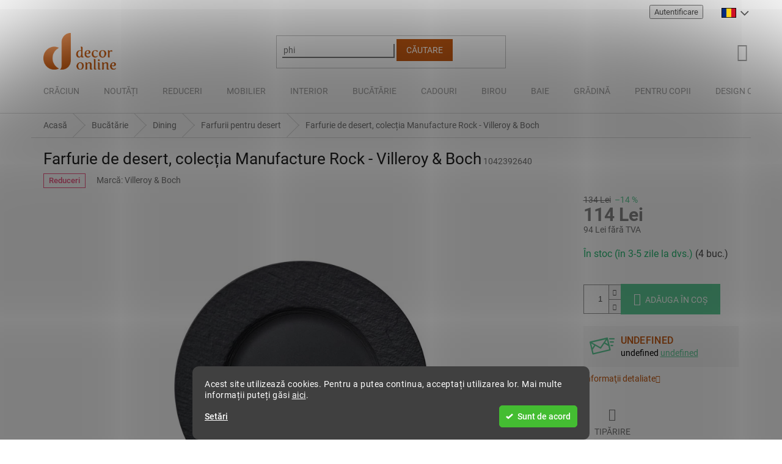

--- FILE ---
content_type: text/html; charset=utf-8
request_url: https://www.decor-online.ro/farfurie-de-desert--colectia-manufacture-rock-villeroy-boch/
body_size: 35487
content:
<!doctype html><html lang="ro" dir="ltr" class="header-background-light external-fonts-loaded"><head><meta charset="utf-8" /><meta name="viewport" content="width=device-width,initial-scale=1" /><title>Farfurie de desert, colecția Manufacture Rock - Villeroy &amp; Boch - DecorOnline</title><link rel="preconnect" href="https://cdn.myshoptet.com" /><link rel="dns-prefetch" href="https://cdn.myshoptet.com" /><link rel="preload" href="https://cdn.myshoptet.com/prj/dist/master/cms/libs/jquery/jquery-1.11.3.min.js" as="script" /><link href="https://cdn.myshoptet.com/prj/dist/master/cms/templates/frontend_templates/shared/css/font-face/roboto.css" rel="stylesheet"><link href="https://cdn.myshoptet.com/prj/dist/master/shop/dist/font-shoptet-11.css.62c94c7785ff2cea73b2.css" rel="stylesheet"><script>
dataLayer = [];
dataLayer.push({'shoptet' : {
    "pageId": 5123,
    "pageType": "productDetail",
    "currency": "RON",
    "currencyInfo": {
        "decimalSeparator": ",",
        "exchangeRate": 1,
        "priceDecimalPlaces": 0,
        "symbol": "Lei ",
        "symbolLeft": 0,
        "thousandSeparator": "."
    },
    "language": "ro",
    "projectId": 283288,
    "product": {
        "id": 7928,
        "guid": "521ba01a-cc88-11ea-acb5-2e667b5d7dd6",
        "hasVariants": false,
        "codes": [
            {
                "code": 1042392640,
                "quantity": "4",
                "stocks": [
                    {
                        "id": "ext",
                        "quantity": "4"
                    }
                ]
            }
        ],
        "code": "1042392640",
        "name": "Farfurie de desert, colec\u021bia Manufacture Rock - Villeroy & Boch",
        "appendix": "",
        "weight": 0,
        "manufacturer": "Villeroy & Boch",
        "manufacturerGuid": "1EF5332F87AE63DCBBD0DA0BA3DED3EE",
        "currentCategory": "Accesorii moderne pentru buc\u0103t\u0103rie | Dining | Farfurii pentru desert",
        "currentCategoryGuid": "2862f04c-0245-11ea-b87e-ecf4bbd76e52",
        "defaultCategory": "Accesorii moderne pentru buc\u0103t\u0103rie | Dining | Farfurii pentru desert",
        "defaultCategoryGuid": "2862f04c-0245-11ea-b87e-ecf4bbd76e52",
        "currency": "RON",
        "priceWithVat": 114
    },
    "stocks": [
        {
            "id": "ext",
            "title": "Stoc",
            "isDeliveryPoint": 0,
            "visibleOnEshop": 1
        }
    ],
    "cartInfo": {
        "id": null,
        "freeShipping": false,
        "freeShippingFrom": 2000,
        "leftToFreeGift": {
            "formattedPrice": "0 Lei ",
            "priceLeft": 0
        },
        "freeGift": false,
        "leftToFreeShipping": {
            "priceLeft": 2000,
            "dependOnRegion": 0,
            "formattedPrice": "2.000 Lei "
        },
        "discountCoupon": [],
        "getNoBillingShippingPrice": {
            "withoutVat": 0,
            "vat": 0,
            "withVat": 0
        },
        "cartItems": [],
        "taxMode": "ORDINARY"
    },
    "cart": [],
    "customer": {
        "priceRatio": 1,
        "priceListId": 1,
        "groupId": null,
        "registered": false,
        "mainAccount": false
    }
}});
dataLayer.push({'cookie_consent' : {
    "marketing": "denied",
    "analytics": "denied"
}});
document.addEventListener('DOMContentLoaded', function() {
    shoptet.consent.onAccept(function(agreements) {
        if (agreements.length == 0) {
            return;
        }
        dataLayer.push({
            'cookie_consent' : {
                'marketing' : (agreements.includes(shoptet.config.cookiesConsentOptPersonalisation)
                    ? 'granted' : 'denied'),
                'analytics': (agreements.includes(shoptet.config.cookiesConsentOptAnalytics)
                    ? 'granted' : 'denied')
            },
            'event': 'cookie_consent'
        });
    });
});
</script>

<!-- Google Tag Manager -->
<script>(function(w,d,s,l,i){w[l]=w[l]||[];w[l].push({'gtm.start':
new Date().getTime(),event:'gtm.js'});var f=d.getElementsByTagName(s)[0],
j=d.createElement(s),dl=l!='dataLayer'?'&l='+l:'';j.async=true;j.src=
'https://www.googletagmanager.com/gtm.js?id='+i+dl;f.parentNode.insertBefore(j,f);
})(window,document,'script','dataLayer','GTM-NMQXKXS');</script>
<!-- End Google Tag Manager -->

<meta property="og:type" content="website"><meta property="og:site_name" content="decor-online.ro"><meta property="og:url" content="https://www.decor-online.ro/farfurie-de-desert--colectia-manufacture-rock-villeroy-boch/"><meta property="og:title" content="Farfurie de desert, colecția Manufacture Rock - Villeroy &amp; Boch - DecorOnline"><meta name="author" content="DecorOnline"><meta name="web_author" content="Shoptet.cz"><meta name="dcterms.rightsHolder" content="www.decor-online.ro"><meta name="robots" content="index,follow"><meta property="og:image" content="https://cdn.myshoptet.com/usr/www.decor-online.ro/user/shop/big/7928_39032-dezertni-talir-kolekce-manufacture-rock-villeroy-boch.jpg?68b65657"><meta property="og:description" content="Farfurie de desert, colecția Manufacture Rock - Villeroy &amp; Boch. "><meta name="description" content="Farfurie de desert, colecția Manufacture Rock - Villeroy &amp; Boch. "><meta property="product:price:amount" content="114"><meta property="product:price:currency" content="RON"><style>:root {--color-primary: #c55a12;--color-primary-h: 24;--color-primary-s: 83%;--color-primary-l: 42%;--color-primary-hover: #c55a12;--color-primary-hover-h: 24;--color-primary-hover-s: 83%;--color-primary-hover-l: 42%;--color-secondary: #5FCB97;--color-secondary-h: 151;--color-secondary-s: 51%;--color-secondary-l: 58%;--color-secondary-hover: #49B581;--color-secondary-hover-h: 151;--color-secondary-hover-s: 43%;--color-secondary-hover-l: 50%;--color-tertiary: #c55a12;--color-tertiary-h: 24;--color-tertiary-s: 83%;--color-tertiary-l: 42%;--color-tertiary-hover: #c55a12;--color-tertiary-hover-h: 24;--color-tertiary-hover-s: 83%;--color-tertiary-hover-l: 42%;--color-header-background: #ffffff;--template-font: "Roboto";--template-headings-font: "Roboto";--header-background-url: none;--cookies-notice-background: #1A1937;--cookies-notice-color: #F8FAFB;--cookies-notice-button-hover: #f5f5f5;--cookies-notice-link-hover: #27263f;--templates-update-management-preview-mode-content: "Previzualizarea actualizării șablonului este activă pentru browserul dvs."}</style>
    
    <link href="https://cdn.myshoptet.com/prj/dist/master/shop/dist/main-11.less.5a24dcbbdabfd189c152.css" rel="stylesheet" />
        
    <script>var shoptet = shoptet || {};</script>
    <script src="https://cdn.myshoptet.com/prj/dist/master/shop/dist/main-3g-header.js.05f199e7fd2450312de2.js"></script>
<!-- User include --><!-- api 498(150) html code header -->
<script async src="https://scripts.luigisbox.tech/LBX-288944.js"></script><meta name="luigisbox-tracker-id" content="247038-288944,ro"/><script type="text/javascript">const isPlpEnabled = sessionStorage.getItem('lbPlpEnabled') === 'true';if (isPlpEnabled) {const style = document.createElement("style");style.type = "text/css";style.id = "lb-plp-style";style.textContent = `body.type-category #content-wrapper,body.type-search #content-wrapper,body.type-category #content,body.type-search #content,body.type-category #content-in,body.type-search #content-in,body.type-category #main-in,body.type-search #main-in {min-height: 100vh;}body.type-category #content-wrapper > *,body.type-search #content-wrapper > *,body.type-category #content > *,body.type-search #content > *,body.type-category #content-in > *,body.type-search #content-in > *,body.type-category #main-in > *,body.type-search #main-in > * {display: none;}`;document.head.appendChild(style);}</script>
<!-- api 1280(896) html code header -->
<link rel="stylesheet" href="https://cdn.myshoptet.com/usr/shoptet.tomashlad.eu/user/documents/extras/cookies-addon/screen.min.css?v0008">
<script>
    var shoptetakCookiesSettings={"useRoundingCorners":true,"cookiesImgPopup":false,"cookiesSize":"middle","cookiesOrientation":"horizontal","cookiesImg":false,"buttonBg":false,"showPopup":false};

    var body=document.getElementsByTagName("body")[0];

    const rootElement = document.documentElement;

    rootElement.classList.add("st-cookies-v2");

    if (shoptetakCookiesSettings.useRoundingCorners) {
        rootElement.classList.add("st-cookies-corners");
    }
    if (shoptetakCookiesSettings.cookiesImgPopup) {
        rootElement.classList.add("st-cookies-popup-img");
    }
    if (shoptetakCookiesSettings.cookiesImg) {
        rootElement.classList.add("st-cookies-img");
    }
    if (shoptetakCookiesSettings.buttonBg) {
        rootElement.classList.add("st-cookies-btn");
    }
    if (shoptetakCookiesSettings.cookiesSize) {
        if (shoptetakCookiesSettings.cookiesSize === 'thin') {
            rootElement.classList.add("st-cookies-thin");
        }
        if (shoptetakCookiesSettings.cookiesSize === 'middle') {
            rootElement.classList.add("st-cookies-middle");
        }
        if (shoptetakCookiesSettings.cookiesSize === 'large') {
            rootElement.classList.add("st-cookies-large");
        }
    }
    if (shoptetakCookiesSettings.cookiesOrientation) {
        if (shoptetakCookiesSettings.cookiesOrientation === 'vertical') {
            rootElement.classList.add("st-cookies-vertical");
        }
    }
</script>


<!-- service 659(306) html code header -->
<link rel="stylesheet" type="text/css" href="https://cdn.myshoptet.com/usr/fvstudio.myshoptet.com/user/documents/showmore/fv-studio-app-showmore.css?v=21.10.1">

<!-- service 1275(892) html code header -->
<link rel="stylesheet" href="https://cdn.myshoptet.com/usr/apollo.jakubtursky.sk/user/documents/assets/kategorie/main.css?v=15">
<!-- service 1539(1149) html code header -->
<link rel="stylesheet" href="https://cdn.myshoptet.com/usr/apollo.jakubtursky.sk/user/documents/assets/contact-form/main.css?v=28">
<!-- service 1556(1155) html code header -->
<link rel="stylesheet" href="https://cdn.myshoptet.com/usr/shoptet.tomashlad.eu/user/documents/extras/copy-disable/screen.css?v=7">
<!-- service 1845(1410) html code header -->
<link rel="stylesheet" href="https://cdn.myshoptet.com/addons/jakubtursky/shoptet-header-info-bar-git/styles.header.min.css?f60db840acbc11eee00807551e091b8d8d11507b">
<!-- service 1280(896) html code header -->
<style>
.st-cookies-v2.st-cookies-btn .shoptak-carbon .siteCookies .siteCookies__form .siteCookies__buttonWrap button[value=all] {
margin-left: 10px;
}
@media (max-width: 768px) {
.st-cookies-v2.st-cookies-btn .shoptak-carbon .siteCookies .siteCookies__form .siteCookies__buttonWrap button[value=all] {
margin-left: 0px;
}
.st-cookies-v2 .shoptak-carbon .siteCookies.siteCookies--dark .siteCookies__form .siteCookies__buttonWrap button[value=reject] {
margin: 0 10px;
}
}
@media only screen and (max-width: 768px) {
 .st-cookies-v2 .siteCookies .siteCookies__form .siteCookies__buttonWrap .js-cookies-settings[value=all], .st-cookies-v2 .siteCookies .siteCookies__form .siteCookies__buttonWrap button[value=all] {   
  margin: 0 auto 10px auto;
 }
 .st-cookies-v2 .siteCookies.siteCookies--center {
  bottom: unset;
  top: 50%;
  transform: translate(-50%, -50%);
  width: 90%;
 }
}
</style>
<!-- project html code header -->
<link rel="stylesheet" href="https://www.decor-online.ro/user/documents/upload/CSS/customStyleRO.css" media="screen">

<!-- Increver.com [for www.decoronline.cz·sk·hu·ro] Start Testing Code (cookie=default) | * Tue, 20 Jun 2023 18:59:58 +0200 -->
<script type="text/javascript">
(function(n,t,c,I){var r=!0,S=!1,a="setCookie",s="getCookie",O="addCss",J="parseQuery",h="_abt_co",p="_abt_uid",C="_abt_service",L="_abt_sl",N="_abt_ssri",w="service",y="length",l="charset",u="source",B="loadTest",v="jQuery",q="initTimeout",R="sampleSizeRate",oe="storage",te="type",ue="prefix",m="split",b="join",se="length",o="substring",U="indexOf",M="createElement",P="setAttribute",A="appendChild",T=" !important",ee="body{opacity:0"+T+";filter:alpha(opacity=0)"+T+";background:none"+T+";animation:none"+T+";}",k="_abt_css_hide_all",ne=t.getElementsByTagName("head")[0],E=n.navigator,F=n.location,d,j=[],Q=S,g,f,i,D=decodeURIComponent,x=encodeURIComponent,z="//increver-abt-001-737379.c.cdn77.org/",ae="//track-abt.increverhq.com/";n._abtHandler=c;var e=n[c]=function(){var e=arguments;j.push(e);if(H[e[0]]!==undefined)return H[e[0]](e);throw c+"/*init*/(arg[0]='"+e[0]+"') is unknown"},ie=n[c+"ByArray"]=function(n){return e.apply(e,n)};function re(e){return e[m](",")[b]("&")[m](":")[b]("=")};var H={version:function(){return"init=20181108"},get:function(n){switch(n[1]){case"initTimeout":return d;case"finish":return Q;case"q":return j;case"campaign":return I;case"uid":return g;case"co":return f;case"initArgs":return i};throw"e(get): Unknown arg1"},parseQuery:function(e){if(!e[1])return{};var o={},t=e[1][m](e[2]||"&"),a=e[3]||"=",n,i,r;for(n in t){if(!t.hasOwnProperty(n))continue;i=t[n][m](a);r=i.shift();o[D(r)]=D(i[b](a))};return o},addCss:function(e){if(!e[1])return;var n=t[M]("style"),r=e[1],i=e[2];if(i)n[P]("id",i);n[P]("type","text/css");if(n.styleSheet){n.styleSheet.cssText=r}else n[A](t.createTextNode(r));ne[A](n)},loadJs:function(n){var i=t[M]("script");i.async=n[2]?1:0;i.src=n[1];i[te]="text/javascript";i.onerror=function(){e("finish")};ne[A](i)},setCookie:function(e){var n=new Date();n.setTime(n.getTime()+e[3]*1e3);var i="expires="+n.toUTCString();t.cookie=e[1]+"="+x(e[2])+";"+i+";path=/"},getCookie:function(n){var f=n[1]+"=",s=t.cookie[m](";"),u=0,i,a;for(;u<s[y];u++){i=s[u];while(i.charAt(0)==" ")i=i[o](1);if(i[U](f)==0){a=decodeURIComponent(i[o](f[y],i[y]));if(n[2]){a=e(J,a);if(n[2]!==r)a=a[n[2]]||undefined};return a}};return undefined},isFinished:function(e){return Q},finish:function(e){Q=r;var n=t.getElementById(k);if(n)n.parentNode.removeChild(n)},goal:function(){},callback:function(){},init:function(f){function b(){var e=E.userAgent,n=e[U]("MSIE ");if(n>0||!!e.match(/Trident.*rv\:11\./))return parseInt(e[o](n+5,e[U](".",n)));return S};var h=b();if(h&&h<=7)return;var t,T=j[y]-1,g=e(J,F.hash[o](1));i=[].slice.call(arguments[0]);if(!i[1])i[1]={};t=i[1];t[v]=t[v]||S;if(t[u]===undefined)t[u]=r;if(t.run===undefined)t.run=r;if(t[B]===undefined)t[B]=r;if(t[l]===undefined||!t[l])t[l]="utf8";if(t[R]===undefined)t[R]=1;if(t[w]===undefined)t[w]=r;if(t[w]&&g[C]!==undefined){e(a,C,g[C]);return};j[T]=[].concat(i);if(!t[B])return;if(t[q]!==0)d=n.setTimeout(c+"('finish','timeout')",t[q]||2e3);var m=e(s,C);if(t[w]&&m){if(d)e(O,ee,k);var p="v1b.campaign/"+I+".service."+m;if(!t[v])p+=".jQuery";p+="."+t[l];e("loadJs",z+p+".js");return};i[0]="initTest";ie(i)},initTest:function(n){g=e(s,p)||"";f=e(s,h)||"";var c=n[1].cookieLifetime;if(!c)c=0;c=parseInt(c);if(c<0)c=0;c=c||604800;if(n[1][u]&&n[1][u]!==r){var m;if(n[1][u]==="hash")m=e(J,F.hash[o](1));if(m._abt_init){if(m[h]){e(a,h,"",-1);e(a,h,f=re(m[h]),c)};if(m[p]){e(a,p,"",-1);e(a,p,g=m[p],c)}}};if(n[1][u]===r&&(!g||!f)){var U=parseInt(e(s,L)||0),T=parseInt(e(s,N)||0);if(!T){T=(Math.random()<n[1][R])+1;e(a,N,T,c)};if(T==2&&!U){var w=1020,C=ae+"v1b.src.php?&jQuery="+(n[1][v]?0:1)+"&c="+I+"&k="+g+"&co="+f+"&u="+x(t.URL)+"&_="+Math.random()+"&t="+x([1,e(s,"_abt_t","p")||0,t.referrer,t.title,E.userLanguage||E.language][b](","));e("loadJs",(C[y]>w)?(C[o](0,w)+",1"):(C+",0"));e(a,L,1,2*60*60)}};if(d)if(!t.getElementById(k))e(O,ee,k);var j="v1b.campaign/"+I;if(!n[1][v])j+=".jQuery";j+="."+i[1][l];e("loadJs",z+j+".js");return d}}})(window,document,'_abt',"253.24f8dda9a8");
_abt('init',{run:true,source:true,initTimeout:2000,jQuery:false})
</script>
<!-- Increver.com [for www.decoronline.cz·sk·hu·ro] End Testing Code -->


<!-- Increver.com · Persuasive notification [for www.decoronline.cz·sk·hu·ro] Start Code | * Tue, 17 Nov 2020 18:15:42 +0100 -->
<script async src="https://increver-abt-001-737379.c.cdn77.org/uep.v1/17.d42dc8e638.jQuery.utf8.js"></script>
<!-- Increver.com · Persuasive notification [for www.decoronline.cz·sk·hu·ro] End Code -->

<link href="https://cdn.fv-studio.cz/decoronline/fv-studio-app.css?v=8" rel="stylesheet">
<style>
.product-top .p-image-wrapper {
  width: 75%;
}
.product-top .p-info-wrapper {
  width: 25%;
}
@media (max-width: 1200px) {
.product-top .p-image-wrapper {
  width: 100%;
}
.product-top .p-info-wrapper {
  width: 100%;
}
}
</style>

<style>
:root {
/* Nastavenie štýlov, farieb*/
--border-radius-top-category: 10px;
--color-top-category-black: #666666;
--color-top-category-black-hover: #333333;
--color-top-category-gray: #b2b2b2;
--border-color-top-category: #e2e2e2;
--background-color-menu-style-1-top-category: #fbfbfb;
--background-color-arrow-top-category: #f1f1f1;
--background-color-arrow-top-category-hover: #e2e2e2;
--background-color-slider-style-1-top-category: #e2e2e2;
--background-color-slider-style-1-top-category-hover: var(--color-primary);
--color-slider-style-1-top-category: #666666;
--color-slider-style-1-top-category-hover: #ffffff;
}
</style>



<style>
:root {
/* Nastavenie štýlov, farieb*/
--header-info-bar-BG: #c55a12;
--header-info-bar-BG-hover: #c55a12;
--header-info-bar-text-color: #ffffff;
--header-info-bar-icon-color: var(--header-info-bar-text-color);
--header-info-bar-btn-BG: #ffffff;
--header-info-bar-btn-BG-hover: #ffffff;
--header-info-bar-btn-text-color: #000000;
--header-info-bar-btn-text-color-hover: #000000;
}
</style>



<script type="text/javascript">
    (function(c,l,a,r,i,t,y){
        c[a]=c[a]||function(){(c[a].q=c[a].q||[]).push(arguments)};
        t=l.createElement(r);t.async=1;t.src="https://www.clarity.ms/tag/"+i;
        y=l.getElementsByTagName(r)[0];y.parentNode.insertBefore(t,y);
    })(window, document, "clarity", "script", "u5gp1g4g84");
</script>


<style>
:root {
/* Nastavenie štýlov, farieb*/
--contact-form-border-radius: 10px;
--contact-form-BG: #f7f7f7;
--contact-form-BG-hover: #eaeaea;
--contact-form-title-color: #c55a12;
--contact-form-text-color: black;
--contact-form-link-color: var(--color-secondary);
--contact-form-icon-color: var(--color-secondary);
--contact-form-border-color: #f7f7f7;
}
</style>
<!-- /User include --><link rel="shortcut icon" href="/favicon.ico" type="image/x-icon" /><link rel="canonical" href="https://www.decor-online.ro/farfurie-de-desert--colectia-manufacture-rock-villeroy-boch/" /><style>/* custom background */@media (min-width: 992px) {body {background-position: top center;background-repeat: no-repeat;background-attachment: fixed;}}</style>    <!-- Global site tag (gtag.js) - Google Analytics -->
    <script async src="https://www.googletagmanager.com/gtag/js?id=G-LHSD6KRVHJ"></script>
    <script>
        
        window.dataLayer = window.dataLayer || [];
        function gtag(){dataLayer.push(arguments);}
        

                    console.debug('default consent data');

            gtag('consent', 'default', {"ad_storage":"denied","analytics_storage":"denied","ad_user_data":"denied","ad_personalization":"denied","wait_for_update":500});
            dataLayer.push({
                'event': 'default_consent'
            });
        
        gtag('js', new Date());

        
                gtag('config', 'G-LHSD6KRVHJ', {"groups":"GA4","send_page_view":false,"content_group":"productDetail","currency":"RON","page_language":"ro"});
        
                gtag('config', 'AW-619165981', {"allow_enhanced_conversions":true});
        
        
        
        
        
                    gtag('event', 'page_view', {"send_to":"GA4","page_language":"ro","content_group":"productDetail","currency":"RON"});
        
                gtag('set', 'currency', 'RON');

        gtag('event', 'view_item', {
            "send_to": "UA",
            "items": [
                {
                    "id": "1042392640",
                    "name": "Farfurie de desert, colec\u021bia Manufacture Rock - Villeroy & Boch",
                    "category": "Accesorii moderne pentru buc\u0103t\u0103rie \/ Dining \/ Farfurii pentru desert",
                                        "brand": "Villeroy & Boch",
                                                            "price": 94
                }
            ]
        });
        
        
        
        
        
                    gtag('event', 'view_item', {"send_to":"GA4","page_language":"ro","content_group":"productDetail","value":94,"currency":"RON","items":[{"item_id":"1042392640","item_name":"Farfurie de desert, colec\u021bia Manufacture Rock - Villeroy & Boch","item_brand":"Villeroy & Boch","item_category":"Accesorii moderne pentru buc\u0103t\u0103rie","item_category2":"Dining","item_category3":"Farfurii pentru desert","price":94,"quantity":1,"index":0}]});
        
        
        
        
        
        
        
        document.addEventListener('DOMContentLoaded', function() {
            if (typeof shoptet.tracking !== 'undefined') {
                for (var id in shoptet.tracking.bannersList) {
                    gtag('event', 'view_promotion', {
                        "send_to": "UA",
                        "promotions": [
                            {
                                "id": shoptet.tracking.bannersList[id].id,
                                "name": shoptet.tracking.bannersList[id].name,
                                "position": shoptet.tracking.bannersList[id].position
                            }
                        ]
                    });
                }
            }

            shoptet.consent.onAccept(function(agreements) {
                if (agreements.length !== 0) {
                    console.debug('gtag consent accept');
                    var gtagConsentPayload =  {
                        'ad_storage': agreements.includes(shoptet.config.cookiesConsentOptPersonalisation)
                            ? 'granted' : 'denied',
                        'analytics_storage': agreements.includes(shoptet.config.cookiesConsentOptAnalytics)
                            ? 'granted' : 'denied',
                                                                                                'ad_user_data': agreements.includes(shoptet.config.cookiesConsentOptPersonalisation)
                            ? 'granted' : 'denied',
                        'ad_personalization': agreements.includes(shoptet.config.cookiesConsentOptPersonalisation)
                            ? 'granted' : 'denied',
                        };
                    console.debug('update consent data', gtagConsentPayload);
                    gtag('consent', 'update', gtagConsentPayload);
                    dataLayer.push(
                        { 'event': 'update_consent' }
                    );
                }
            });
        });
    </script>
</head><body class="desktop id-5123 in-farfurii-pentru-desert template-11 type-product type-detail one-column-body columns-mobile-2 columns-3 ums_forms_redesign--off ums_a11y_category_page--on ums_discussion_rating_forms--off ums_flags_display_unification--on ums_a11y_login--on mobile-header-version-0"><noscript>
    <style>
        #header {
            padding-top: 0;
            position: relative !important;
            top: 0;
        }
        .header-navigation {
            position: relative !important;
        }
        .overall-wrapper {
            margin: 0 !important;
        }
        body:not(.ready) {
            visibility: visible !important;
        }
    </style>
    <div class="no-javascript">
        <div class="no-javascript__title">Trebuie modificată o setare in browser ul web</div>
        <div class="no-javascript__text">Consultați: <a href="https://www.google.com/support/bin/answer.py?answer=23852">Cum să activați JavaScript în browser</a>.</div>
        <div class="no-javascript__text">Dacă utilizați software de blocare a reclamelor, este posibil să vă solicite să permiteți JavaScript din această pagină.</div>
        <div class="no-javascript__text">Vă mulţumim.</div>
    </div>
</noscript>

<!-- Google Tag Manager (noscript) -->
<noscript><iframe src="https://www.googletagmanager.com/ns.html?id=GTM-NMQXKXS"
height="0" width="0" style="display:none;visibility:hidden"></iframe></noscript>
<!-- End Google Tag Manager (noscript) -->

    <div class="siteCookies siteCookies--bottom siteCookies--dark js-siteCookies" role="dialog" data-testid="cookiesPopup" data-nosnippet>
        <div class="siteCookies__form">
            <div class="siteCookies__content">
                <div class="siteCookies__text">
                    Acest site utilizează cookies. Pentru a putea continua, acceptați utilizarea lor. Mai multe informații puteți găsi <a href="https://www.decor-online.ro/informa--ii-pentru-dvs/politica-de-confiden--ialitate/" target="_blank" rel="noopener noreferrer">aici</a>.
                </div>
                <p class="siteCookies__links">
                    <button class="siteCookies__link js-cookies-settings" aria-label="Setări cookie-uri" data-testid="cookiesSettings">Setări</button>
                </p>
            </div>
            <div class="siteCookies__buttonWrap">
                                <button class="siteCookies__button js-cookiesConsentSubmit" value="all" aria-label="Acceptă cookie-urile" data-testid="buttonCookiesAccept">Sunt de acord</button>
            </div>
        </div>
        <script>
            document.addEventListener("DOMContentLoaded", () => {
                const siteCookies = document.querySelector('.js-siteCookies');
                document.addEventListener("scroll", shoptet.common.throttle(() => {
                    const st = document.documentElement.scrollTop;
                    if (st > 1) {
                        siteCookies.classList.add('siteCookies--scrolled');
                    } else {
                        siteCookies.classList.remove('siteCookies--scrolled');
                    }
                }, 100));
            });
        </script>
    </div>
<a href="#content" class="skip-link sr-only">Treci la conținut</a><div class="overall-wrapper"><div class="user-action"><div class="container">
    <div class="user-action-in">
                    <div id="login" class="user-action-login popup-widget login-widget" role="dialog" aria-labelledby="loginHeading">
        <div class="popup-widget-inner">
                            <h2 id="loginHeading">Autentificare în contul dumneavoastră</h2><div id="customerLogin"><form action="/action/Customer/Login/" method="post" id="formLoginIncluded" class="csrf-enabled formLogin" data-testid="formLogin"><input type="hidden" name="referer" value="" /><div class="form-group"><div class="input-wrapper email js-validated-element-wrapper no-label"><input type="email" name="email" class="form-control" autofocus placeholder="Adresa de e-mail (exemplu John@myemail.com)" data-testid="inputEmail" autocomplete="email" required /></div></div><div class="form-group"><div class="input-wrapper password js-validated-element-wrapper no-label"><input type="password" name="password" class="form-control" placeholder="Parolă" data-testid="inputPassword" autocomplete="current-password" required /><span class="no-display">Nu puteţi completa acest câmp</span><input type="text" name="surname" value="" class="no-display" /></div></div><div class="form-group"><div class="login-wrapper"><button type="submit" class="btn btn-secondary btn-text btn-login" data-testid="buttonSubmit">Autentificare</button><div class="password-helper"><a href="/inregistrare/" data-testid="signup" rel="nofollow">Înregistrare nouă</a><a href="/centru-clienti/resetati-parola/" rel="nofollow">Parola uitată?</a></div></div></div></form>
</div>                    </div>
    </div>

                            <div id="cart-widget" class="user-action-cart popup-widget cart-widget loader-wrapper" data-testid="popupCartWidget" role="dialog" aria-hidden="true">
    <div class="popup-widget-inner cart-widget-inner place-cart-here">
        <div class="loader-overlay">
            <div class="loader"></div>
        </div>
    </div>

    <div class="cart-widget-button">
        <a href="/cos-de-cumparaturi/" class="btn btn-conversion" id="continue-order-button" rel="nofollow" data-testid="buttonNextStep">Continuare către coş</a>
    </div>
</div>
            </div>
</div>
</div><div class="top-navigation-bar" data-testid="topNavigationBar">

    <div class="container">

        <div class="top-navigation-contacts">
            <strong>Asistenţă pentru clienţi:</strong><a href="mailto:info@decor-online.ro" class="project-email" data-testid="contactboxEmail"><span>info@decor-online.ro</span></a>        </div>

                
        <div class="top-navigation-tools">
            <div class="responsive-tools">
                <a href="#" class="toggle-window" data-target="search" aria-label="Căutare" data-testid="linkSearchIcon"></a>
                                                            <a href="#" class="toggle-window" data-target="login"></a>
                                                    <a href="#" class="toggle-window" data-target="navigation" aria-label="Meniu" data-testid="hamburgerMenu"></a>
            </div>
                        <button class="top-nav-button top-nav-button-login toggle-window" type="button" data-target="login" aria-haspopup="dialog" aria-controls="login" aria-expanded="false" data-testid="signin"><span>Autentificare</span></button>        </div>

    </div>

</div>
<header id="header"><div class="container navigation-wrapper">
    <div class="header-top">
        <div class="site-name-wrapper">
            <div class="site-name"><a href="/" data-testid="linkWebsiteLogo"><img src="https://cdn.myshoptet.com/usr/www.decor-online.ro/user/logos/do_basic_bronze-4.png" alt="DecorOnline" fetchpriority="low" /></a></div>        </div>
        <div class="search" itemscope itemtype="https://schema.org/WebSite">
            <meta itemprop="headline" content="Farfurii pentru desert"/><meta itemprop="url" content="https://www.decor-online.ro"/><meta itemprop="text" content="Farfurie de desert, colecția Manufacture Rock - Villeroy &amp;amp; Boch. "/>            <form action="/action/ProductSearch/prepareString/" method="post"
    id="formSearchForm" class="search-form compact-form js-search-main"
    itemprop="potentialAction" itemscope itemtype="https://schema.org/SearchAction" data-testid="searchForm">
    <fieldset>
        <meta itemprop="target"
            content="https://www.decor-online.ro/cautare/?string={string}"/>
        <input type="hidden" name="language" value="ro"/>
        
            
<input
    type="search"
    name="string"
        class="query-input form-control search-input js-search-input"
    placeholder="Căutare termen"
    autocomplete="off"
    required
    itemprop="query-input"
    aria-label="Căutare"
    data-testid="searchInput"
>
            <button type="submit" class="btn btn-default" data-testid="searchBtn">Căutare</button>
        
    </fieldset>
</form>
        </div>
        <div class="navigation-buttons">
                
    <a href="/cos-de-cumparaturi/" class="btn btn-icon toggle-window cart-count" data-target="cart" data-hover="true" data-redirect="true" data-testid="headerCart" rel="nofollow" aria-haspopup="dialog" aria-expanded="false" aria-controls="cart-widget">
        
                <span class="sr-only">Coş de cumpărături</span>
        
            <span class="cart-price visible-lg-inline-block" data-testid="headerCartPrice">
                                    Coş gol                            </span>
        
    
            </a>
        </div>
    </div>
    <nav id="navigation" aria-label="Meniu principal" data-collapsible="true"><div class="navigation-in menu"><ul class="menu-level-1" role="menubar" data-testid="headerMenuItems"><li class="menu-item-5027 ext" role="none"><a href="/cr--ciun/" data-testid="headerMenuItem" role="menuitem" aria-haspopup="true" aria-expanded="false"><b>Crăciun</b><span class="submenu-arrow"></span></a><ul class="menu-level-2" aria-label="Crăciun" tabindex="-1" role="menu"><li class="menu-item-5342" role="none"><a href="/coroni--e-de-advent/" class="menu-image" data-testid="headerMenuItem" tabindex="-1" aria-hidden="true"><img src="data:image/svg+xml,%3Csvg%20width%3D%22140%22%20height%3D%22100%22%20xmlns%3D%22http%3A%2F%2Fwww.w3.org%2F2000%2Fsvg%22%3E%3C%2Fsvg%3E" alt="" aria-hidden="true" width="140" height="100"  data-src="https://cdn.myshoptet.com/usr/www.decor-online.ro/user/categories/thumb/fzha8zelml97duhexvwisl27k62j68yc31m1jjqy.jpg" fetchpriority="low" /></a><div><a href="/coroni--e-de-advent/" data-testid="headerMenuItem" role="menuitem"><span>Coronițe de Advent</span></a>
                        </div></li><li class="menu-item-5345" role="none"><a href="/decora--iuni-de-cr--ciun/" class="menu-image" data-testid="headerMenuItem" tabindex="-1" aria-hidden="true"><img src="data:image/svg+xml,%3Csvg%20width%3D%22140%22%20height%3D%22100%22%20xmlns%3D%22http%3A%2F%2Fwww.w3.org%2F2000%2Fsvg%22%3E%3C%2Fsvg%3E" alt="" aria-hidden="true" width="140" height="100"  data-src="https://cdn.myshoptet.com/usr/www.decor-online.ro/user/categories/thumb/132006_132007_greta_holzengel_640x450_2x.jpg" fetchpriority="low" /></a><div><a href="/decora--iuni-de-cr--ciun/" data-testid="headerMenuItem" role="menuitem"><span>Decorațiuni de Crăciun</span></a>
                        </div></li><li class="menu-item-5348" role="none"><a href="/textile-de-cr--ciun/" class="menu-image" data-testid="headerMenuItem" tabindex="-1" aria-hidden="true"><img src="data:image/svg+xml,%3Csvg%20width%3D%22140%22%20height%3D%22100%22%20xmlns%3D%22http%3A%2F%2Fwww.w3.org%2F2000%2Fsvg%22%3E%3C%2Fsvg%3E" alt="" aria-hidden="true" width="140" height="100"  data-src="https://cdn.myshoptet.com/usr/www.decor-online.ro/user/categories/thumb/sa-92743-40.jpg" fetchpriority="low" /></a><div><a href="/textile-de-cr--ciun/" data-testid="headerMenuItem" role="menuitem"><span>Textile de Crăciun</span></a>
                        </div></li><li class="menu-item-6272" role="none"><a href="/por--elan-de-cr--ciun/" class="menu-image" data-testid="headerMenuItem" tabindex="-1" aria-hidden="true"><img src="data:image/svg+xml,%3Csvg%20width%3D%22140%22%20height%3D%22100%22%20xmlns%3D%22http%3A%2F%2Fwww.w3.org%2F2000%2Fsvg%22%3E%3C%2Fsvg%3E" alt="" aria-hidden="true" width="140" height="100"  data-src="https://cdn.myshoptet.com/usr/www.decor-online.ro/user/categories/thumb/v__no__n___porcel__n.jpg" fetchpriority="low" /></a><div><a href="/por--elan-de-cr--ciun/" data-testid="headerMenuItem" role="menuitem"><span>Porțelan de Crăciun</span></a>
                        </div></li></ul></li>
<li class="menu-item-4988" role="none"><a href="/nout--i/" data-testid="headerMenuItem" role="menuitem" aria-expanded="false"><b>Noutăți</b></a></li>
<li class="menu-item-4991" role="none"><a href="/reduceri/" data-testid="headerMenuItem" role="menuitem" aria-expanded="false"><b>Reduceri</b></a></li>
<li class="menu-item-5318 ext" role="none"><a href="/mobilier-de-lux/" data-testid="headerMenuItem" role="menuitem" aria-haspopup="true" aria-expanded="false"><b>Mobilier</b><span class="submenu-arrow"></span></a><ul class="menu-level-2" aria-label="Mobilier" tabindex="-1" role="menu"><li class="menu-item-6062" role="none"><a href="/canapele-i-banci/" class="menu-image" data-testid="headerMenuItem" tabindex="-1" aria-hidden="true"><img src="data:image/svg+xml,%3Csvg%20width%3D%22140%22%20height%3D%22100%22%20xmlns%3D%22http%3A%2F%2Fwww.w3.org%2F2000%2Fsvg%22%3E%3C%2Fsvg%3E" alt="" aria-hidden="true" width="140" height="100"  data-src="https://cdn.myshoptet.com/usr/www.decor-online.ro/user/categories/thumb/1.jpeg" fetchpriority="low" /></a><div><a href="/canapele-i-banci/" data-testid="headerMenuItem" role="menuitem"><span>Canapele și bânci</span></a>
                        </div></li><li class="menu-item-6056" role="none"><a href="/fotolii-i-taburete/" class="menu-image" data-testid="headerMenuItem" tabindex="-1" aria-hidden="true"><img src="data:image/svg+xml,%3Csvg%20width%3D%22140%22%20height%3D%22100%22%20xmlns%3D%22http%3A%2F%2Fwww.w3.org%2F2000%2Fsvg%22%3E%3C%2Fsvg%3E" alt="" aria-hidden="true" width="140" height="100"  data-src="https://cdn.myshoptet.com/usr/www.decor-online.ro/user/categories/thumb/2.jpeg" fetchpriority="low" /></a><div><a href="/fotolii-i-taburete/" data-testid="headerMenuItem" role="menuitem"><span>Fotolii și taburete</span></a>
                        </div></li><li class="menu-item-6074" role="none"><a href="/mese-i-m--su--e/" class="menu-image" data-testid="headerMenuItem" tabindex="-1" aria-hidden="true"><img src="data:image/svg+xml,%3Csvg%20width%3D%22140%22%20height%3D%22100%22%20xmlns%3D%22http%3A%2F%2Fwww.w3.org%2F2000%2Fsvg%22%3E%3C%2Fsvg%3E" alt="" aria-hidden="true" width="140" height="100"  data-src="https://cdn.myshoptet.com/usr/www.decor-online.ro/user/categories/thumb/3.jpeg" fetchpriority="low" /></a><div><a href="/mese-i-m--su--e/" data-testid="headerMenuItem" role="menuitem"><span>Mese și măsuțe</span></a>
                        </div></li><li class="menu-item-6083" role="none"><a href="/scaune/" class="menu-image" data-testid="headerMenuItem" tabindex="-1" aria-hidden="true"><img src="data:image/svg+xml,%3Csvg%20width%3D%22140%22%20height%3D%22100%22%20xmlns%3D%22http%3A%2F%2Fwww.w3.org%2F2000%2Fsvg%22%3E%3C%2Fsvg%3E" alt="" aria-hidden="true" width="140" height="100"  data-src="https://cdn.myshoptet.com/usr/www.decor-online.ro/user/categories/thumb/4.jpeg" fetchpriority="low" /></a><div><a href="/scaune/" data-testid="headerMenuItem" role="menuitem"><span>Scaune</span></a>
                        </div></li><li class="menu-item-6071" role="none"><a href="/dulapuri-i-comode/" class="menu-image" data-testid="headerMenuItem" tabindex="-1" aria-hidden="true"><img src="data:image/svg+xml,%3Csvg%20width%3D%22140%22%20height%3D%22100%22%20xmlns%3D%22http%3A%2F%2Fwww.w3.org%2F2000%2Fsvg%22%3E%3C%2Fsvg%3E" alt="" aria-hidden="true" width="140" height="100"  data-src="https://cdn.myshoptet.com/usr/www.decor-online.ro/user/categories/thumb/5.jpeg" fetchpriority="low" /></a><div><a href="/dulapuri-i-comode/" data-testid="headerMenuItem" role="menuitem"><span>Dulapuri și comode</span></a>
                        </div></li><li class="menu-item-6065" role="none"><a href="/rafturi-i-etajere/" class="menu-image" data-testid="headerMenuItem" tabindex="-1" aria-hidden="true"><img src="data:image/svg+xml,%3Csvg%20width%3D%22140%22%20height%3D%22100%22%20xmlns%3D%22http%3A%2F%2Fwww.w3.org%2F2000%2Fsvg%22%3E%3C%2Fsvg%3E" alt="" aria-hidden="true" width="140" height="100"  data-src="https://cdn.myshoptet.com/usr/www.decor-online.ro/user/categories/thumb/6.jpeg" fetchpriority="low" /></a><div><a href="/rafturi-i-etajere/" data-testid="headerMenuItem" role="menuitem"><span>Rafturi și etajere</span></a>
                        </div></li><li class="menu-item-6068" role="none"><a href="/perne-mari-de-ezut--taburete-i-poufuri/" class="menu-image" data-testid="headerMenuItem" tabindex="-1" aria-hidden="true"><img src="data:image/svg+xml,%3Csvg%20width%3D%22140%22%20height%3D%22100%22%20xmlns%3D%22http%3A%2F%2Fwww.w3.org%2F2000%2Fsvg%22%3E%3C%2Fsvg%3E" alt="" aria-hidden="true" width="140" height="100"  data-src="https://cdn.myshoptet.com/usr/www.decor-online.ro/user/categories/thumb/7.jpeg" fetchpriority="low" /></a><div><a href="/perne-mari-de-ezut--taburete-i-poufuri/" data-testid="headerMenuItem" role="menuitem"><span>Perne mari de șezut, taburete și poufuri </span></a>
                        </div></li><li class="menu-item-6080" role="none"><a href="/oglinzi/" class="menu-image" data-testid="headerMenuItem" tabindex="-1" aria-hidden="true"><img src="data:image/svg+xml,%3Csvg%20width%3D%22140%22%20height%3D%22100%22%20xmlns%3D%22http%3A%2F%2Fwww.w3.org%2F2000%2Fsvg%22%3E%3C%2Fsvg%3E" alt="" aria-hidden="true" width="140" height="100"  data-src="https://cdn.myshoptet.com/usr/www.decor-online.ro/user/categories/thumb/8.jpeg" fetchpriority="low" /></a><div><a href="/oglinzi/" data-testid="headerMenuItem" role="menuitem"><span>Oglinzi</span></a>
                        </div></li><li class="menu-item-6077" role="none"><a href="/cuiere/" class="menu-image" data-testid="headerMenuItem" tabindex="-1" aria-hidden="true"><img src="data:image/svg+xml,%3Csvg%20width%3D%22140%22%20height%3D%22100%22%20xmlns%3D%22http%3A%2F%2Fwww.w3.org%2F2000%2Fsvg%22%3E%3C%2Fsvg%3E" alt="" aria-hidden="true" width="140" height="100"  data-src="https://cdn.myshoptet.com/usr/www.decor-online.ro/user/categories/thumb/9.jpg" fetchpriority="low" /></a><div><a href="/cuiere/" data-testid="headerMenuItem" role="menuitem"><span>Cuiere</span></a>
                        </div></li><li class="menu-item-6059" role="none"><a href="/alte-produse/" class="menu-image" data-testid="headerMenuItem" tabindex="-1" aria-hidden="true"><img src="data:image/svg+xml,%3Csvg%20width%3D%22140%22%20height%3D%22100%22%20xmlns%3D%22http%3A%2F%2Fwww.w3.org%2F2000%2Fsvg%22%3E%3C%2Fsvg%3E" alt="" aria-hidden="true" width="140" height="100"  data-src="https://cdn.myshoptet.com/usr/www.decor-online.ro/user/categories/thumb/10.jpg" fetchpriority="low" /></a><div><a href="/alte-produse/" data-testid="headerMenuItem" role="menuitem"><span>Alte produse</span></a>
                        </div></li><li class="menu-item-6361 has-third-level" role="none"><a href="/kartell/" class="menu-image" data-testid="headerMenuItem" tabindex="-1" aria-hidden="true"><img src="data:image/svg+xml,%3Csvg%20width%3D%22140%22%20height%3D%22100%22%20xmlns%3D%22http%3A%2F%2Fwww.w3.org%2F2000%2Fsvg%22%3E%3C%2Fsvg%3E" alt="" aria-hidden="true" width="140" height="100"  data-src="https://cdn.myshoptet.com/usr/www.decor-online.ro/user/categories/thumb/kartell_logo_(kopie).jpg" fetchpriority="low" /></a><div><a href="/kartell/" data-testid="headerMenuItem" role="menuitem"><span>Kartell</span></a>
                                                    <ul class="menu-level-3" role="menu">
                                                                    <li class="menu-item-6367" role="none">
                                        <a href="/scaune-si-taburete/" data-testid="headerMenuItem" role="menuitem">
                                            Scaune și taburete</a>,                                    </li>
                                                                    <li class="menu-item-6370" role="none">
                                        <a href="/mese-si-masute/" data-testid="headerMenuItem" role="menuitem">
                                            Mese și măsuțe</a>,                                    </li>
                                                                    <li class="menu-item-6373" role="none">
                                        <a href="/lampi-si-iluminat/" data-testid="headerMenuItem" role="menuitem">
                                            Lămpi și iluminat</a>,                                    </li>
                                                                    <li class="menu-item-6376" role="none">
                                        <a href="/accesorii-de-design/" data-testid="headerMenuItem" role="menuitem">
                                            Accesorii de design</a>                                    </li>
                                                            </ul>
                        </div></li></ul></li>
<li class="menu-item-4997 ext" role="none"><a href="/interior/" data-testid="headerMenuItem" role="menuitem" aria-haspopup="true" aria-expanded="false"><b>Interior</b><span class="submenu-arrow"></span></a><ul class="menu-level-2" aria-label="Interior" tabindex="-1" role="menu"><li class="menu-item-5291 has-third-level" role="none"><a href="/boluri-de-design/" class="menu-image" data-testid="headerMenuItem" tabindex="-1" aria-hidden="true"><img src="data:image/svg+xml,%3Csvg%20width%3D%22140%22%20height%3D%22100%22%20xmlns%3D%22http%3A%2F%2Fwww.w3.org%2F2000%2Fsvg%22%3E%3C%2Fsvg%3E" alt="" aria-hidden="true" width="140" height="100"  data-src="https://cdn.myshoptet.com/usr/www.decor-online.ro/user/categories/thumb/2559(2)_2.jpg" fetchpriority="low" /></a><div><a href="/boluri-de-design/" data-testid="headerMenuItem" role="menuitem"><span>Boluri de design</span></a>
                                                    <ul class="menu-level-3" role="menu">
                                                                    <li class="menu-item-5135" role="none">
                                        <a href="/boluri-de-design-din-lemn/" data-testid="headerMenuItem" role="menuitem">
                                            Din lemn</a>,                                    </li>
                                                                    <li class="menu-item-5138" role="none">
                                        <a href="/boluri-de-design-din-o--el-inoxidabil/" data-testid="headerMenuItem" role="menuitem">
                                            Metalice</a>,                                    </li>
                                                                    <li class="menu-item-5141" role="none">
                                        <a href="/boluri-din-sticl---i-beton/" data-testid="headerMenuItem" role="menuitem">
                                            Din sticlă/Beton</a>                                    </li>
                                                            </ul>
                        </div></li><li class="menu-item-5294 has-third-level" role="none"><a href="/vaze-de-design-pentru-interior/" class="menu-image" data-testid="headerMenuItem" tabindex="-1" aria-hidden="true"><img src="data:image/svg+xml,%3Csvg%20width%3D%22140%22%20height%3D%22100%22%20xmlns%3D%22http%3A%2F%2Fwww.w3.org%2F2000%2Fsvg%22%3E%3C%2Fsvg%3E" alt="" aria-hidden="true" width="140" height="100"  data-src="https://cdn.myshoptet.com/usr/www.decor-online.ro/user/categories/thumb/2570(1).jpg" fetchpriority="low" /></a><div><a href="/vaze-de-design-pentru-interior/" data-testid="headerMenuItem" role="menuitem"><span>Vaze</span></a>
                                                    <ul class="menu-level-3" role="menu">
                                                                    <li class="menu-item-5066" role="none">
                                        <a href="/vaze-de-design-din-lemn/" data-testid="headerMenuItem" role="menuitem">
                                            Din lemn</a>,                                    </li>
                                                                    <li class="menu-item-5069" role="none">
                                        <a href="/vaze-de-design-din-o--el/" data-testid="headerMenuItem" role="menuitem">
                                            Din oțel</a>,                                    </li>
                                                                    <li class="menu-item-5072" role="none">
                                        <a href="/vaze-de-design-din-sticl/" data-testid="headerMenuItem" role="menuitem">
                                            Din sticlă</a>,                                    </li>
                                                                    <li class="menu-item-5075" role="none">
                                        <a href="/vaze-de-design-din-beton/" data-testid="headerMenuItem" role="menuitem">
                                            Beton / ceramică și altele</a>                                    </li>
                                                            </ul>
                        </div></li><li class="menu-item-5297 has-third-level" role="none"><a href="/sfe--nice--felinare-i-emineuri-de-design/" class="menu-image" data-testid="headerMenuItem" tabindex="-1" aria-hidden="true"><img src="data:image/svg+xml,%3Csvg%20width%3D%22140%22%20height%3D%22100%22%20xmlns%3D%22http%3A%2F%2Fwww.w3.org%2F2000%2Fsvg%22%3E%3C%2Fsvg%3E" alt="" aria-hidden="true" width="140" height="100"  data-src="https://cdn.myshoptet.com/usr/www.decor-online.ro/user/categories/thumb/108(2).jpg" fetchpriority="low" /></a><div><a href="/sfe--nice--felinare-i-emineuri-de-design/" data-testid="headerMenuItem" role="menuitem"><span>Sfeșnice, felinare și șemineuri</span></a>
                                                    <ul class="menu-level-3" role="menu">
                                                                    <li class="menu-item-5078" role="none">
                                        <a href="/sfe--nice-de-design-din-o--el/" data-testid="headerMenuItem" role="menuitem">
                                            Din oțel</a>,                                    </li>
                                                                    <li class="menu-item-5081" role="none">
                                        <a href="/drevene/" data-testid="headerMenuItem" role="menuitem">
                                            Din lemn</a>,                                    </li>
                                                                    <li class="menu-item-5084" role="none">
                                        <a href="/sfe--nice-de-design-din-beton/" data-testid="headerMenuItem" role="menuitem">
                                            Din beton / ceramică și altele</a>,                                    </li>
                                                                    <li class="menu-item-5087" role="none">
                                        <a href="/sfe--nice-de-design-din-sticl/" data-testid="headerMenuItem" role="menuitem">
                                            Din sticlă</a>,                                    </li>
                                                                    <li class="menu-item-5090" role="none">
                                        <a href="/accesorii-pentru-emineu/" data-testid="headerMenuItem" role="menuitem">
                                            Accesorii pentru șemineu</a>                                    </li>
                                                            </ul>
                        </div></li><li class="menu-item-5300 has-third-level" role="none"><a href="/corpuri-de-iluminat-de-la-produc--tori-de-top/" class="menu-image" data-testid="headerMenuItem" tabindex="-1" aria-hidden="true"><img src="data:image/svg+xml,%3Csvg%20width%3D%22140%22%20height%3D%22100%22%20xmlns%3D%22http%3A%2F%2Fwww.w3.org%2F2000%2Fsvg%22%3E%3C%2Fsvg%3E" alt="" aria-hidden="true" width="140" height="100"  data-src="https://cdn.myshoptet.com/usr/www.decor-online.ro/user/categories/thumb/1829(2).jpg" fetchpriority="low" /></a><div><a href="/corpuri-de-iluminat-de-la-produc--tori-de-top/" data-testid="headerMenuItem" role="menuitem"><span>Corpuri de iluminat</span></a>
                                                    <ul class="menu-level-3" role="menu">
                                                                    <li class="menu-item-5111" role="none">
                                        <a href="/lustre-de-design-de-la-produc--tori-mondiali/" data-testid="headerMenuItem" role="menuitem">
                                            Lustre</a>,                                    </li>
                                                                    <li class="menu-item-5114" role="none">
                                        <a href="/l--mpi-de-mas/" data-testid="headerMenuItem" role="menuitem">
                                            Lămpi de masă</a>,                                    </li>
                                                                    <li class="menu-item-5117" role="none">
                                        <a href="/accesorii-2/" data-testid="headerMenuItem" role="menuitem">
                                            Accesorii</a>,                                    </li>
                                                                    <li class="menu-item-5120" role="none">
                                        <a href="/l--mpi-de-podea/" data-testid="headerMenuItem" role="menuitem">
                                            Lămpi de podea</a>                                    </li>
                                                            </ul>
                        </div></li><li class="menu-item-5303" role="none"><a href="/rame-foto-de-design/" class="menu-image" data-testid="headerMenuItem" tabindex="-1" aria-hidden="true"><img src="data:image/svg+xml,%3Csvg%20width%3D%22140%22%20height%3D%22100%22%20xmlns%3D%22http%3A%2F%2Fwww.w3.org%2F2000%2Fsvg%22%3E%3C%2Fsvg%3E" alt="" aria-hidden="true" width="140" height="100"  data-src="https://cdn.myshoptet.com/usr/www.decor-online.ro/user/categories/thumb/194.png" fetchpriority="low" /></a><div><a href="/rame-foto-de-design/" data-testid="headerMenuItem" role="menuitem"><span>Rame foto</span></a>
                        </div></li><li class="menu-item-5306" role="none"><a href="/lumanari-si-difuzoare-parfumate-de-lux/" class="menu-image" data-testid="headerMenuItem" tabindex="-1" aria-hidden="true"><img src="data:image/svg+xml,%3Csvg%20width%3D%22140%22%20height%3D%22100%22%20xmlns%3D%22http%3A%2F%2Fwww.w3.org%2F2000%2Fsvg%22%3E%3C%2Fsvg%3E" alt="" aria-hidden="true" width="140" height="100"  data-src="https://cdn.myshoptet.com/usr/www.decor-online.ro/user/categories/thumb/7266.jpg" fetchpriority="low" /></a><div><a href="/lumanari-si-difuzoare-parfumate-de-lux/" data-testid="headerMenuItem" role="menuitem"><span>Lumânări și difuzoare parfumate de lux</span></a>
                        </div></li><li class="menu-item-5309 has-third-level" role="none"><a href="/ceasuri-i-de--tept--toare-moderne/" class="menu-image" data-testid="headerMenuItem" tabindex="-1" aria-hidden="true"><img src="data:image/svg+xml,%3Csvg%20width%3D%22140%22%20height%3D%22100%22%20xmlns%3D%22http%3A%2F%2Fwww.w3.org%2F2000%2Fsvg%22%3E%3C%2Fsvg%3E" alt="" aria-hidden="true" width="140" height="100"  data-src="https://cdn.myshoptet.com/usr/www.decor-online.ro/user/categories/thumb/57.jpg" fetchpriority="low" /></a><div><a href="/ceasuri-i-de--tept--toare-moderne/" data-testid="headerMenuItem" role="menuitem"><span>Ceasuri și deșteptătoare</span></a>
                                                    <ul class="menu-level-3" role="menu">
                                                                    <li class="menu-item-5210" role="none">
                                        <a href="/de--tept--toare-de-lux/" data-testid="headerMenuItem" role="menuitem">
                                            Deșteptătoare</a>,                                    </li>
                                                                    <li class="menu-item-5213" role="none">
                                        <a href="/ceasuri-de-design-pentru-interior/" data-testid="headerMenuItem" role="menuitem">
                                            Ceasuri</a>                                    </li>
                                                            </ul>
                        </div></li><li class="menu-item-5312" role="none"><a href="/cutii-pentru-depozitare-i-umera--e-elegante/" class="menu-image" data-testid="headerMenuItem" tabindex="-1" aria-hidden="true"><img src="data:image/svg+xml,%3Csvg%20width%3D%22140%22%20height%3D%22100%22%20xmlns%3D%22http%3A%2F%2Fwww.w3.org%2F2000%2Fsvg%22%3E%3C%2Fsvg%3E" alt="" aria-hidden="true" width="140" height="100"  data-src="https://cdn.myshoptet.com/usr/www.decor-online.ro/user/categories/thumb/2539(2).jpg" fetchpriority="low" /></a><div><a href="/cutii-pentru-depozitare-i-umera--e-elegante/" data-testid="headerMenuItem" role="menuitem"><span>Cutii pentru depozitare și umerașe</span></a>
                        </div></li><li class="menu-item-5318 has-third-level" role="none"><a href="/mobilier-de-lux/" class="menu-image" data-testid="headerMenuItem" tabindex="-1" aria-hidden="true"><img src="data:image/svg+xml,%3Csvg%20width%3D%22140%22%20height%3D%22100%22%20xmlns%3D%22http%3A%2F%2Fwww.w3.org%2F2000%2Fsvg%22%3E%3C%2Fsvg%3E" alt="" aria-hidden="true" width="140" height="100"  data-src="https://cdn.myshoptet.com/usr/www.decor-online.ro/user/categories/thumb/nabytek.jpg" fetchpriority="low" /></a><div><a href="/mobilier-de-lux/" data-testid="headerMenuItem" role="menuitem"><span>Mobilier</span></a>
                                                    <ul class="menu-level-3" role="menu">
                                                                    <li class="menu-item-6062" role="none">
                                        <a href="/canapele-i-banci/" data-testid="headerMenuItem" role="menuitem">
                                            Canapele și bânci</a>,                                    </li>
                                                                    <li class="menu-item-6056" role="none">
                                        <a href="/fotolii-i-taburete/" data-testid="headerMenuItem" role="menuitem">
                                            Fotolii și taburete</a>,                                    </li>
                                                                    <li class="menu-item-6074" role="none">
                                        <a href="/mese-i-m--su--e/" data-testid="headerMenuItem" role="menuitem">
                                            Mese și măsuțe</a>,                                    </li>
                                                                    <li class="menu-item-6083" role="none">
                                        <a href="/scaune/" data-testid="headerMenuItem" role="menuitem">
                                            Scaune</a>,                                    </li>
                                                                    <li class="menu-item-6071" role="none">
                                        <a href="/dulapuri-i-comode/" data-testid="headerMenuItem" role="menuitem">
                                            Dulapuri și comode</a>,                                    </li>
                                                                    <li class="menu-item-6065" role="none">
                                        <a href="/rafturi-i-etajere/" data-testid="headerMenuItem" role="menuitem">
                                            Rafturi și etajere</a>,                                    </li>
                                                                    <li class="menu-item-6068" role="none">
                                        <a href="/perne-mari-de-ezut--taburete-i-poufuri/" data-testid="headerMenuItem" role="menuitem">
                                            Perne mari de șezut, taburete și poufuri </a>,                                    </li>
                                                                    <li class="menu-item-6080" role="none">
                                        <a href="/oglinzi/" data-testid="headerMenuItem" role="menuitem">
                                            Oglinzi</a>,                                    </li>
                                                                    <li class="menu-item-6077" role="none">
                                        <a href="/cuiere/" data-testid="headerMenuItem" role="menuitem">
                                            Cuiere</a>,                                    </li>
                                                                    <li class="menu-item-6059" role="none">
                                        <a href="/alte-produse/" data-testid="headerMenuItem" role="menuitem">
                                            Alte produse</a>,                                    </li>
                                                                    <li class="menu-item-6361" role="none">
                                        <a href="/kartell/" data-testid="headerMenuItem" role="menuitem">
                                            Kartell</a>                                    </li>
                                                            </ul>
                        </div></li><li class="menu-item-5321 has-third-level" role="none"><a href="/textile-de-design-pentru-casa-dvs/" class="menu-image" data-testid="headerMenuItem" tabindex="-1" aria-hidden="true"><img src="data:image/svg+xml,%3Csvg%20width%3D%22140%22%20height%3D%22100%22%20xmlns%3D%22http%3A%2F%2Fwww.w3.org%2F2000%2Fsvg%22%3E%3C%2Fsvg%3E" alt="" aria-hidden="true" width="140" height="100"  data-src="https://cdn.myshoptet.com/usr/www.decor-online.ro/user/categories/thumb/textil.jpg" fetchpriority="low" /></a><div><a href="/textile-de-design-pentru-casa-dvs/" data-testid="headerMenuItem" role="menuitem"><span>Textile</span></a>
                                                    <ul class="menu-level-3" role="menu">
                                                                    <li class="menu-item-5573" role="none">
                                        <a href="/fe--e-de-mas/" data-testid="headerMenuItem" role="menuitem">
                                            Fețe de masă</a>,                                    </li>
                                                                    <li class="menu-item-5576" role="none">
                                        <a href="/traverse-de-mas/" data-testid="headerMenuItem" role="menuitem">
                                            Traverse de masă</a>,                                    </li>
                                                                    <li class="menu-item-5579" role="none">
                                        <a href="/--ervete-de-mas/" data-testid="headerMenuItem" role="menuitem">
                                            Șervete de masă</a>,                                    </li>
                                                                    <li class="menu-item-5582" role="none">
                                        <a href="/fe--e-de-pern/" data-testid="headerMenuItem" role="menuitem">
                                            Fețe de pernă</a>,                                    </li>
                                                                    <li class="menu-item-5585" role="none">
                                        <a href="/cuverturi/" data-testid="headerMenuItem" role="menuitem">
                                            Cuverturi</a>,                                    </li>
                                                                    <li class="menu-item-5588" role="none">
                                        <a href="/prosoape/" data-testid="headerMenuItem" role="menuitem">
                                            Prosoape</a>                                    </li>
                                                            </ul>
                        </div></li><li class="menu-item-5546" role="none"><a href="/stropitori-moderne/" class="menu-image" data-testid="headerMenuItem" tabindex="-1" aria-hidden="true"><img src="data:image/svg+xml,%3Csvg%20width%3D%22140%22%20height%3D%22100%22%20xmlns%3D%22http%3A%2F%2Fwww.w3.org%2F2000%2Fsvg%22%3E%3C%2Fsvg%3E" alt="" aria-hidden="true" width="140" height="100"  data-src="https://cdn.myshoptet.com/usr/www.decor-online.ro/user/categories/thumb/konvi__ky.jpg" fetchpriority="low" /></a><div><a href="/stropitori-moderne/" data-testid="headerMenuItem" role="menuitem"><span>Stropitori</span></a>
                        </div></li><li class="menu-item-5324" role="none"><a href="/sc--ri/" class="menu-image" data-testid="headerMenuItem" tabindex="-1" aria-hidden="true"><img src="data:image/svg+xml,%3Csvg%20width%3D%22140%22%20height%3D%22100%22%20xmlns%3D%22http%3A%2F%2Fwww.w3.org%2F2000%2Fsvg%22%3E%3C%2Fsvg%3E" alt="" aria-hidden="true" width="140" height="100"  data-src="https://cdn.myshoptet.com/usr/www.decor-online.ro/user/categories/thumb/ml-4rd.jpg" fetchpriority="low" /></a><div><a href="/sc--ri/" data-testid="headerMenuItem" role="menuitem"><span>Scări</span></a>
                        </div></li><li class="menu-item-6245 has-third-level" role="none"><a href="/electrocasnice/" class="menu-image" data-testid="headerMenuItem" tabindex="-1" aria-hidden="true"><img src="data:image/svg+xml,%3Csvg%20width%3D%22140%22%20height%3D%22100%22%20xmlns%3D%22http%3A%2F%2Fwww.w3.org%2F2000%2Fsvg%22%3E%3C%2Fsvg%3E" alt="" aria-hidden="true" width="140" height="100"  data-src="https://cdn.myshoptet.com/usr/www.decor-online.ro/user/categories/thumb/spotrebice.jpg" fetchpriority="low" /></a><div><a href="/electrocasnice/" data-testid="headerMenuItem" role="menuitem"><span>Electrocasnice</span></a>
                                                    <ul class="menu-level-3" role="menu">
                                                                    <li class="menu-item-6248" role="none">
                                        <a href="/purificatoare-de-aer/" data-testid="headerMenuItem" role="menuitem">
                                            Purificatoare de aer</a>,                                    </li>
                                                                    <li class="menu-item-6251" role="none">
                                        <a href="/umidificatoare-de-aer/" data-testid="headerMenuItem" role="menuitem">
                                            Umidificatoare de aer</a>,                                    </li>
                                                                    <li class="menu-item-6254" role="none">
                                        <a href="/dezumidificatoare-de-aer/" data-testid="headerMenuItem" role="menuitem">
                                            Dezumidificatoare de aer</a>,                                    </li>
                                                                    <li class="menu-item-6257" role="none">
                                        <a href="/ventilatoare/" data-testid="headerMenuItem" role="menuitem">
                                            Ventilatoare</a>,                                    </li>
                                                                    <li class="menu-item-6260" role="none">
                                        <a href="/--nc--lzitoare/" data-testid="headerMenuItem" role="menuitem">
                                            Încălzitoare</a>                                    </li>
                                                            </ul>
                        </div></li></ul></li>
<li class="menu-item-5003 ext" role="none"><a href="/accesorii-moderne-pentru-buc--t--rie/" data-testid="headerMenuItem" role="menuitem" aria-haspopup="true" aria-expanded="false"><b>Bucătărie</b><span class="submenu-arrow"></span></a><ul class="menu-level-2" aria-label="Bucătărie" tabindex="-1" role="menu"><li class="menu-item-6032 has-third-level" role="none"><a href="/electrocasnice-de-buc--t--rie/" class="menu-image" data-testid="headerMenuItem" tabindex="-1" aria-hidden="true"><img src="data:image/svg+xml,%3Csvg%20width%3D%22140%22%20height%3D%22100%22%20xmlns%3D%22http%3A%2F%2Fwww.w3.org%2F2000%2Fsvg%22%3E%3C%2Fsvg%3E" alt="" aria-hidden="true" width="140" height="100"  data-src="https://cdn.myshoptet.com/usr/www.decor-online.ro/user/categories/thumb/smf03rdeu_1.jpg" fetchpriority="low" /></a><div><a href="/electrocasnice-de-buc--t--rie/" data-testid="headerMenuItem" role="menuitem"><span>Electrocasnice de bucătărie</span></a>
                                                    <ul class="menu-level-3" role="menu">
                                                                    <li class="menu-item-6038" role="none">
                                        <a href="/ma--ini-de-cafea/" data-testid="headerMenuItem" role="menuitem">
                                            Mașini de cafea</a>,                                    </li>
                                                                    <li class="menu-item-6050" role="none">
                                        <a href="/pr--jitoare-de-paine/" data-testid="headerMenuItem" role="menuitem">
                                            Prăjitoare de pâine</a>,                                    </li>
                                                                    <li class="menu-item-6047" role="none">
                                        <a href="/fierb--toare/" data-testid="headerMenuItem" role="menuitem">
                                            Fierbătoare</a>,                                    </li>
                                                                    <li class="menu-item-6035" role="none">
                                        <a href="/electrocasnice-de-buc--t--rie-2/" data-testid="headerMenuItem" role="menuitem">
                                            Electrocasnice de bucătărie</a>,                                    </li>
                                                                    <li class="menu-item-6044" role="none">
                                        <a href="/accesorii-3/" data-testid="headerMenuItem" role="menuitem">
                                            Accesorii</a>                                    </li>
                                                            </ul>
                        </div></li><li class="menu-item-5030 has-third-level" role="none"><a href="/accesorii-pentru-sufragerie/" class="menu-image" data-testid="headerMenuItem" tabindex="-1" aria-hidden="true"><img src="data:image/svg+xml,%3Csvg%20width%3D%22140%22%20height%3D%22100%22%20xmlns%3D%22http%3A%2F%2Fwww.w3.org%2F2000%2Fsvg%22%3E%3C%2Fsvg%3E" alt="" aria-hidden="true" width="140" height="100"  data-src="https://cdn.myshoptet.com/usr/www.decor-online.ro/user/categories/thumb/kava_a_caj.png" fetchpriority="low" /></a><div><a href="/accesorii-pentru-sufragerie/" data-testid="headerMenuItem" role="menuitem"><span>Accesorii pentru sufragerie</span></a>
                                                    <ul class="menu-level-3" role="menu">
                                                                    <li class="menu-item-5234" role="none">
                                        <a href="/c--ni-de-design-pentru-cafea/" data-testid="headerMenuItem" role="menuitem">
                                            Cafea</a>,                                    </li>
                                                                    <li class="menu-item-5237" role="none">
                                        <a href="/c--ni-i-ce--ti-de-design-pentru-ceai/" data-testid="headerMenuItem" role="menuitem">
                                            Ceai</a>,                                    </li>
                                                                    <li class="menu-item-5240" role="none">
                                        <a href="/creature-cups/" data-testid="headerMenuItem" role="menuitem">
                                            Creature Cups</a>,                                    </li>
                                                                    <li class="menu-item-5243" role="none">
                                        <a href="/site-pentru-ceai-i-recipiente-pentru-cafea/" data-testid="headerMenuItem" role="menuitem">
                                            Recipiente și site pentru ceai și cafea</a>,                                    </li>
                                                                    <li class="menu-item-5246" role="none">
                                        <a href="/recipiente-pentru-zah--r-i-lapte/" data-testid="headerMenuItem" role="menuitem">
                                            Zaharnițe și lăptiere</a>,                                    </li>
                                                                    <li class="menu-item-6101" role="none">
                                        <a href="/farfurioare/" data-testid="headerMenuItem" role="menuitem">
                                            Farfurioare</a>,                                    </li>
                                                                    <li class="menu-item-5249" role="none">
                                        <a href="/termosuri-de-design/" data-testid="headerMenuItem" role="menuitem">
                                            Termosuri</a>                                    </li>
                                                            </ul>
                        </div></li><li class="menu-item-5033 has-third-level" role="none"><a href="/whisky--vin-i-ampanie/" class="menu-image" data-testid="headerMenuItem" tabindex="-1" aria-hidden="true"><img src="data:image/svg+xml,%3Csvg%20width%3D%22140%22%20height%3D%22100%22%20xmlns%3D%22http%3A%2F%2Fwww.w3.org%2F2000%2Fsvg%22%3E%3C%2Fsvg%3E" alt="" aria-hidden="true" width="140" height="100"  data-src="https://cdn.myshoptet.com/usr/www.decor-online.ro/user/categories/thumb/vino.png" fetchpriority="low" /></a><div><a href="/whisky--vin-i-ampanie/" data-testid="headerMenuItem" role="menuitem"><span>Whisky, vin și șampanie</span></a>
                                                    <ul class="menu-level-3" role="menu">
                                                                    <li class="menu-item-5399" role="none">
                                        <a href="/carafe-de-design/" data-testid="headerMenuItem" role="menuitem">
                                            Carafe</a>,                                    </li>
                                                                    <li class="menu-item-5402" role="none">
                                        <a href="/recipiente-de-r--cire/" data-testid="headerMenuItem" role="menuitem">
                                            Recipiente de răcire</a>,                                    </li>
                                                                    <li class="menu-item-5405" role="none">
                                        <a href="/suporturi-de-design-pentru-sticle-de-vin/" data-testid="headerMenuItem" role="menuitem">
                                            Suporturi pentru sticle de vin</a>,                                    </li>
                                                                    <li class="menu-item-5408" role="none">
                                        <a href="/tirbu--oane-i-deschiz--toare-de-design/" data-testid="headerMenuItem" role="menuitem">
                                            Tirbușoane și deschizătoare</a>,                                    </li>
                                                                    <li class="menu-item-5411" role="none">
                                        <a href="/--nchiz--toare-de-design-pentru-sticle/" data-testid="headerMenuItem" role="menuitem">
                                            Închizătoare pentru sticle</a>,                                    </li>
                                                                    <li class="menu-item-5414" role="none">
                                        <a href="/alte-accesorii-de-design-pentru-vin/" data-testid="headerMenuItem" role="menuitem">
                                            Altele</a>                                    </li>
                                                            </ul>
                        </div></li><li class="menu-item-5036 has-third-level" role="none"><a href="/pahare-de-design/" class="menu-image" data-testid="headerMenuItem" tabindex="-1" aria-hidden="true"><img src="data:image/svg+xml,%3Csvg%20width%3D%22140%22%20height%3D%22100%22%20xmlns%3D%22http%3A%2F%2Fwww.w3.org%2F2000%2Fsvg%22%3E%3C%2Fsvg%3E" alt="" aria-hidden="true" width="140" height="100"  data-src="https://cdn.myshoptet.com/usr/www.decor-online.ro/user/categories/thumb/sklenice.png" fetchpriority="low" /></a><div><a href="/pahare-de-design/" data-testid="headerMenuItem" role="menuitem"><span>Pahare</span></a>
                                                    <ul class="menu-level-3" role="menu">
                                                                    <li class="menu-item-5417" role="none">
                                        <a href="/pahare-de-design-pentru-ap/" data-testid="headerMenuItem" role="menuitem">
                                            Pentru apă</a>,                                    </li>
                                                                    <li class="menu-item-5420" role="none">
                                        <a href="/pahare-de-design-pentru-bere/" data-testid="headerMenuItem" role="menuitem">
                                            Pentru bere</a>,                                    </li>
                                                                    <li class="menu-item-5423" role="none">
                                        <a href="/pahare-de-design-pentru-vin/" data-testid="headerMenuItem" role="menuitem">
                                            Pentru vin</a>,                                    </li>
                                                                    <li class="menu-item-5426" role="none">
                                        <a href="/pahare-de-lux-pentru-whisky-i-alte-b--uturi/" data-testid="headerMenuItem" role="menuitem">
                                            Pentru whisky și alte băuturi</a>                                    </li>
                                                            </ul>
                        </div></li><li class="menu-item-5039" role="none"><a href="/carafe-i-ulcioare/" class="menu-image" data-testid="headerMenuItem" tabindex="-1" aria-hidden="true"><img src="data:image/svg+xml,%3Csvg%20width%3D%22140%22%20height%3D%22100%22%20xmlns%3D%22http%3A%2F%2Fwww.w3.org%2F2000%2Fsvg%22%3E%3C%2Fsvg%3E" alt="" aria-hidden="true" width="140" height="100"  data-src="https://cdn.myshoptet.com/usr/www.decor-online.ro/user/categories/thumb/karafy.jpg" fetchpriority="low" /></a><div><a href="/carafe-i-ulcioare/" data-testid="headerMenuItem" role="menuitem"><span>Carafe și ulcioare</span></a>
                        </div></li><li class="menu-item-5042 has-third-level" role="none"><a href="/sticle-de-design-pentru-c--l--torii/" class="menu-image" data-testid="headerMenuItem" tabindex="-1" aria-hidden="true"><img src="data:image/svg+xml,%3Csvg%20width%3D%22140%22%20height%3D%22100%22%20xmlns%3D%22http%3A%2F%2Fwww.w3.org%2F2000%2Fsvg%22%3E%3C%2Fsvg%3E" alt="" aria-hidden="true" width="140" height="100"  data-src="https://cdn.myshoptet.com/usr/www.decor-online.ro/user/categories/thumb/cestovni_lahve.jpg" fetchpriority="low" /></a><div><a href="/sticle-de-design-pentru-c--l--torii/" data-testid="headerMenuItem" role="menuitem"><span>Sticle pentru călătorii</span></a>
                                                    <ul class="menu-level-3" role="menu">
                                                                    <li class="menu-item-5528" role="none">
                                        <a href="/chilly-s-bottles/" data-testid="headerMenuItem" role="menuitem">
                                            Chilly&#039;s Bottles</a>,                                    </li>
                                                                    <li class="menu-item-5531" role="none">
                                        <a href="/c--ni-termice-de-design/" data-testid="headerMenuItem" role="menuitem">
                                            Căni termice</a>,                                    </li>
                                                                    <li class="menu-item-6089" role="none">
                                        <a href="/sticle-larq/" data-testid="headerMenuItem" role="menuitem">
                                            Sticle LARQ</a>                                    </li>
                                                            </ul>
                        </div></li><li class="menu-item-6266" role="none"><a href="/caserole-de-design-pentru-c--l--torii/" class="menu-image" data-testid="headerMenuItem" tabindex="-1" aria-hidden="true"><img src="data:image/svg+xml,%3Csvg%20width%3D%22140%22%20height%3D%22100%22%20xmlns%3D%22http%3A%2F%2Fwww.w3.org%2F2000%2Fsvg%22%3E%3C%2Fsvg%3E" alt="" aria-hidden="true" width="140" height="100"  data-src="https://cdn.myshoptet.com/usr/www.decor-online.ro/user/categories/thumb/al-sa02_ra.jpeg" fetchpriority="low" /></a><div><a href="/caserole-de-design-pentru-c--l--torii/" data-testid="headerMenuItem" role="menuitem"><span>Caserole de design pentru călătorii</span></a>
                        </div></li><li class="menu-item-5045 has-third-level" role="none"><a href="/dining/" class="menu-image" data-testid="headerMenuItem" tabindex="-1" aria-hidden="true"><img src="data:image/svg+xml,%3Csvg%20width%3D%22140%22%20height%3D%22100%22%20xmlns%3D%22http%3A%2F%2Fwww.w3.org%2F2000%2Fsvg%22%3E%3C%2Fsvg%3E" alt="" aria-hidden="true" width="140" height="100"  data-src="https://cdn.myshoptet.com/usr/www.decor-online.ro/user/categories/thumb/talire.jpg" fetchpriority="low" /></a><div><a href="/dining/" data-testid="headerMenuItem" role="menuitem"><span>Dining</span></a>
                                                    <ul class="menu-level-3" role="menu">
                                                                    <li class="menu-item-5123" role="none">
                                        <a href="/farfurii-pentru-desert/" class="active" data-testid="headerMenuItem" role="menuitem">
                                            Farfurii pentru desert</a>,                                    </li>
                                                                    <li class="menu-item-5126" role="none">
                                        <a href="/farfurii-pu--in-adanci/" data-testid="headerMenuItem" role="menuitem">
                                            Farfurii puțin adânci</a>,                                    </li>
                                                                    <li class="menu-item-5129" role="none">
                                        <a href="/farfurii-adanci/" data-testid="headerMenuItem" role="menuitem">
                                            Farfurii adânci</a>,                                    </li>
                                                                    <li class="menu-item-5132" role="none">
                                        <a href="/seturi-de-luat-masa/" data-testid="headerMenuItem" role="menuitem">
                                            Seturi de luat masa</a>                                    </li>
                                                            </ul>
                        </div></li><li class="menu-item-5048 has-third-level" role="none"><a href="/boluri-i-castroane-de-design/" class="menu-image" data-testid="headerMenuItem" tabindex="-1" aria-hidden="true"><img src="data:image/svg+xml,%3Csvg%20width%3D%22140%22%20height%3D%22100%22%20xmlns%3D%22http%3A%2F%2Fwww.w3.org%2F2000%2Fsvg%22%3E%3C%2Fsvg%3E" alt="" aria-hidden="true" width="140" height="100"  data-src="https://cdn.myshoptet.com/usr/www.decor-online.ro/user/categories/thumb/misky.png" fetchpriority="low" /></a><div><a href="/boluri-i-castroane-de-design/" data-testid="headerMenuItem" role="menuitem"><span>Boluri, castroane</span></a>
                                                    <ul class="menu-level-3" role="menu">
                                                                    <li class="menu-item-5255" role="none">
                                        <a href="/boluri-din-sticl-cu-capac/" data-testid="headerMenuItem" role="menuitem">
                                            Sticlă</a>,                                    </li>
                                                                    <li class="menu-item-5258" role="none">
                                        <a href="/boluri-din-por--elan/" data-testid="headerMenuItem" role="menuitem">
                                            Porțelan</a>,                                    </li>
                                                                    <li class="menu-item-5261" role="none">
                                        <a href="/boluri-din-lemn/" data-testid="headerMenuItem" role="menuitem">
                                            Lemn</a>,                                    </li>
                                                                    <li class="menu-item-5264" role="none">
                                        <a href="/boluri-pentru-fructe/" data-testid="headerMenuItem" role="menuitem">
                                            Pentru fructe</a>,                                    </li>
                                                                    <li class="menu-item-5267" role="none">
                                        <a href="/boluri-pentru-servit/" data-testid="headerMenuItem" role="menuitem">
                                            Pentru servit</a>                                    </li>
                                                            </ul>
                        </div></li><li class="menu-item-5228 has-third-level" role="none"><a href="/servire/" class="menu-image" data-testid="headerMenuItem" tabindex="-1" aria-hidden="true"><img src="data:image/svg+xml,%3Csvg%20width%3D%22140%22%20height%3D%22100%22%20xmlns%3D%22http%3A%2F%2Fwww.w3.org%2F2000%2Fsvg%22%3E%3C%2Fsvg%3E" alt="" aria-hidden="true" width="140" height="100"  data-src="https://cdn.myshoptet.com/usr/www.decor-online.ro/user/categories/thumb/6825-1.png" fetchpriority="low" /></a><div><a href="/servire/" data-testid="headerMenuItem" role="menuitem"><span>Servire</span></a>
                                                    <ul class="menu-level-3" role="menu">
                                                                    <li class="menu-item-5216" role="none">
                                        <a href="/seturi-de-servit/" data-testid="headerMenuItem" role="menuitem">
                                            Seturi de servit</a>,                                    </li>
                                                                    <li class="menu-item-5219" role="none">
                                        <a href="/platouri-etajate-i-farfurii-pentru-servit/" data-testid="headerMenuItem" role="menuitem">
                                            Platouri etajate și farfurii pentru servit</a>,                                    </li>
                                                                    <li class="menu-item-5222" role="none">
                                        <a href="/t--vi-i-platouri-de-design/" data-testid="headerMenuItem" role="menuitem">
                                            Tăvi și platouri</a>,                                    </li>
                                                                    <li class="menu-item-5225" role="none">
                                        <a href="/toc--toare-de-lux/" data-testid="headerMenuItem" role="menuitem">
                                            Tocătoare de lux</a>                                    </li>
                                                            </ul>
                        </div></li><li class="menu-item-5054 has-third-level" role="none"><a href="/doze-i-co--uri-de-design/" class="menu-image" data-testid="headerMenuItem" tabindex="-1" aria-hidden="true"><img src="data:image/svg+xml,%3Csvg%20width%3D%22140%22%20height%3D%22100%22%20xmlns%3D%22http%3A%2F%2Fwww.w3.org%2F2000%2Fsvg%22%3E%3C%2Fsvg%3E" alt="" aria-hidden="true" width="140" height="100"  data-src="https://cdn.myshoptet.com/usr/www.decor-online.ro/user/categories/thumb/7065-1.jpg" fetchpriority="low" /></a><div><a href="/doze-i-co--uri-de-design/" data-testid="headerMenuItem" role="menuitem"><span>Doze și coșuri de design</span></a>
                                                    <ul class="menu-level-3" role="menu">
                                                                    <li class="menu-item-5051" role="none">
                                        <a href="/servire-2/" data-testid="headerMenuItem" role="menuitem">
                                            Servire</a>,                                    </li>
                                                                    <li class="menu-item-5231" role="none">
                                        <a href="/doze-de-design-cu-capac/" data-testid="headerMenuItem" role="menuitem">
                                            Pentru depozitare</a>                                    </li>
                                                            </ul>
                        </div></li><li class="menu-item-5057 has-third-level" role="none"><a href="/accesorii-de-design-pentru-mas-2/" class="menu-image" data-testid="headerMenuItem" tabindex="-1" aria-hidden="true"><img src="data:image/svg+xml,%3Csvg%20width%3D%22140%22%20height%3D%22100%22%20xmlns%3D%22http%3A%2F%2Fwww.w3.org%2F2000%2Fsvg%22%3E%3C%2Fsvg%3E" alt="" aria-hidden="true" width="140" height="100"  data-src="https://cdn.myshoptet.com/usr/www.decor-online.ro/user/categories/thumb/2804.jpg" fetchpriority="low" /></a><div><a href="/accesorii-de-design-pentru-mas-2/" data-testid="headerMenuItem" role="menuitem"><span>Accesorii pentru masă</span></a>
                                                    <ul class="menu-level-3" role="menu">
                                                                    <li class="menu-item-5144" role="none">
                                        <a href="/aranjarea-mesei/" data-testid="headerMenuItem" role="menuitem">
                                            Aranjarea mesei</a>,                                    </li>
                                                                    <li class="menu-item-5147" role="none">
                                        <a href="/suporturi-moderne-pentru-pahare/" data-testid="headerMenuItem" role="menuitem">
                                            Suporturi moderne pentru pahare</a>,                                    </li>
                                                                    <li class="menu-item-5150" role="none">
                                        <a href="/solni--e-i-piperni--e-de-design/" data-testid="headerMenuItem" role="menuitem">
                                            Solnițe și pipernițe</a>,                                    </li>
                                                                    <li class="menu-item-5153" role="none">
                                        <a href="/untiere-de-design/" data-testid="headerMenuItem" role="menuitem">
                                            Untiere</a>,                                    </li>
                                                                    <li class="menu-item-5156" role="none">
                                        <a href="/alte-accesorii-de-design-pentru-mas/" data-testid="headerMenuItem" role="menuitem">
                                            Altele</a>,                                    </li>
                                                                    <li class="menu-item-5159" role="none">
                                        <a href="/fe--e-de-mas---traverse-de-mas/" data-testid="headerMenuItem" role="menuitem">
                                            Fețe de masă / traverse de masă</a>,                                    </li>
                                                                    <li class="menu-item-5162" role="none">
                                        <a href="/suporturi-pentru-prosoape-de-buc--t--rie/" data-testid="headerMenuItem" role="menuitem">
                                            Suporturi pentru prosoape de bucătărie</a>                                    </li>
                                                            </ul>
                        </div></li><li class="menu-item-5060 has-third-level" role="none"><a href="/pentru-g--tit-i-copt/" class="menu-image" data-testid="headerMenuItem" tabindex="-1" aria-hidden="true"><img src="data:image/svg+xml,%3Csvg%20width%3D%22140%22%20height%3D%22100%22%20xmlns%3D%22http%3A%2F%2Fwww.w3.org%2F2000%2Fsvg%22%3E%3C%2Fsvg%3E" alt="" aria-hidden="true" width="140" height="100"  data-src="https://cdn.myshoptet.com/usr/www.decor-online.ro/user/categories/thumb/vareni.png" fetchpriority="low" /></a><div><a href="/pentru-g--tit-i-copt/" data-testid="headerMenuItem" role="menuitem"><span>Pentru gătit și copt</span></a>
                                                    <ul class="menu-level-3" role="menu">
                                                                    <li class="menu-item-5456" role="none">
                                        <a href="/rivsalt-sare-i-piper-natural/" data-testid="headerMenuItem" role="menuitem">
                                            Rivsalt</a>,                                    </li>
                                                                    <li class="menu-item-5459" role="none">
                                        <a href="/ra--ni--e-pentru-sare/" data-testid="headerMenuItem" role="menuitem">
                                            Râșnițe pentru sare</a>,                                    </li>
                                                                    <li class="menu-item-5462" role="none">
                                        <a href="/ra--ni--e-pentru-piper/" data-testid="headerMenuItem" role="menuitem">
                                            Râșnițe pentru piper</a>,                                    </li>
                                                                    <li class="menu-item-5465" role="none">
                                        <a href="/carafe-pentru-ulei-i-o--et/" data-testid="headerMenuItem" role="menuitem">
                                            Carafe pentru ulei și oțet</a>,                                    </li>
                                                                    <li class="menu-item-5468" role="none">
                                        <a href="/oale-i-tig--i-de-calitate/" data-testid="headerMenuItem" role="menuitem">
                                            Oale și tigăi</a>,                                    </li>
                                                                    <li class="menu-item-5471" role="none">
                                        <a href="/forme-de-tart---i-vase-de-copt/" data-testid="headerMenuItem" role="menuitem">
                                            Forme de tartă și vase de copt</a>,                                    </li>
                                                                    <li class="menu-item-5474" role="none">
                                        <a href="/timere-pentru-buc--t--rie/" data-testid="headerMenuItem" role="menuitem">
                                            Timere pentru bucătărie</a>                                    </li>
                                                            </ul>
                        </div></li><li class="menu-item-5063 has-third-level" role="none"><a href="/tacamuri/" class="menu-image" data-testid="headerMenuItem" tabindex="-1" aria-hidden="true"><img src="data:image/svg+xml,%3Csvg%20width%3D%22140%22%20height%3D%22100%22%20xmlns%3D%22http%3A%2F%2Fwww.w3.org%2F2000%2Fsvg%22%3E%3C%2Fsvg%3E" alt="" aria-hidden="true" width="140" height="100"  data-src="https://cdn.myshoptet.com/usr/www.decor-online.ro/user/categories/thumb/1824(1).jpg" fetchpriority="low" /></a><div><a href="/tacamuri/" data-testid="headerMenuItem" role="menuitem"><span>Tacâmuri</span></a>
                                                    <ul class="menu-level-3" role="menu">
                                                                    <li class="menu-item-5276" role="none">
                                        <a href="/cu--ite-pentru-buc--t--rie/" data-testid="headerMenuItem" role="menuitem">
                                            Pregătire</a>,                                    </li>
                                                                    <li class="menu-item-5279" role="none">
                                        <a href="/accesorii-de-servit-pentru-buc--t--rie/" data-testid="headerMenuItem" role="menuitem">
                                            Servire</a>,                                    </li>
                                                                    <li class="menu-item-5282" role="none">
                                        <a href="/consum/" data-testid="headerMenuItem" role="menuitem">
                                            Consum</a>,                                    </li>
                                                                    <li class="menu-item-5285" role="none">
                                        <a href="/suporturi-pentru-cu--ite/" data-testid="headerMenuItem" role="menuitem">
                                            Suporturi pentru cuțite</a>,                                    </li>
                                                                    <li class="menu-item-5288" role="none">
                                        <a href="/be--i--oare-pentru-mancare/" data-testid="headerMenuItem" role="menuitem">
                                            Bețișoare pentru mâncare</a>,                                    </li>
                                                                    <li class="menu-item-6053" role="none">
                                        <a href="/linguri--e-pentru-ceai-i-cafea/" data-testid="headerMenuItem" role="menuitem">
                                            Lingurițe pentru ceai și cafea</a>                                    </li>
                                                            </ul>
                        </div></li><li class="menu-item-6107 has-third-level" role="none"><a href="/villeroy--boch/" class="menu-image" data-testid="headerMenuItem" tabindex="-1" aria-hidden="true"><img src="data:image/svg+xml,%3Csvg%20width%3D%22140%22%20height%3D%22100%22%20xmlns%3D%22http%3A%2F%2Fwww.w3.org%2F2000%2Fsvg%22%3E%3C%2Fsvg%3E" alt="" aria-hidden="true" width="140" height="100"  data-src="https://cdn.myshoptet.com/usr/www.decor-online.ro/user/categories/thumb/kat_vb.png" fetchpriority="low" /></a><div><a href="/villeroy--boch/" data-testid="headerMenuItem" role="menuitem"><span>Villeroy &amp; Boch</span></a>
                                                    <ul class="menu-level-3" role="menu">
                                                                    <li class="menu-item-6110" role="none">
                                        <a href="/animal-friends/" data-testid="headerMenuItem" role="menuitem">
                                            Animal Friends</a>,                                    </li>
                                                                    <li class="menu-item-6113" role="none">
                                        <a href="/artesano-original/" data-testid="headerMenuItem" role="menuitem">
                                            Artesano Original</a>,                                    </li>
                                                                    <li class="menu-item-6116" role="none">
                                        <a href="/artesano-provencal-lavender/" data-testid="headerMenuItem" role="menuitem">
                                            Artesano Provençal Lavender</a>,                                    </li>
                                                                    <li class="menu-item-6119" role="none">
                                        <a href="/casale-blu/" data-testid="headerMenuItem" role="menuitem">
                                            Casale Blu</a>,                                    </li>
                                                                    <li class="menu-item-6122" role="none">
                                        <a href="/colourful-life/" data-testid="headerMenuItem" role="menuitem">
                                            Colourful Life</a>,                                    </li>
                                                                    <li class="menu-item-6125" role="none">
                                        <a href="/colourful-spring/" data-testid="headerMenuItem" role="menuitem">
                                            Colourful Spring</a>,                                    </li>
                                                                    <li class="menu-item-6128" role="none">
                                        <a href="/entree/" data-testid="headerMenuItem" role="menuitem">
                                            Entrée</a>,                                    </li>
                                                                    <li class="menu-item-6131" role="none">
                                        <a href="/french-garden-baking-dishes/" data-testid="headerMenuItem" role="menuitem">
                                            French Garden baking dishes</a>,                                    </li>
                                                                    <li class="menu-item-6134" role="none">
                                        <a href="/french-garden-fleurence/" data-testid="headerMenuItem" role="menuitem">
                                            French Garden Fleurence</a>,                                    </li>
                                                                    <li class="menu-item-6137" role="none">
                                        <a href="/french-garden-green-line/" data-testid="headerMenuItem" role="menuitem">
                                            French Garden Green Line</a>,                                    </li>
                                                                    <li class="menu-item-6140" role="none">
                                        <a href="/french-garden-modern-fruits/" data-testid="headerMenuItem" role="menuitem">
                                            French Garden Modern Fruits</a>,                                    </li>
                                                                    <li class="menu-item-6143" role="none">
                                        <a href="/french-garden-orange/" data-testid="headerMenuItem" role="menuitem">
                                            French Garden Orange</a>,                                    </li>
                                                                    <li class="menu-item-6146" role="none">
                                        <a href="/french-garden-valence/" data-testid="headerMenuItem" role="menuitem">
                                            French Garden Valence</a>,                                    </li>
                                                                    <li class="menu-item-6149" role="none">
                                        <a href="/french-garden-vienne/" data-testid="headerMenuItem" role="menuitem">
                                            French Garden Vienne</a>,                                    </li>
                                                                    <li class="menu-item-6152" role="none">
                                        <a href="/happy-as-a-bear/" data-testid="headerMenuItem" role="menuitem">
                                            Happy as a Bear</a>,                                    </li>
                                                                    <li class="menu-item-6155" role="none">
                                        <a href="/hungry-as-a-bear/" data-testid="headerMenuItem" role="menuitem">
                                            Hungry as a Bear</a>,                                    </li>
                                                                    <li class="menu-item-6158" role="none">
                                        <a href="/manufacture-collier-blanc/" data-testid="headerMenuItem" role="menuitem">
                                            Manufacture Collier blanc</a>,                                    </li>
                                                                    <li class="menu-item-6161" role="none">
                                        <a href="/manufacture-collier-noir/" data-testid="headerMenuItem" role="menuitem">
                                            Manufacture Collier noir</a>,                                    </li>
                                                                    <li class="menu-item-6164" role="none">
                                        <a href="/manufacture-collier-terre/" data-testid="headerMenuItem" role="menuitem">
                                            Manufacture Collier terre</a>,                                    </li>
                                                                    <li class="menu-item-6167" role="none">
                                        <a href="/manufacture-cutlery/" data-testid="headerMenuItem" role="menuitem">
                                            Manufacture Cutlery</a>,                                    </li>
                                                                    <li class="menu-item-6170" role="none">
                                        <a href="/manufacture-glass/" data-testid="headerMenuItem" role="menuitem">
                                            Manufacture Glass</a>,                                    </li>
                                                                    <li class="menu-item-6173" role="none">
                                        <a href="/manufacture-rock/" data-testid="headerMenuItem" role="menuitem">
                                            Manufacture Rock</a>,                                    </li>
                                                                    <li class="menu-item-6176" role="none">
                                        <a href="/manufacture-rock-blanc/" data-testid="headerMenuItem" role="menuitem">
                                            Manufacture Rock blanc</a>,                                    </li>
                                                                    <li class="menu-item-6179" role="none">
                                        <a href="/mariefleur-basic/" data-testid="headerMenuItem" role="menuitem">
                                            Mariefleur Basic</a>,                                    </li>
                                                                    <li class="menu-item-6182" role="none">
                                        <a href="/mariefleur-basic-baking-dishes/" data-testid="headerMenuItem" role="menuitem">
                                            Mariefleur Basic baking dishes</a>,                                    </li>
                                                                    <li class="menu-item-6185" role="none">
                                        <a href="/mariefleur-gifts/" data-testid="headerMenuItem" role="menuitem">
                                            Mariefleur Gifts</a>,                                    </li>
                                                                    <li class="menu-item-6188" role="none">
                                        <a href="/mariefleur-gris-basic/" data-testid="headerMenuItem" role="menuitem">
                                            Mariefleur Gris Basic</a>,                                    </li>
                                                                    <li class="menu-item-6191" role="none">
                                        <a href="/mariefleur-gris-serve-salad/" data-testid="headerMenuItem" role="menuitem">
                                            Mariefleur Gris Serve &amp; Salad</a>,                                    </li>
                                                                    <li class="menu-item-6194" role="none">
                                        <a href="/mariefleur-serve-salad/" data-testid="headerMenuItem" role="menuitem">
                                            Mariefleur Serve &amp; Salad</a>,                                    </li>
                                                                    <li class="menu-item-6197" role="none">
                                        <a href="/mariefleur-tea/" data-testid="headerMenuItem" role="menuitem">
                                            Mariefleur Tea</a>,                                    </li>
                                                                    <li class="menu-item-6200" role="none">
                                        <a href="/montauk/" data-testid="headerMenuItem" role="menuitem">
                                            Montauk</a>,                                    </li>
                                                                    <li class="menu-item-6203" role="none">
                                        <a href="/montauk-aqua/" data-testid="headerMenuItem" role="menuitem">
                                            Montauk aqua</a>,                                    </li>
                                                                    <li class="menu-item-6206" role="none">
                                        <a href="/montauk-sand/" data-testid="headerMenuItem" role="menuitem">
                                            Montauk sand</a>,                                    </li>
                                                                    <li class="menu-item-6209" role="none">
                                        <a href="/new-cottage-basic/" data-testid="headerMenuItem" role="menuitem">
                                            New Cottage Basic</a>,                                    </li>
                                                                    <li class="menu-item-6212" role="none">
                                        <a href="/new-cottage-special-serve-salad/" data-testid="headerMenuItem" role="menuitem">
                                            New Cottage Special Serve Salad</a>,                                    </li>
                                                                    <li class="menu-item-6215" role="none">
                                        <a href="/newmoon/" data-testid="headerMenuItem" role="menuitem">
                                            NewMoon</a>,                                    </li>
                                                                    <li class="menu-item-6218" role="none">
                                        <a href="/newwave/" data-testid="headerMenuItem" role="menuitem">
                                            NewWave</a>,                                    </li>
                                                                    <li class="menu-item-6221" role="none">
                                        <a href="/old-luxembourg/" data-testid="headerMenuItem" role="menuitem">
                                            Old Luxembourg</a>,                                    </li>
                                                                    <li class="menu-item-6224" role="none">
                                        <a href="/oscar/" data-testid="headerMenuItem" role="menuitem">
                                            Oscar</a>,                                    </li>
                                                                    <li class="menu-item-6227" role="none">
                                        <a href="/pasta-passion/" data-testid="headerMenuItem" role="menuitem">
                                            Pasta Passion</a>,                                    </li>
                                                                    <li class="menu-item-6230" role="none">
                                        <a href="/petite-fleur/" data-testid="headerMenuItem" role="menuitem">
                                            Petite Fleur</a>,                                    </li>
                                                                    <li class="menu-item-6233" role="none">
                                        <a href="/piemont/" data-testid="headerMenuItem" role="menuitem">
                                            Piemont</a>,                                    </li>
                                                                    <li class="menu-item-6236" role="none">
                                        <a href="/sereno/" data-testid="headerMenuItem" role="menuitem">
                                            Sereno</a>,                                    </li>
                                                                    <li class="menu-item-6239" role="none">
                                        <a href="/table-decoration/" data-testid="headerMenuItem" role="menuitem">
                                            Table Decoration</a>,                                    </li>
                                                                    <li class="menu-item-6278" role="none">
                                        <a href="/bunny-tales/" data-testid="headerMenuItem" role="menuitem">
                                            Bunny Tales</a>,                                    </li>
                                                                    <li class="menu-item-6281" role="none">
                                        <a href="/spring-awakening/" data-testid="headerMenuItem" role="menuitem">
                                            Spring Awakening</a>,                                    </li>
                                                                    <li class="menu-item-6284" role="none">
                                        <a href="/spring-fantasy/" data-testid="headerMenuItem" role="menuitem">
                                            Spring Fantasy</a>,                                    </li>
                                                                    <li class="menu-item-6318" role="none">
                                        <a href="/arthur-brushed/" data-testid="headerMenuItem" role="menuitem">
                                            Arthur Brushed</a>,                                    </li>
                                                                    <li class="menu-item-6321" role="none">
                                        <a href="/charles/" data-testid="headerMenuItem" role="menuitem">
                                            Charles</a>,                                    </li>
                                                                    <li class="menu-item-6324" role="none">
                                        <a href="/kensington-fromage/" data-testid="headerMenuItem" role="menuitem">
                                            Kensington Fromage</a>,                                    </li>
                                                                    <li class="menu-item-6327" role="none">
                                        <a href="/louis/" data-testid="headerMenuItem" role="menuitem">
                                            Louis</a>,                                    </li>
                                                                    <li class="menu-item-6330" role="none">
                                        <a href="/mademoiselle/" data-testid="headerMenuItem" role="menuitem">
                                            Mademoiselle</a>,                                    </li>
                                                                    <li class="menu-item-6333" role="none">
                                        <a href="/manufacture-rock-desert/" data-testid="headerMenuItem" role="menuitem">
                                            Manufacture Rock Desert</a>,                                    </li>
                                                                    <li class="menu-item-6336" role="none">
                                        <a href="/mariefleur/" data-testid="headerMenuItem" role="menuitem">
                                            Mariefleur</a>,                                    </li>
                                                                    <li class="menu-item-6339" role="none">
                                        <a href="/newwave-caffe/" data-testid="headerMenuItem" role="menuitem">
                                            NewWave Caffé</a>,                                    </li>
                                                                    <li class="menu-item-6342" role="none">
                                        <a href="/softwave/" data-testid="headerMenuItem" role="menuitem">
                                            SoftWave</a>,                                    </li>
                                                                    <li class="menu-item-6354" role="none">
                                        <a href="/old-luxembourg-brindille/" data-testid="headerMenuItem" role="menuitem">
                                            Old Luxembourg Brindille</a>                                    </li>
                                                            </ul>
                        </div></li><li class="menu-item-6348" role="none"><a href="/cosuri-de-gunoi/" class="menu-image" data-testid="headerMenuItem" tabindex="-1" aria-hidden="true"><img src="data:image/svg+xml,%3Csvg%20width%3D%22140%22%20height%3D%22100%22%20xmlns%3D%22http%3A%2F%2Fwww.w3.org%2F2000%2Fsvg%22%3E%3C%2Fsvg%3E" alt="" aria-hidden="true" width="140" height="100"  data-src="https://cdn.myshoptet.com/usr/www.decor-online.ro/user/categories/thumb/51936-4.jpg" fetchpriority="low" /></a><div><a href="/cosuri-de-gunoi/" data-testid="headerMenuItem" role="menuitem"><span>Coșuri de gunoi</span></a>
                        </div></li></ul></li>
<li class="menu-item-4994 ext" role="none"><a href="/accesorii/" data-testid="headerMenuItem" role="menuitem" aria-haspopup="true" aria-expanded="false"><b>Cadouri</b><span class="submenu-arrow"></span></a><ul class="menu-level-2" aria-label="Cadouri" tabindex="-1" role="menu"><li class="menu-item-5327 has-third-level" role="none"><a href="/pentru-femei/" class="menu-image" data-testid="headerMenuItem" tabindex="-1" aria-hidden="true"><img src="data:image/svg+xml,%3Csvg%20width%3D%22140%22%20height%3D%22100%22%20xmlns%3D%22http%3A%2F%2Fwww.w3.org%2F2000%2Fsvg%22%3E%3C%2Fsvg%3E" alt="" aria-hidden="true" width="140" height="100"  data-src="https://cdn.myshoptet.com/usr/www.decor-online.ro/user/categories/thumb/2591.jpg" fetchpriority="low" /></a><div><a href="/pentru-femei/" data-testid="headerMenuItem" role="menuitem"><span>Pentru femei</span></a>
                                                    <ul class="menu-level-3" role="menu">
                                                                    <li class="menu-item-5192" role="none">
                                        <a href="/pentru-c--l--torii-i-cump--r--turi/" data-testid="headerMenuItem" role="menuitem">
                                            Accesorii de călătorie</a>,                                    </li>
                                                                    <li class="menu-item-5195" role="none">
                                        <a href="/pentru-bucurie/" data-testid="headerMenuItem" role="menuitem">
                                            Pentru bucurie</a>,                                    </li>
                                                                    <li class="menu-item-5201" role="none">
                                        <a href="/designul-casei/" data-testid="headerMenuItem" role="menuitem">
                                            Designul casei</a>                                    </li>
                                                            </ul>
                        </div></li><li class="menu-item-5330 has-third-level" role="none"><a href="/pentru-b--rba--i/" class="menu-image" data-testid="headerMenuItem" tabindex="-1" aria-hidden="true"><img src="data:image/svg+xml,%3Csvg%20width%3D%22140%22%20height%3D%22100%22%20xmlns%3D%22http%3A%2F%2Fwww.w3.org%2F2000%2Fsvg%22%3E%3C%2Fsvg%3E" alt="" aria-hidden="true" width="140" height="100"  data-src="https://cdn.myshoptet.com/usr/www.decor-online.ro/user/categories/thumb/207(4).jpg" fetchpriority="low" /></a><div><a href="/pentru-b--rba--i/" data-testid="headerMenuItem" role="menuitem"><span>Pentru bărbați</span></a>
                                                    <ul class="menu-level-3" role="menu">
                                                                    <li class="menu-item-5174" role="none">
                                        <a href="/accesorii-de-c--l--torie/" data-testid="headerMenuItem" role="menuitem">
                                            Accesorii de călătorie</a>,                                    </li>
                                                                    <li class="menu-item-5177" role="none">
                                        <a href="/portofele/" data-testid="headerMenuItem" role="menuitem">
                                            Portofele</a>,                                    </li>
                                                                    <li class="menu-item-5180" role="none">
                                        <a href="/accesorii-pentru-fumat/" data-testid="headerMenuItem" role="menuitem">
                                            Accesorii pentru fumat</a>,                                    </li>
                                                                    <li class="menu-item-5183" role="none">
                                        <a href="/clipuri-de-bani/" data-testid="headerMenuItem" role="menuitem">
                                            Clipuri de bani</a>,                                    </li>
                                                                    <li class="menu-item-5186" role="none">
                                        <a href="/sticle-de-buzunar/" data-testid="headerMenuItem" role="menuitem">
                                            Sticle de buzunar</a>,                                    </li>
                                                                    <li class="menu-item-5189" role="none">
                                        <a href="/huse-pentru-ochelari/" data-testid="headerMenuItem" role="menuitem">
                                            Huse pentru ochelari</a>                                    </li>
                                                            </ul>
                        </div></li><li class="menu-item-5333" role="none"><a href="/brelocuri/" class="menu-image" data-testid="headerMenuItem" tabindex="-1" aria-hidden="true"><img src="data:image/svg+xml,%3Csvg%20width%3D%22140%22%20height%3D%22100%22%20xmlns%3D%22http%3A%2F%2Fwww.w3.org%2F2000%2Fsvg%22%3E%3C%2Fsvg%3E" alt="" aria-hidden="true" width="140" height="100"  data-src="https://cdn.myshoptet.com/usr/www.decor-online.ro/user/categories/thumb/488.jpg" fetchpriority="low" /></a><div><a href="/brelocuri/" data-testid="headerMenuItem" role="menuitem"><span>Brelocuri</span></a>
                        </div></li><li class="menu-item-5336" role="none"><a href="/jocuri-i-puzzle-uri/" class="menu-image" data-testid="headerMenuItem" tabindex="-1" aria-hidden="true"><img src="data:image/svg+xml,%3Csvg%20width%3D%22140%22%20height%3D%22100%22%20xmlns%3D%22http%3A%2F%2Fwww.w3.org%2F2000%2Fsvg%22%3E%3C%2Fsvg%3E" alt="" aria-hidden="true" width="140" height="100"  data-src="https://cdn.myshoptet.com/usr/www.decor-online.ro/user/categories/thumb/2645(1).jpg" fetchpriority="low" /></a><div><a href="/jocuri-i-puzzle-uri/" data-testid="headerMenuItem" role="menuitem"><span>Jocuri și puzzle-uri</span></a>
                        </div></li><li class="menu-item-5339" role="none"><a href="/pentru-bucurie-2/" class="menu-image" data-testid="headerMenuItem" tabindex="-1" aria-hidden="true"><img src="data:image/svg+xml,%3Csvg%20width%3D%22140%22%20height%3D%22100%22%20xmlns%3D%22http%3A%2F%2Fwww.w3.org%2F2000%2Fsvg%22%3E%3C%2Fsvg%3E" alt="" aria-hidden="true" width="140" height="100"  data-src="https://cdn.myshoptet.com/usr/www.decor-online.ro/user/categories/thumb/2648(1).jpg" fetchpriority="low" /></a><div><a href="/pentru-bucurie-2/" data-testid="headerMenuItem" role="menuitem"><span>Pentru bucurie</span></a>
                        </div></li><li class="menu-item-6409" role="none"><a href="/electronica/" class="menu-image" data-testid="headerMenuItem" tabindex="-1" aria-hidden="true"><img src="data:image/svg+xml,%3Csvg%20width%3D%22140%22%20height%3D%22100%22%20xmlns%3D%22http%3A%2F%2Fwww.w3.org%2F2000%2Fsvg%22%3E%3C%2Fsvg%3E" alt="" aria-hidden="true" width="140" height="100"  data-src="https://cdn.myshoptet.com/usr/www.decor-online.ro/user/categories/thumb/55192-2.jpg" fetchpriority="low" /></a><div><a href="/electronica/" data-testid="headerMenuItem" role="menuitem"><span>Electronică</span></a>
                        </div></li><li class="menu-item-6412" role="none"><a href="/delicatese/" class="menu-image" data-testid="headerMenuItem" tabindex="-1" aria-hidden="true"><img src="data:image/svg+xml,%3Csvg%20width%3D%22140%22%20height%3D%22100%22%20xmlns%3D%22http%3A%2F%2Fwww.w3.org%2F2000%2Fsvg%22%3E%3C%2Fsvg%3E" alt="" aria-hidden="true" width="140" height="100"  data-src="https://cdn.myshoptet.com/usr/www.decor-online.ro/user/categories/thumb/c7478cb7d50a8993fabd1c00328b2280.jpg" fetchpriority="low" /></a><div><a href="/delicatese/" data-testid="headerMenuItem" role="menuitem"><span>Delicatese</span></a>
                        </div></li></ul></li>
<li class="menu-item-5000 ext" role="none"><a href="/accesorii-elegante-pentru-birou/" data-testid="headerMenuItem" role="menuitem" aria-haspopup="true" aria-expanded="false"><b>Birou</b><span class="submenu-arrow"></span></a><ul class="menu-level-2" aria-label="Birou" tabindex="-1" role="menu"><li class="menu-item-5165" role="none"><a href="/portvizite-de-lux/" class="menu-image" data-testid="headerMenuItem" tabindex="-1" aria-hidden="true"><img src="data:image/svg+xml,%3Csvg%20width%3D%22140%22%20height%3D%22100%22%20xmlns%3D%22http%3A%2F%2Fwww.w3.org%2F2000%2Fsvg%22%3E%3C%2Fsvg%3E" alt="" aria-hidden="true" width="140" height="100"  data-src="https://cdn.myshoptet.com/usr/www.decor-online.ro/user/categories/thumb/64(4).jpg" fetchpriority="low" /></a><div><a href="/portvizite-de-lux/" data-testid="headerMenuItem" role="menuitem"><span>Portvizite</span></a>
                        </div></li><li class="menu-item-5168" role="none"><a href="/accesorii-pentru-birou-antistres/" class="menu-image" data-testid="headerMenuItem" tabindex="-1" aria-hidden="true"><img src="data:image/svg+xml,%3Csvg%20width%3D%22140%22%20height%3D%22100%22%20xmlns%3D%22http%3A%2F%2Fwww.w3.org%2F2000%2Fsvg%22%3E%3C%2Fsvg%3E" alt="" aria-hidden="true" width="140" height="100"  data-src="https://cdn.myshoptet.com/usr/www.decor-online.ro/user/categories/thumb/590.jpeg" fetchpriority="low" /></a><div><a href="/accesorii-pentru-birou-antistres/" data-testid="headerMenuItem" role="menuitem"><span>Antistress</span></a>
                        </div></li><li class="menu-item-5171" role="none"><a href="/accesorii-de-design-pentru-mas/" class="menu-image" data-testid="headerMenuItem" tabindex="-1" aria-hidden="true"><img src="data:image/svg+xml,%3Csvg%20width%3D%22140%22%20height%3D%22100%22%20xmlns%3D%22http%3A%2F%2Fwww.w3.org%2F2000%2Fsvg%22%3E%3C%2Fsvg%3E" alt="" aria-hidden="true" width="140" height="100"  data-src="https://cdn.myshoptet.com/usr/www.decor-online.ro/user/categories/thumb/1991(1).jpg" fetchpriority="low" /></a><div><a href="/accesorii-de-design-pentru-mas/" data-testid="headerMenuItem" role="menuitem"><span>Accesorii pentru masă</span></a>
                        </div></li></ul></li>
<li class="menu-item-5009 ext" role="none"><a href="/accesorii-de-design-pentru-baie/" data-testid="headerMenuItem" role="menuitem" aria-haspopup="true" aria-expanded="false"><b>Baie</b><span class="submenu-arrow"></span></a><ul class="menu-level-2" aria-label="Baie" tabindex="-1" role="menu"><li class="menu-item-5093 has-third-level" role="none"><a href="/dozatoare-de-design-pentru-s--pun-lichid/" class="menu-image" data-testid="headerMenuItem" tabindex="-1" aria-hidden="true"><img src="data:image/svg+xml,%3Csvg%20width%3D%22140%22%20height%3D%22100%22%20xmlns%3D%22http%3A%2F%2Fwww.w3.org%2F2000%2Fsvg%22%3E%3C%2Fsvg%3E" alt="" aria-hidden="true" width="140" height="100"  data-src="https://cdn.myshoptet.com/usr/www.decor-online.ro/user/categories/thumb/7161.jpg" fetchpriority="low" /></a><div><a href="/dozatoare-de-design-pentru-s--pun-lichid/" data-testid="headerMenuItem" role="menuitem"><span>Dozatoare pentru săpun și suporturi</span></a>
                                                    <ul class="menu-level-3" role="menu">
                                                                    <li class="menu-item-6092" role="none">
                                        <a href="/suporturi-pentru-s--pun/" data-testid="headerMenuItem" role="menuitem">
                                            Suporturi pentru săpun</a>,                                    </li>
                                                                    <li class="menu-item-6095" role="none">
                                        <a href="/distribuitoare-pentru-s--pun-lichid/" data-testid="headerMenuItem" role="menuitem">
                                            Distribuitoare pentru săpun lichid</a>                                    </li>
                                                            </ul>
                        </div></li><li class="menu-item-5096" role="none"><a href="/suporturi-de-design-pentru-periu--e-de-din--i/" class="menu-image" data-testid="headerMenuItem" tabindex="-1" aria-hidden="true"><img src="data:image/svg+xml,%3Csvg%20width%3D%22140%22%20height%3D%22100%22%20xmlns%3D%22http%3A%2F%2Fwww.w3.org%2F2000%2Fsvg%22%3E%3C%2Fsvg%3E" alt="" aria-hidden="true" width="140" height="100"  data-src="https://cdn.myshoptet.com/usr/www.decor-online.ro/user/categories/thumb/na_kartacky.jpg" fetchpriority="low" /></a><div><a href="/suporturi-de-design-pentru-periu--e-de-din--i/" data-testid="headerMenuItem" role="menuitem"><span>Suporturi pentru periuțe</span></a>
                        </div></li><li class="menu-item-5099" role="none"><a href="/suporturi--umera--e-i-carlige/" class="menu-image" data-testid="headerMenuItem" tabindex="-1" aria-hidden="true"><img src="data:image/svg+xml,%3Csvg%20width%3D%22140%22%20height%3D%22100%22%20xmlns%3D%22http%3A%2F%2Fwww.w3.org%2F2000%2Fsvg%22%3E%3C%2Fsvg%3E" alt="" aria-hidden="true" width="140" height="100"  data-src="https://cdn.myshoptet.com/usr/www.decor-online.ro/user/categories/thumb/24387.jpg" fetchpriority="low" /></a><div><a href="/suporturi--umera--e-i-carlige/" data-testid="headerMenuItem" role="menuitem"><span>Suporturi, umerașe și cârlige</span></a>
                        </div></li><li class="menu-item-5102 has-third-level" role="none"><a href="/accesorii-moderne-pentru-wc/" class="menu-image" data-testid="headerMenuItem" tabindex="-1" aria-hidden="true"><img src="data:image/svg+xml,%3Csvg%20width%3D%22140%22%20height%3D%22100%22%20xmlns%3D%22http%3A%2F%2Fwww.w3.org%2F2000%2Fsvg%22%3E%3C%2Fsvg%3E" alt="" aria-hidden="true" width="140" height="100"  data-src="https://cdn.myshoptet.com/usr/www.decor-online.ro/user/categories/thumb/7158.jpg" fetchpriority="low" /></a><div><a href="/accesorii-moderne-pentru-wc/" data-testid="headerMenuItem" role="menuitem"><span>Accesorii pentru WC</span></a>
                                                    <ul class="menu-level-3" role="menu">
                                                                    <li class="menu-item-5270" role="none">
                                        <a href="/suporturi-pentru-hartie-igienic/" data-testid="headerMenuItem" role="menuitem">
                                            Suporturi pentru hârtie igienică</a>,                                    </li>
                                                                    <li class="menu-item-5273" role="none">
                                        <a href="/suporturi-de-depozitare-hartie-igienic/" data-testid="headerMenuItem" role="menuitem">
                                            Suporturi de depozitare hârtie igienică</a>                                    </li>
                                                            </ul>
                        </div></li><li class="menu-item-5105" role="none"><a href="/prosoape-de-lux/" class="menu-image" data-testid="headerMenuItem" tabindex="-1" aria-hidden="true"><img src="data:image/svg+xml,%3Csvg%20width%3D%22140%22%20height%3D%22100%22%20xmlns%3D%22http%3A%2F%2Fwww.w3.org%2F2000%2Fsvg%22%3E%3C%2Fsvg%3E" alt="" aria-hidden="true" width="140" height="100"  data-src="https://cdn.myshoptet.com/usr/www.decor-online.ro/user/categories/thumb/t.jpg" fetchpriority="low" /></a><div><a href="/prosoape-de-lux/" data-testid="headerMenuItem" role="menuitem"><span>Prosoape</span></a>
                        </div></li><li class="menu-item-5108" role="none"><a href="/accesorii-pentru-toalet/" class="menu-image" data-testid="headerMenuItem" tabindex="-1" aria-hidden="true"><img src="data:image/svg+xml,%3Csvg%20width%3D%22140%22%20height%3D%22100%22%20xmlns%3D%22http%3A%2F%2Fwww.w3.org%2F2000%2Fsvg%22%3E%3C%2Fsvg%3E" alt="" aria-hidden="true" width="140" height="100"  data-src="https://cdn.myshoptet.com/usr/www.decor-online.ro/user/categories/thumb/24687.jpg" fetchpriority="low" /></a><div><a href="/accesorii-pentru-toalet/" data-testid="headerMenuItem" role="menuitem"><span>Accesorii</span></a>
                        </div></li></ul></li>
<li class="menu-item-5012 ext" role="none"><a href="/totul-pentru-gr--dina-dvs/" data-testid="headerMenuItem" role="menuitem" aria-haspopup="true" aria-expanded="false"><b>Grădină</b><span class="submenu-arrow"></span></a><ul class="menu-level-2" aria-label="Grădină" tabindex="-1" role="menu"><li class="menu-item-6086" role="none"><a href="/mobilier-de-gr--din/" class="menu-image" data-testid="headerMenuItem" tabindex="-1" aria-hidden="true"><img src="data:image/svg+xml,%3Csvg%20width%3D%22140%22%20height%3D%22100%22%20xmlns%3D%22http%3A%2F%2Fwww.w3.org%2F2000%2Fsvg%22%3E%3C%2Fsvg%3E" alt="" aria-hidden="true" width="140" height="100"  data-src="https://cdn.myshoptet.com/usr/www.decor-online.ro/user/categories/thumb/37364-16.jpg" fetchpriority="low" /></a><div><a href="/mobilier-de-gr--din/" data-testid="headerMenuItem" role="menuitem"><span>Mobilier de grădină</span></a>
                        </div></li><li class="menu-item-5540" role="none"><a href="/hr--nitoare-pentru-p--s--ri/" class="menu-image" data-testid="headerMenuItem" tabindex="-1" aria-hidden="true"><img src="data:image/svg+xml,%3Csvg%20width%3D%22140%22%20height%3D%22100%22%20xmlns%3D%22http%3A%2F%2Fwww.w3.org%2F2000%2Fsvg%22%3E%3C%2Fsvg%3E" alt="" aria-hidden="true" width="140" height="100"  data-src="https://cdn.myshoptet.com/usr/www.decor-online.ro/user/categories/thumb/krm__tka.jpg" fetchpriority="low" /></a><div><a href="/hr--nitoare-pentru-p--s--ri/" data-testid="headerMenuItem" role="menuitem"><span>Hrănitoare</span></a>
                        </div></li><li class="menu-item-5543 has-third-level" role="none"><a href="/ghivece-de-design/" class="menu-image" data-testid="headerMenuItem" tabindex="-1" aria-hidden="true"><img src="data:image/svg+xml,%3Csvg%20width%3D%22140%22%20height%3D%22100%22%20xmlns%3D%22http%3A%2F%2Fwww.w3.org%2F2000%2Fsvg%22%3E%3C%2Fsvg%3E" alt="" aria-hidden="true" width="140" height="100"  data-src="https://cdn.myshoptet.com/usr/www.decor-online.ro/user/categories/thumb/kv__tin____e.jpg" fetchpriority="low" /></a><div><a href="/ghivece-de-design/" data-testid="headerMenuItem" role="menuitem"><span>Ghivece</span></a>
                                                    <ul class="menu-level-3" role="menu">
                                                                    <li class="menu-item-5570" role="none">
                                        <a href="/ghivece-cu-sistem-de-auto-irigare/" data-testid="headerMenuItem" role="menuitem">
                                            Ghivece cu sistem de auto-irigare</a>                                    </li>
                                                            </ul>
                        </div></li><li class="menu-item-5549" role="none"><a href="/l--mpi/" class="menu-image" data-testid="headerMenuItem" tabindex="-1" aria-hidden="true"><img src="data:image/svg+xml,%3Csvg%20width%3D%22140%22%20height%3D%22100%22%20xmlns%3D%22http%3A%2F%2Fwww.w3.org%2F2000%2Fsvg%22%3E%3C%2Fsvg%3E" alt="" aria-hidden="true" width="140" height="100"  data-src="https://cdn.myshoptet.com/usr/www.decor-online.ro/user/categories/thumb/sol__rn___lampy.jpg" fetchpriority="low" /></a><div><a href="/l--mpi/" data-testid="headerMenuItem" role="menuitem"><span>Lămpi</span></a>
                        </div></li><li class="menu-item-5552" role="none"><a href="/instrumente-moderne-pentru-gr--din/" class="menu-image" data-testid="headerMenuItem" tabindex="-1" aria-hidden="true"><img src="data:image/svg+xml,%3Csvg%20width%3D%22140%22%20height%3D%22100%22%20xmlns%3D%22http%3A%2F%2Fwww.w3.org%2F2000%2Fsvg%22%3E%3C%2Fsvg%3E" alt="" aria-hidden="true" width="140" height="100"  data-src="https://cdn.myshoptet.com/usr/www.decor-online.ro/user/categories/thumb/zahradn___n____in__.jpg" fetchpriority="low" /></a><div><a href="/instrumente-moderne-pentru-gr--din/" data-testid="headerMenuItem" role="menuitem"><span>Instrumente pentru grădină</span></a>
                        </div></li><li class="menu-item-5555 has-third-level" role="none"><a href="/totul-pentru-gr--tar/" class="menu-image" data-testid="headerMenuItem" tabindex="-1" aria-hidden="true"><img src="data:image/svg+xml,%3Csvg%20width%3D%22140%22%20height%3D%22100%22%20xmlns%3D%22http%3A%2F%2Fwww.w3.org%2F2000%2Fsvg%22%3E%3C%2Fsvg%3E" alt="" aria-hidden="true" width="140" height="100"  data-src="https://cdn.myshoptet.com/usr/www.decor-online.ro/user/categories/thumb/grilovani.jpg" fetchpriority="low" /></a><div><a href="/totul-pentru-gr--tar/" data-testid="headerMenuItem" role="menuitem"><span>Grătar</span></a>
                                                    <ul class="menu-level-3" role="menu">
                                                                    <li class="menu-item-5564" role="none">
                                        <a href="/gr--tare-moderne/" data-testid="headerMenuItem" role="menuitem">
                                            Grătare</a>,                                    </li>
                                                                    <li class="menu-item-5567" role="none">
                                        <a href="/accesorii-pentru-gr--tar/" data-testid="headerMenuItem" role="menuitem">
                                            Accesorii</a>                                    </li>
                                                            </ul>
                        </div></li><li class="menu-item-5558" role="none"><a href="/sc--ri-de-design-pentru-gr--din/" class="menu-image" data-testid="headerMenuItem" tabindex="-1" aria-hidden="true"><img src="data:image/svg+xml,%3Csvg%20width%3D%22140%22%20height%3D%22100%22%20xmlns%3D%22http%3A%2F%2Fwww.w3.org%2F2000%2Fsvg%22%3E%3C%2Fsvg%3E" alt="" aria-hidden="true" width="140" height="100"  data-src="https://cdn.myshoptet.com/usr/www.decor-online.ro/user/categories/thumb/ml-4rd-1.jpg" fetchpriority="low" /></a><div><a href="/sc--ri-de-design-pentru-gr--din/" data-testid="headerMenuItem" role="menuitem"><span>Scări</span></a>
                        </div></li><li class="menu-item-5561" role="none"><a href="/sfe--nice-i-suporturi-pentru-luman--ri-n-aer-liber/" class="menu-image" data-testid="headerMenuItem" tabindex="-1" aria-hidden="true"><img src="data:image/svg+xml,%3Csvg%20width%3D%22140%22%20height%3D%22100%22%20xmlns%3D%22http%3A%2F%2Fwww.w3.org%2F2000%2Fsvg%22%3E%3C%2Fsvg%3E" alt="" aria-hidden="true" width="140" height="100"  data-src="https://cdn.myshoptet.com/usr/www.decor-online.ro/user/categories/thumb/54ca677a17ffbc8eafce1318abb440d43bf804b8.jpg" fetchpriority="low" /></a><div><a href="/sfe--nice-i-suporturi-pentru-luman--ri-n-aer-liber/" data-testid="headerMenuItem" role="menuitem"><span>Sfeșnice și suporturi pentru lumânări în aer liber</span></a>
                        </div></li><li class="menu-item-6306" role="none"><a href="/seminee-si-felinare-cu-gaz/" class="menu-image" data-testid="headerMenuItem" tabindex="-1" aria-hidden="true"><img src="data:image/svg+xml,%3Csvg%20width%3D%22140%22%20height%3D%22100%22%20xmlns%3D%22http%3A%2F%2Fwww.w3.org%2F2000%2Fsvg%22%3E%3C%2Fsvg%3E" alt="" aria-hidden="true" width="140" height="100"  data-src="https://cdn.myshoptet.com/usr/www.decor-online.ro/user/categories/thumb/plynov___krby.jpg" fetchpriority="low" /></a><div><a href="/seminee-si-felinare-cu-gaz/" data-testid="headerMenuItem" role="menuitem"><span>Șeminee și felinare cu gaz</span></a>
                        </div></li><li class="menu-item-6312" role="none"><a href="/perne-de-incalzire/" class="menu-image" data-testid="headerMenuItem" tabindex="-1" aria-hidden="true"><img src="data:image/svg+xml,%3Csvg%20width%3D%22140%22%20height%3D%22100%22%20xmlns%3D%22http%3A%2F%2Fwww.w3.org%2F2000%2Fsvg%22%3E%3C%2Fsvg%3E" alt="" aria-hidden="true" width="140" height="100"  data-src="https://cdn.myshoptet.com/usr/www.decor-online.ro/user/categories/thumb/vyh____vac___pol__t____e-1.png" fetchpriority="low" /></a><div><a href="/perne-de-incalzire/" data-testid="headerMenuItem" role="menuitem"><span>Perne și pături de incalzire</span></a>
                        </div></li><li class="menu-item-6300" role="none"><a href="/animale/" class="menu-image" data-testid="headerMenuItem" tabindex="-1" aria-hidden="true"><img src="data:image/svg+xml,%3Csvg%20width%3D%22140%22%20height%3D%22100%22%20xmlns%3D%22http%3A%2F%2Fwww.w3.org%2F2000%2Fsvg%22%3E%3C%2Fsvg%3E" alt="" aria-hidden="true" width="140" height="100"  data-src="https://cdn.myshoptet.com/usr/www.decor-online.ro/user/categories/thumb/43737-1.jpg" fetchpriority="low" /></a><div><a href="/animale/" data-testid="headerMenuItem" role="menuitem"><span>Animale</span></a>
                        </div></li></ul></li>
<li class="menu-item-5006 ext" role="none"><a href="/pentru-copii/" data-testid="headerMenuItem" role="menuitem" aria-haspopup="true" aria-expanded="false"><b>Pentru copii</b><span class="submenu-arrow"></span></a><ul class="menu-level-2" aria-label="Pentru copii" tabindex="-1" role="menu"><li class="menu-item-5351" role="none"><a href="/pu--culi--e/" class="menu-image" data-testid="headerMenuItem" tabindex="-1" aria-hidden="true"><img src="data:image/svg+xml,%3Csvg%20width%3D%22140%22%20height%3D%22100%22%20xmlns%3D%22http%3A%2F%2Fwww.w3.org%2F2000%2Fsvg%22%3E%3C%2Fsvg%3E" alt="" aria-hidden="true" width="140" height="100"  data-src="https://cdn.myshoptet.com/usr/www.decor-online.ro/user/categories/thumb/pokl.png" fetchpriority="low" /></a><div><a href="/pu--culi--e/" data-testid="headerMenuItem" role="menuitem"><span>Pușculițe</span></a>
                        </div></li><li class="menu-item-5354" role="none"><a href="/dining-2/" class="menu-image" data-testid="headerMenuItem" tabindex="-1" aria-hidden="true"><img src="data:image/svg+xml,%3Csvg%20width%3D%22140%22%20height%3D%22100%22%20xmlns%3D%22http%3A%2F%2Fwww.w3.org%2F2000%2Fsvg%22%3E%3C%2Fsvg%3E" alt="" aria-hidden="true" width="140" height="100"  data-src="https://cdn.myshoptet.com/usr/www.decor-online.ro/user/categories/thumb/stol.png" fetchpriority="low" /></a><div><a href="/dining-2/" data-testid="headerMenuItem" role="menuitem"><span>Dining</span></a>
                        </div></li><li class="menu-item-5357" role="none"><a href="/pentru-bucurie-3/" class="menu-image" data-testid="headerMenuItem" tabindex="-1" aria-hidden="true"><img src="data:image/svg+xml,%3Csvg%20width%3D%22140%22%20height%3D%22100%22%20xmlns%3D%22http%3A%2F%2Fwww.w3.org%2F2000%2Fsvg%22%3E%3C%2Fsvg%3E" alt="" aria-hidden="true" width="140" height="100"  data-src="https://cdn.myshoptet.com/usr/www.decor-online.ro/user/categories/thumb/pro.png" fetchpriority="low" /></a><div><a href="/pentru-bucurie-3/" data-testid="headerMenuItem" role="menuitem"><span>Pentru bucurie </span></a>
                        </div></li><li class="menu-item-5360" role="none"><a href="/animalu--e-n-can/" class="menu-image" data-testid="headerMenuItem" tabindex="-1" aria-hidden="true"><img src="data:image/svg+xml,%3Csvg%20width%3D%22140%22%20height%3D%22100%22%20xmlns%3D%22http%3A%2F%2Fwww.w3.org%2F2000%2Fsvg%22%3E%3C%2Fsvg%3E" alt="" aria-hidden="true" width="140" height="100"  data-src="https://cdn.myshoptet.com/usr/www.decor-online.ro/user/categories/thumb/fox.png" fetchpriority="low" /></a><div><a href="/animalu--e-n-can/" data-testid="headerMenuItem" role="menuitem"><span>Animaluțe în cană</span></a>
                        </div></li><li class="menu-item-6358" role="none"><a href="/mobilier-pentru-copii/" class="menu-image" data-testid="headerMenuItem" tabindex="-1" aria-hidden="true"><img src="data:image/svg+xml,%3Csvg%20width%3D%22140%22%20height%3D%22100%22%20xmlns%3D%22http%3A%2F%2Fwww.w3.org%2F2000%2Fsvg%22%3E%3C%2Fsvg%3E" alt="" aria-hidden="true" width="140" height="100"  data-src="https://cdn.myshoptet.com/usr/www.decor-online.ro/user/categories/thumb/lego.jpg" fetchpriority="low" /></a><div><a href="/mobilier-pentru-copii/" data-testid="headerMenuItem" role="menuitem"><span>Mobilier pentru copii</span></a>
                        </div></li></ul></li>
<li class="menu-item-5015 ext" role="none"><a href="/design-cehesc/" data-testid="headerMenuItem" role="menuitem" aria-haspopup="true" aria-expanded="false"><b>Design cehesc</b><span class="submenu-arrow"></span></a><ul class="menu-level-2" aria-label="Design cehesc" tabindex="-1" role="menu"><li class="menu-item-5372" role="none"><a href="/clockies/" class="menu-image" data-testid="headerMenuItem" tabindex="-1" aria-hidden="true"><img src="data:image/svg+xml,%3Csvg%20width%3D%22140%22%20height%3D%22100%22%20xmlns%3D%22http%3A%2F%2Fwww.w3.org%2F2000%2Fsvg%22%3E%3C%2Fsvg%3E" alt="" aria-hidden="true" width="140" height="100"  data-src="https://cdn.myshoptet.com/usr/www.decor-online.ro/user/categories/thumb/clockies.jpg" fetchpriority="low" /></a><div><a href="/clockies/" data-testid="headerMenuItem" role="menuitem"><span>Clockies</span></a>
                        </div></li><li class="menu-item-5375" role="none"><a href="/kartoons/" class="menu-image" data-testid="headerMenuItem" tabindex="-1" aria-hidden="true"><img src="data:image/svg+xml,%3Csvg%20width%3D%22140%22%20height%3D%22100%22%20xmlns%3D%22http%3A%2F%2Fwww.w3.org%2F2000%2Fsvg%22%3E%3C%2Fsvg%3E" alt="" aria-hidden="true" width="140" height="100"  data-src="https://cdn.myshoptet.com/usr/www.decor-online.ro/user/categories/thumb/kartoons-cardboard-shade-ellipsoid-1500x1500px_2.jpg" fetchpriority="low" /></a><div><a href="/kartoons/" data-testid="headerMenuItem" role="menuitem"><span>Kartoons</span></a>
                        </div></li><li class="menu-item-5378" role="none"><a href="/artistul-sticlar-lukas-houdek-i-hg-atelier-s-r-o/" class="menu-image" data-testid="headerMenuItem" tabindex="-1" aria-hidden="true"><img src="data:image/svg+xml,%3Csvg%20width%3D%22140%22%20height%3D%22100%22%20xmlns%3D%22http%3A%2F%2Fwww.w3.org%2F2000%2Fsvg%22%3E%3C%2Fsvg%3E" alt="" aria-hidden="true" width="140" height="100"  data-src="https://cdn.myshoptet.com/usr/www.decor-online.ro/user/categories/thumb/27434-1.jpg" fetchpriority="low" /></a><div><a href="/artistul-sticlar-lukas-houdek-i-hg-atelier-s-r-o/" data-testid="headerMenuItem" role="menuitem"><span>Artistul sticlar Lukáš Houdek și HG atelier s.r.o.</span></a>
                        </div></li><li class="menu-item-5381" role="none"><a href="/urbanwood/" class="menu-image" data-testid="headerMenuItem" tabindex="-1" aria-hidden="true"><img src="data:image/svg+xml,%3Csvg%20width%3D%22140%22%20height%3D%22100%22%20xmlns%3D%22http%3A%2F%2Fwww.w3.org%2F2000%2Fsvg%22%3E%3C%2Fsvg%3E" alt="" aria-hidden="true" width="140" height="100"  data-src="https://cdn.myshoptet.com/usr/www.decor-online.ro/user/categories/thumb/sucube-haworthia-retusa_3-1-2.jpg" fetchpriority="low" /></a><div><a href="/urbanwood/" data-testid="headerMenuItem" role="menuitem"><span>UrbanWood</span></a>
                        </div></li><li class="menu-item-5384" role="none"><a href="/kohoutek-old-wood/" class="menu-image" data-testid="headerMenuItem" tabindex="-1" aria-hidden="true"><img src="data:image/svg+xml,%3Csvg%20width%3D%22140%22%20height%3D%22100%22%20xmlns%3D%22http%3A%2F%2Fwww.w3.org%2F2000%2Fsvg%22%3E%3C%2Fsvg%3E" alt="" aria-hidden="true" width="140" height="100"  data-src="https://cdn.myshoptet.com/usr/www.decor-online.ro/user/categories/thumb/kohoutek.jpg" fetchpriority="low" /></a><div><a href="/kohoutek-old-wood/" data-testid="headerMenuItem" role="menuitem"><span>Kohoutek Old Wood</span></a>
                        </div></li></ul></li>
<li class="menu-item-6382" role="none"><a href="/blog/" data-testid="headerMenuItem" role="menuitem" aria-expanded="false"><b>Blog</b></a></li>
<li class="menu-item-6288 ext" role="none"><a href="/paste/" data-testid="headerMenuItem" role="menuitem" aria-haspopup="true" aria-expanded="false"><b>Paște</b><span class="submenu-arrow"></span></a><ul class="menu-level-2" aria-label="Paște" tabindex="-1" role="menu"><li class="menu-item-6291" role="none"><a href="/material-textil/" class="menu-image" data-testid="headerMenuItem" tabindex="-1" aria-hidden="true"><img src="data:image/svg+xml,%3Csvg%20width%3D%22140%22%20height%3D%22100%22%20xmlns%3D%22http%3A%2F%2Fwww.w3.org%2F2000%2Fsvg%22%3E%3C%2Fsvg%3E" alt="" aria-hidden="true" width="140" height="100"  data-src="https://cdn.myshoptet.com/usr/www.decor-online.ro/user/categories/thumb/43719.jpg" fetchpriority="low" /></a><div><a href="/material-textil/" data-testid="headerMenuItem" role="menuitem"><span>Material textil</span></a>
                        </div></li><li class="menu-item-6294" role="none"><a href="/portelan/" class="menu-image" data-testid="headerMenuItem" tabindex="-1" aria-hidden="true"><img src="data:image/svg+xml,%3Csvg%20width%3D%22140%22%20height%3D%22100%22%20xmlns%3D%22http%3A%2F%2Fwww.w3.org%2F2000%2Fsvg%22%3E%3C%2Fsvg%3E" alt="" aria-hidden="true" width="140" height="100"  data-src="https://cdn.myshoptet.com/usr/www.decor-online.ro/user/categories/thumb/43424.jpg" fetchpriority="low" /></a><div><a href="/portelan/" data-testid="headerMenuItem" role="menuitem"><span>Porțelan</span></a>
                        </div></li></ul></li>
<li class="menu-item-682" role="none"><a href="/despre-marci/" data-testid="headerMenuItem" role="menuitem" aria-expanded="false"><b>Despre mărci</b></a></li>
<li class="appended-category menu-item-5018" role="none"><a href="/foldio/"><b>Foldio</b></a></li><li class="appended-category menu-item-5021" role="none"><a href="/showroom/"><b>Showroom</b></a></li><li class="appended-category menu-item-5024" role="none"><a href="/vizualizare-produs-360/"><b>Vizualizare produs 360°</b></a></li><li class="appended-category menu-item-6421" role="none"><a href="/atmosfera/"><b>Atmosfera de vara</b></a></li><li class="appended-category menu-item-6424" role="none"><a href="/back-to-school/"><b>Back to school</b></a></li><li class="appended-category menu-item-6427" role="none"><a href="/decoronline/"><b>Zile DecorOnline</b></a></li></ul></div><span class="navigation-close"></span></nav><div class="menu-helper" data-testid="hamburgerMenu"><span>Mai mult</span></div>
</div></header><!-- / header -->


                    <div class="container breadcrumbs-wrapper">
            <div class="breadcrumbs" itemscope itemtype="https://schema.org/BreadcrumbList">
                                                                            <span id="navigation-first" data-basetitle="DecorOnline" itemprop="itemListElement" itemscope itemtype="https://schema.org/ListItem">
                <a href="/" itemprop="item" ><span itemprop="name">Acasă</span></a>
                <span class="navigation-bullet">/</span>
                <meta itemprop="position" content="1" />
            </span>
                                <span id="navigation-1" itemprop="itemListElement" itemscope itemtype="https://schema.org/ListItem">
                <a href="/accesorii-moderne-pentru-buc--t--rie/" itemprop="item" data-testid="breadcrumbsSecondLevel"><span itemprop="name">Bucătărie</span></a>
                <span class="navigation-bullet">/</span>
                <meta itemprop="position" content="2" />
            </span>
                                <span id="navigation-2" itemprop="itemListElement" itemscope itemtype="https://schema.org/ListItem">
                <a href="/dining/" itemprop="item" data-testid="breadcrumbsSecondLevel"><span itemprop="name">Dining</span></a>
                <span class="navigation-bullet">/</span>
                <meta itemprop="position" content="3" />
            </span>
                                <span id="navigation-3" itemprop="itemListElement" itemscope itemtype="https://schema.org/ListItem">
                <a href="/farfurii-pentru-desert/" itemprop="item" data-testid="breadcrumbsSecondLevel"><span itemprop="name">Farfurii pentru desert</span></a>
                <span class="navigation-bullet">/</span>
                <meta itemprop="position" content="4" />
            </span>
                                            <span id="navigation-4" itemprop="itemListElement" itemscope itemtype="https://schema.org/ListItem" data-testid="breadcrumbsLastLevel">
                <meta itemprop="item" content="https://www.decor-online.ro/farfurie-de-desert--colectia-manufacture-rock-villeroy-boch/" />
                <meta itemprop="position" content="5" />
                <span itemprop="name" data-title="Farfurie de desert, colecția Manufacture Rock - Villeroy &amp; Boch">Farfurie de desert, colecția Manufacture Rock - Villeroy &amp; Boch <span class="appendix"></span></span>
            </span>
            </div>
        </div>
    
<div id="content-wrapper" class="container content-wrapper">
    
    <div class="content-wrapper-in">
                <main id="content" class="content wide">
                            
<div class="p-detail" itemscope itemtype="https://schema.org/Product">

    
    <meta itemprop="name" content="Farfurie de desert, colecția Manufacture Rock - Villeroy &amp; Boch" />
    <meta itemprop="category" content="Úvodní stránka &gt; Bucătărie &gt; Dining &gt; Farfurii pentru desert &gt; Farfurie de desert, colecția Manufacture Rock - Villeroy &amp;amp; Boch" />
    <meta itemprop="url" content="https://www.decor-online.ro/farfurie-de-desert--colectia-manufacture-rock-villeroy-boch/" />
    <meta itemprop="image" content="https://cdn.myshoptet.com/usr/www.decor-online.ro/user/shop/big/7928_39032-dezertni-talir-kolekce-manufacture-rock-villeroy-boch.jpg?68b65657" />
                <span class="js-hidden" itemprop="manufacturer" itemscope itemtype="https://schema.org/Organization">
            <meta itemprop="name" content="Villeroy &amp; Boch" />
        </span>
        <span class="js-hidden" itemprop="brand" itemscope itemtype="https://schema.org/Brand">
            <meta itemprop="name" content="Villeroy &amp; Boch" />
        </span>
                            <meta itemprop="gtin13" content="4003686354968" />            
        <div class="p-detail-inner">

        <div class="p-detail-inner-header">
            <h1>
                  Farfurie de desert, colecția Manufacture Rock - Villeroy &amp; Boch            </h1>

                <span class="p-code">
        <span class="p-code-label">Cod:</span>
                    <span>1042392640</span>
            </span>
        </div>

        <form action="/action/Cart/addCartItem/" method="post" id="product-detail-form" class="pr-action csrf-enabled" data-testid="formProduct">

            <meta itemprop="productID" content="7928" /><meta itemprop="identifier" content="521ba01a-cc88-11ea-acb5-2e667b5d7dd6" /><meta itemprop="sku" content="1042392640" /><span itemprop="offers" itemscope itemtype="https://schema.org/Offer"><link itemprop="availability" href="https://schema.org/InStock" /><meta itemprop="url" content="https://www.decor-online.ro/farfurie-de-desert--colectia-manufacture-rock-villeroy-boch/" /><meta itemprop="price" content="114.00" /><meta itemprop="priceCurrency" content="RON" /><link itemprop="itemCondition" href="https://schema.org/NewCondition" /><meta itemprop="warranty" content="2 ani" /></span><input type="hidden" name="productId" value="7928" /><input type="hidden" name="priceId" value="12536" /><input type="hidden" name="language" value="cs" />

            <div class="row product-top">

                <div class="col-xs-12">

                    <div class="p-detail-info">
                                                    
                <div class="flags flags-default flags-inline">            <span class="flag flag-action">
            Reduceri
    </span>
        
                
    </div>
    

    
                        
                        
                                                    <div><a href="/marcile-vandute/villeroy-boch/" data-testid="productCardBrandName">Marcă: <span>Villeroy &amp; Boch</span></a></div>
                        
                    </div>

                </div>

                <div class="col-xs-12 col-lg-6 p-image-wrapper">

                    
                    <div class="p-image" style="" data-testid="mainImage">

                        

    

    <div class="flags flags-extra">
      
                
                                                                              
            <span class="flag flag-discount">
                                                                    <span class="price-standard">
                                            <span>134 Lei </span>
                        </span>
                                                                                                            <span class="price-save">
            
                        
                &ndash;14 %
        </span>
                                    </span>
              </div>

                        

<a href="https://cdn.myshoptet.com/usr/www.decor-online.ro/user/shop/big/7928_39032-dezertni-talir-kolekce-manufacture-rock-villeroy-boch.jpg?68b65657" class="p-main-image cloud-zoom" data-href="https://cdn.myshoptet.com/usr/www.decor-online.ro/user/shop/orig/7928_39032-dezertni-talir-kolekce-manufacture-rock-villeroy-boch.jpg?68b65657"><img src="https://cdn.myshoptet.com/usr/www.decor-online.ro/user/shop/big/7928_39032-dezertni-talir-kolekce-manufacture-rock-villeroy-boch.jpg?68b65657" alt="39032 dezertni talir kolekce manufacture rock villeroy boch" width="1024" height="768"  fetchpriority="high" />
</a>                    </div>

                    
    <div class="p-thumbnails-wrapper">

        <div class="p-thumbnails">

            <div class="p-thumbnails-inner">

                <div>
                                                                                        <a href="https://cdn.myshoptet.com/usr/www.decor-online.ro/user/shop/big/7928_39032-dezertni-talir-kolekce-manufacture-rock-villeroy-boch.jpg?68b65657" class="p-thumbnail highlighted">
                            <img src="data:image/svg+xml,%3Csvg%20width%3D%22100%22%20height%3D%22100%22%20xmlns%3D%22http%3A%2F%2Fwww.w3.org%2F2000%2Fsvg%22%3E%3C%2Fsvg%3E" alt="39032 dezertni talir kolekce manufacture rock villeroy boch" width="100" height="100"  data-src="https://cdn.myshoptet.com/usr/www.decor-online.ro/user/shop/related/7928_39032-dezertni-talir-kolekce-manufacture-rock-villeroy-boch.jpg?68b65657" fetchpriority="low" />
                        </a>
                        <a href="https://cdn.myshoptet.com/usr/www.decor-online.ro/user/shop/big/7928_39032-dezertni-talir-kolekce-manufacture-rock-villeroy-boch.jpg?68b65657" class="cbox-gal" data-gallery="lightbox[gallery]" data-alt="39032 dezertni talir kolekce manufacture rock villeroy boch"></a>
                                                                    <a href="https://cdn.myshoptet.com/usr/www.decor-online.ro/user/shop/big/7928-1_39032-1-dezertni-talir-kolekce-manufacture-rock-villeroy-boch.jpg?68b65657" class="p-thumbnail">
                            <img src="data:image/svg+xml,%3Csvg%20width%3D%22100%22%20height%3D%22100%22%20xmlns%3D%22http%3A%2F%2Fwww.w3.org%2F2000%2Fsvg%22%3E%3C%2Fsvg%3E" alt="39032 1 dezertni talir kolekce manufacture rock villeroy boch" width="100" height="100"  data-src="https://cdn.myshoptet.com/usr/www.decor-online.ro/user/shop/related/7928-1_39032-1-dezertni-talir-kolekce-manufacture-rock-villeroy-boch.jpg?68b65657" fetchpriority="low" />
                        </a>
                        <a href="https://cdn.myshoptet.com/usr/www.decor-online.ro/user/shop/big/7928-1_39032-1-dezertni-talir-kolekce-manufacture-rock-villeroy-boch.jpg?68b65657" class="cbox-gal" data-gallery="lightbox[gallery]" data-alt="39032 1 dezertni talir kolekce manufacture rock villeroy boch"></a>
                                                                    <a href="https://cdn.myshoptet.com/usr/www.decor-online.ro/user/shop/big/7928-2_39032-2-dezertni-talir-kolekce-manufacture-rock-villeroy-boch.jpg?68b65657" class="p-thumbnail">
                            <img src="data:image/svg+xml,%3Csvg%20width%3D%22100%22%20height%3D%22100%22%20xmlns%3D%22http%3A%2F%2Fwww.w3.org%2F2000%2Fsvg%22%3E%3C%2Fsvg%3E" alt="39032 2 dezertni talir kolekce manufacture rock villeroy boch" width="100" height="100"  data-src="https://cdn.myshoptet.com/usr/www.decor-online.ro/user/shop/related/7928-2_39032-2-dezertni-talir-kolekce-manufacture-rock-villeroy-boch.jpg?68b65657" fetchpriority="low" />
                        </a>
                        <a href="https://cdn.myshoptet.com/usr/www.decor-online.ro/user/shop/big/7928-2_39032-2-dezertni-talir-kolekce-manufacture-rock-villeroy-boch.jpg?68b65657" class="cbox-gal" data-gallery="lightbox[gallery]" data-alt="39032 2 dezertni talir kolekce manufacture rock villeroy boch"></a>
                                                                    <a href="https://cdn.myshoptet.com/usr/www.decor-online.ro/user/shop/big/7928-3_39032-3-dezertni-talir-kolekce-manufacture-rock-villeroy-boch.jpg?68b65657" class="p-thumbnail">
                            <img src="data:image/svg+xml,%3Csvg%20width%3D%22100%22%20height%3D%22100%22%20xmlns%3D%22http%3A%2F%2Fwww.w3.org%2F2000%2Fsvg%22%3E%3C%2Fsvg%3E" alt="39032 3 dezertni talir kolekce manufacture rock villeroy boch" width="100" height="100"  data-src="https://cdn.myshoptet.com/usr/www.decor-online.ro/user/shop/related/7928-3_39032-3-dezertni-talir-kolekce-manufacture-rock-villeroy-boch.jpg?68b65657" fetchpriority="low" />
                        </a>
                        <a href="https://cdn.myshoptet.com/usr/www.decor-online.ro/user/shop/big/7928-3_39032-3-dezertni-talir-kolekce-manufacture-rock-villeroy-boch.jpg?68b65657" class="cbox-gal" data-gallery="lightbox[gallery]" data-alt="39032 3 dezertni talir kolekce manufacture rock villeroy boch"></a>
                                    </div>

            </div>

            <a href="#" class="thumbnail-prev"></a>
            <a href="#" class="thumbnail-next"></a>

        </div>

    </div>


                </div>

                <div class="col-xs-12 col-lg-6 p-info-wrapper">

                    
                    
                        <div class="p-final-price-wrapper">

                                <span class="price-standard">
                                            <span>134 Lei </span>
                        </span>
                                <span class="price-save">
            
                        
                &ndash;14 %
        </span>
                            <strong class="price-final" data-testid="productCardPrice">
            <span class="price-final-holder">
                114 Lei 
    

        </span>
    </strong>
                                <span class="price-additional">
                                        94 Lei 
            fără TVA                            </span>
                                <span class="price-measure">
                    
                        </span>
                            

                        </div>

                    
                    
                                                                                    <div class="availability-value" title="Disponibilitate">
                                    

    
    <span class="availability-label" style="color: #009901" data-testid="labelAvailability">
                    <span class="show-tooltip acronym" title="Dacă mărfurile din stoc sunt comandate până la ora 14:00 în zi lucrătoare, acestea vor fi expediate în aceeași zi.">
                În stoc (în 3-5 zile la dvs.)
            </span>
            </span>
        <span class="availability-amount" data-testid="numberAvailabilityAmount">(4&nbsp;buc.)</span>

                                </div>
                                                    
                        <table class="detail-parameters">
                            <tbody>
                            
                            
                            
                                                                                    </tbody>
                        </table>

                                                                            
                            <div class="add-to-cart" data-testid="divAddToCart">
                
<span class="quantity">
    <span
        class="increase-tooltip js-increase-tooltip"
        data-trigger="manual"
        data-container="body"
        data-original-title="Nu este posibil să achiziționați mai mult de 9999 buc.."
        aria-hidden="true"
        role="tooltip"
        data-testid="tooltip">
    </span>

    <span
        class="decrease-tooltip js-decrease-tooltip"
        data-trigger="manual"
        data-container="body"
        data-original-title="Cantitatea minimă care poate fi achiziționată este 1 buc.."
        aria-hidden="true"
        role="tooltip"
        data-testid="tooltip">
    </span>
    <label>
        <input
            type="number"
            name="amount"
            value="1"
            class="amount"
            autocomplete="off"
            data-decimals="0"
                        step="1"
            min="1"
            max="9999"
            aria-label="Valoare"
            data-testid="cartAmount"/>
    </label>

    <button
        class="increase"
        type="button"
        aria-label="Creşte cantitatea cu 1"
        data-testid="increase">
            <span class="increase__sign">&plus;</span>
    </button>

    <button
        class="decrease"
        type="button"
        aria-label="Scade cantitatea cu 1"
        data-testid="decrease">
            <span class="decrease__sign">&minus;</span>
    </button>
</span>
                    
    <button type="submit" class="btn btn-lg btn-conversion add-to-cart-button" data-testid="buttonAddToCart" aria-label="Adăuga în coş Farfurie de desert, colecția Manufacture Rock - Villeroy &amp; Boch">Adăuga în coş</button>

            </div>
                    
                    
                    

                    
                                            <p data-testid="productCardDescr">
                            <a href="#description" class="chevron-after chevron-down-after" data-toggle="tab" data-external="1" data-force-scroll="true">Informaţii detaliate</a>
                        </p>
                    
                    <div class="social-buttons-wrapper">
                        <div class="link-icons" data-testid="productDetailActionIcons">
    <a href="#" class="link-icon print" title="Tipărire produs"><span>Tipărire</span></a>
    <a href="/farfurie-de-desert--colectia-manufacture-rock-villeroy-boch:intrebare/" class="link-icon chat" title="Vorbiţi cu un consultant de vânzări" rel="nofollow"><span>Întreabă</span></a>
        </div>
                                            </div>

                    
                </div>

            </div>

        </form>
    </div>

    
        
    
        
    <div class="shp-tabs-wrapper p-detail-tabs-wrapper">
        <div class="row">
            <div class="col-sm-12 shp-tabs-row responsive-nav">
                <div class="shp-tabs-holder">
    <ul id="p-detail-tabs" class="shp-tabs p-detail-tabs visible-links" role="tablist">
                            <li class="shp-tab active" data-testid="tabDescription">
                <a href="#description" class="shp-tab-link" role="tab" data-toggle="tab">Descriere</a>
            </li>
                                                                                                                         <li class="shp-tab" data-testid="tabDiscussion">
                                <a href="#productDiscussion" class="shp-tab-link" role="tab" data-toggle="tab">Discuţie</a>
            </li>
                                        </ul>
</div>
            </div>
            <div class="col-sm-12 ">
                <div id="tab-content" class="tab-content">
                                                                                                            <div id="description" class="tab-pane fade in active" role="tabpanel">
        <div class="description-inner">
            <div class="basic-description">
                <h3>Descriere detaliată a produsului</h3>
                                    <div><p><span style="font-size: 12pt;">Colecția Manufacture Rock de la renumita marcă Villeroy &amp; Boch reprezintă o reîntoarcere la rădăcini. Originală și naturală - așa este Manufacture Rock. Prin aspectul și textura sa seamănă cu ardezia. Însă la atingere este ceva extraordinar. <br><br> A fost concepută în așa mod ca să comlpeteze perfect toate mâncărurile moderne, care vor ieși în evidență cu acest serviciu de masă. Culoarea neagră oferă întregii mâncări servite o notă misterioasă. <br><br> Colecția conține 22 produse, care pot fi achiziționate în mod continuu. Pe lângă farfuriile rotunde clasice vă recomandăm să vă uitați și la cele pătrate, care sunt perfecte pentru gastronomia ultramodernă. Nu ar trebui să vă scape din atenție nici setul de castroane pe tavă, care va deveni un accesoriu practic pentru fiecare masă. <br><br> Selecția este largă, iar colecția cu siguranță vă va cuceri prin designul ei unic, fără vârstă și prin calitatea prelucrării.<br><br>Porțelanul premium de la marca germană Villeroy și Boch este potrivit pentru a fi utilizat de zi cu zi datorită glazurii sale dure. Nu trebuie să vă fie frică să puneți vasele în mașina de spălat vase sau în cuptorul cu microunde. Tehnologia de prelucrare, în care este pregătit porțelanul la o temperatură de 1230° C și răcirea lui ulterioară la 650, asigură o rezistență ridicată la pălituri și alte deteriorări. După ardere, produsul este vitrat și ars din nou pentru un aspect atractiv lucios. După aplicarea vopselei sau realizarea manuală a decorului, are loc ultima ardere. Părțile din porțelan neglazurate sunt lustruite cu o bandă de diamant. Datorită acestei procesări finale, farfuriile nu se vor zgâria de la sine și nici nu vă vor strica aspectul mesei.</span></p>
<p> </p>
<p><span style="font-size: 14pt; color: #c55a12;">Linkuri:</span><br>Informații suplimentare despre marca Villeroy &amp; Boch găsiți <a title="Villeroy &amp; Boch" href="https://www.decor-online.ro/despre-marci/villeroy--boch">AICI</a>.<br>Toate produsele mărcii Villeroy &amp; Boch le găsiți <a title="Villeroy &amp; Boch" href="https://www.decor-online.ro/marcile-vandute/villeroy-boch/">AICI</a>.</p></div>
                            </div>
            
            <div class="extended-description">
            <h3>Parametri suplimentari</h3>
            <table class="detail-parameters">
                <tbody>
                    <tr>
    <th>
        <span class="row-header-label">
            Categorie<span class="row-header-label-colon">:</span>
        </span>
    </th>
    <td>
        <a href="/farfurii-pentru-desert/">Farfurii pentru desert</a>    </td>
</tr>
    <tr>
        <th>
            <span class="row-header-label">
                Garanţie<span class="row-header-label-colon">:</span>
            </span>
        </th>
        <td>
            2 ani
        </td>
    </tr>
    <tr class="productEan">
      <th>
          <span class="row-header-label productEan__label">
              EAN<span class="row-header-label-colon">:</span>
          </span>
      </th>
      <td>
          <span class="productEan__value">4003686354968</span>
      </td>
  </tr>
            <tr>
            <th>
                <span class="row-header-label">
                                            Adecvat pentru cuptor cu microunde / mașină de spălat vase<span class="row-header-label-colon">:</span>
                                    </span>
            </th>
            <td>
                                                            da / da                                                </td>
        </tr>
            <tr>
            <th>
                <span class="row-header-label">
                                            Colecție<span class="row-header-label-colon">:</span>
                                    </span>
            </th>
            <td>
                                                            Manufacture Rock                                                </td>
        </tr>
            <tr>
            <th>
                <span class="row-header-label">
                                            Culoare<span class="row-header-label-colon">:</span>
                                    </span>
            </th>
            <td>
                                                            negru,                                                                                 gri                                                </td>
        </tr>
            <tr>
            <th>
                <span class="row-header-label">
                                            Diametru (cm)<span class="row-header-label-colon">:</span>
                                    </span>
            </th>
            <td>
                                                            22                                                </td>
        </tr>
            <tr>
            <th>
                <span class="row-header-label">
                                            Greutate (g)<span class="row-header-label-colon">:</span>
                                    </span>
            </th>
            <td>
                                                            355                                                </td>
        </tr>
            <tr>
            <th>
                <span class="row-header-label">
                                            Material<span class="row-header-label-colon">:</span>
                                    </span>
            </th>
            <td>
                                                            porțelan premium                                                </td>
        </tr>
            <tr>
            <th>
                <span class="row-header-label">
                                            Țară de origine<span class="row-header-label-colon">:</span>
                                    </span>
            </th>
            <td>
                                                            Germania                                                </td>
        </tr>
                    </tbody>
            </table>
        </div>
    
        </div>
    </div>
                                                                                                                                                    <div id="productDiscussion" class="tab-pane fade" role="tabpanel" data-testid="areaDiscussion">
        <div id="discussionWrapper" class="discussion-wrapper unveil-wrapper" data-parent-tab="productDiscussion" data-testid="wrapperDiscussion">
                                    
    <div class="discussionContainer js-discussion-container" data-editorid="discussion">
                    <p data-testid="textCommentNotice">Fiţi prima persoană care va posta un articol la acest produs!</p>
                                                        <div class="add-comment discussion-form-trigger" data-unveil="discussion-form" aria-expanded="false" aria-controls="discussion-form" role="button">
                <span class="link-like comment-icon" data-testid="buttonAddComment">Adăugare comentariu</span>
                        </div>
                        <div id="discussion-form" class="discussion-form vote-form js-hidden">
                            <form action="/action/ProductDiscussion/addPost/" method="post" id="formDiscussion" data-testid="formDiscussion">
    <input type="hidden" name="formId" value="9" />
    <input type="hidden" name="discussionEntityId" value="7928" />
            <div class="row">
        <div class="form-group col-xs-12 col-sm-6">
            <input type="text" name="fullName" value="" id="fullName" class="form-control" placeholder="Nume" data-testid="inputUserName"/>
                        <span class="no-display">Nu completaţi acest câmp:</span>
            <input type="text" name="surname" value="" class="no-display" />
        </div>
        <div class="form-group js-validated-element-wrapper no-label col-xs-12 col-sm-6">
            <input type="email" name="email" value="" id="email" class="form-control js-validate-required" placeholder="Adresă de e-mail" data-testid="inputEmail"/>
        </div>
        <div class="col-xs-12">
            <div class="form-group">
                <input type="text" name="title" id="title" class="form-control" placeholder="Titlu" data-testid="inputTitle" />
            </div>
            <div class="form-group no-label js-validated-element-wrapper">
                <textarea name="message" id="message" class="form-control js-validate-required" rows="7" placeholder="Comentariu" data-testid="inputMessage"></textarea>
            </div>
                                <div class="form-group js-validated-element-wrapper consents consents-first">
            <input
                type="hidden"
                name="consents[]"
                id="discussionConsents37"
                value="37"
                                                        data-special-message="validatorConsent"
                            />
                                        <label for="discussionConsents37" class="whole-width">
                                        Prin trimiterea unui comentariu, vă exprimați acordul cu <a href="https://www.decor-online.ro/informa--ii-pentru-dvs/politica-de-confiden--ialitate/" target="_blank" rel="noopener noreferrer">termenii de protecție a datelor cu caracter personal</a>.
                </label>
                    </div>
                            <fieldset class="box box-sm box-bg-default">
    <h4>Verificare de siguranță</h4>
    <div class="form-group captcha-image">
        <img src="[data-uri]" alt="" data-testid="imageCaptcha" width="150" height="40"  fetchpriority="low" />
    </div>
    <div class="form-group js-validated-element-wrapper smart-label-wrapper">
        <label for="captcha"><span class="required-asterisk">Copiați textul din imagine</span></label>
        <input type="text" id="captcha" name="captcha" class="form-control js-validate js-validate-required">
    </div>
</fieldset>
            <div class="form-group">
                <input type="submit" value="Trimite un comentariu" class="btn btn-sm btn-primary" data-testid="buttonSendComment" />
            </div>
        </div>
    </div>
</form>

                    </div>
                    </div>

        </div>
    </div>
                                                        </div>
            </div>
        </div>
    </div>

</div>
                    </main>
    </div>
    
            
    
</div>
        
        
                            <footer id="footer">
                    <h2 class="sr-only">Subsol</h2>
                    
                                                                <div class="container footer-rows">
                            
    

<div class="site-name"><a href="/" data-testid="linkWebsiteLogo"><img src="data:image/svg+xml,%3Csvg%20width%3D%221%22%20height%3D%221%22%20xmlns%3D%22http%3A%2F%2Fwww.w3.org%2F2000%2Fsvg%22%3E%3C%2Fsvg%3E" alt="DecorOnline" data-src="https://cdn.myshoptet.com/usr/www.decor-online.ro/user/logos/do_basic_bronze-4.png" fetchpriority="low" /></a></div>
<div class="custom-footer elements-3">
                    
                
        <div class="custom-footer__contact ">
                                                                                                            <h4><span>Contact</span></h4>


    <div class="contact-box no-image" data-testid="contactbox">
                
        <ul>
                            <li>
                    <span class="mail" data-testid="contactboxEmail">
                                                    <a href="mailto:info&#64;decor-online.ro">info<!---->&#64;<!---->decor-online.ro</a>
                                            </span>
                </li>
            
            
            
            

                
                
                
                
                
                
                
            

        </ul>

    </div>


<script type="application/ld+json">
    {
        "@context" : "https://schema.org",
        "@type" : "Organization",
        "name" : "DecorOnline",
        "url" : "https://www.decor-online.ro",
                "employee" : "",
                    "email" : "info@decor-online.ro",
                                        
                                                    "sameAs" : ["\", \"\", \""]
            }
</script>

                                                        </div>
                    
                
        <div class="custom-footer__section2 ">
                                                                                                                                    
        <h4><span>Informații pentru dvs.</span></h4>
                    <div class="news-item-widget">
                                <h5 >
                <a href="/informa--ii-pentru-dvs/contact/">Contact</a></h5>
                                            </div>
                    <div class="news-item-widget">
                                <h5 >
                <a href="/informa--ii-pentru-dvs/despre-noi/">Despre noi</a></h5>
                                            </div>
                    <div class="news-item-widget">
                                <h5 >
                <a href="/informa--ii-pentru-dvs/modalit--i-de-livrare-i-plat/">Modalități de livrare și plată</a></h5>
                                            </div>
                    <div class="news-item-widget">
                                <h5 >
                <a href="/informa--ii-pentru-dvs/pentru-companii/">Pentru companii</a></h5>
                                            </div>
                    <div class="news-item-widget">
                                <h5 >
                <a href="/informa--ii-pentru-dvs/politica-de-confiden--ialitate/">Politica de confidențialitate</a></h5>
                                            </div>
                    <div class="news-item-widget">
                                <h5 >
                <a href="/informa--ii-pentru-dvs/previzualiz--ri-interactive-ale-produselor/">Previzualizări interactive ale produselor</a></h5>
                                            </div>
                    <div class="news-item-widget">
                                <h5 >
                <a href="/informa--ii-pentru-dvs/reclama--ie/">Reclamație</a></h5>
                                            </div>
                    <div class="news-item-widget">
                                <h5 >
                <a href="/informa--ii-pentru-dvs/termeni-i-condi--ii/">Termeni și condiții</a></h5>
                                            </div>
                    

                                                        </div>
                    
                
        <div class="custom-footer__section3 ">
                                                                                                                                    
        <h4><span>Blog</span></h4>
                    <div class="news-item-widget">
                                <h5 >
                <a href="/blog/tendinte-de-craciun-2025/">Tendințe de Crăciun 2025</a></h5>
                                            </div>
                    <div class="news-item-widget">
                                <h5 >
                <a href="/despre-marci/cum-sa-predati-initial-un-cadou-financiar-de-nunta/">Cum să predați inițial un cadou financiar de nuntă</a></h5>
                                            </div>
                    <div class="news-item-widget">
                                <h5 >
                <a href="/despre-marci/cum-sa-amenajati-o-dormitor-modern-si-la-ce-sa-fiti-atenti-in-timpul-amenajarii/">Cum să amenajați o dormitor modern și la ce să fiți atenți în timpul amenajării</a></h5>
                                            </div>
                    <div class="news-item-widget">
                                <h5 >
                <a href="/blog/cum-sa-amenajati-o-camera-pentru-micii-scolari/">Cum să amenajați o cameră pentru micii școlari</a></h5>
                                            </div>
                    <div class="news-item-widget">
                                <h5 >
                <a href="/blog/5-sfaturi-pentru-amenajarea-gradinii-de-iarna/">5 sfaturi pentru amenajarea grădinii de iarnă</a></h5>
                                            </div>
                    

                                                        </div>
    </div>
                        </div>
                                        
            
                    
                        <div class="container footer-bottom">
                            <span id="signature" style="display: inline-block !important; visibility: visible !important;"><a href="https://www.shoptet.cz/?utm_source=footer&utm_medium=link&utm_campaign=create_by_shoptet" class="image" target="_blank"><img src="data:image/svg+xml,%3Csvg%20width%3D%2217%22%20height%3D%2217%22%20xmlns%3D%22http%3A%2F%2Fwww.w3.org%2F2000%2Fsvg%22%3E%3C%2Fsvg%3E" data-src="https://cdn.myshoptet.com/prj/dist/master/cms/img/common/logo/shoptetLogo.svg" width="17" height="17" alt="Shoptet" class="vam" fetchpriority="low" /></a><a href="https://www.shoptet.cz/?utm_source=footer&utm_medium=link&utm_campaign=create_by_shoptet" class="title" target="_blank">Creat de Shoptet</a></span>
                            <span class="copyright" data-testid="textCopyright">
                                Drepturi de autor 2026 <strong>DecorOnline</strong>. Toate drepturile rezervate.                                                            </span>
                        </div>
                    
                    
                                            
                </footer>
                <!-- / footer -->
                    
        </div>
        <!-- / overall-wrapper -->

                    <script src="https://cdn.myshoptet.com/prj/dist/master/cms/libs/jquery/jquery-1.11.3.min.js"></script>
                <script>var shoptet = shoptet || {};shoptet.abilities = {"about":{"generation":3,"id":"11"},"config":{"category":{"product":{"image_size":"detail"}},"navigation_breakpoint":767,"number_of_active_related_products":4,"product_slider":{"autoplay":false,"autoplay_speed":3000,"loop":true,"navigation":true,"pagination":true,"shadow_size":0}},"elements":{"recapitulation_in_checkout":true},"feature":{"directional_thumbnails":false,"extended_ajax_cart":false,"extended_search_whisperer":false,"fixed_header":false,"images_in_menu":true,"product_slider":false,"simple_ajax_cart":true,"smart_labels":false,"tabs_accordion":false,"tabs_responsive":true,"top_navigation_menu":true,"user_action_fullscreen":false}};shoptet.design = {"template":{"name":"Classic","colorVariant":"11-one"},"layout":{"homepage":"catalog4","subPage":"catalog3","productDetail":"catalog3"},"colorScheme":{"conversionColor":"#5FCB97","conversionColorHover":"#49B581","color1":"#c55a12","color2":"#c55a12","color3":"#c55a12","color4":"#c55a12"},"fonts":{"heading":"Roboto","text":"Roboto"},"header":{"backgroundImage":null,"image":null,"logo":"https:\/\/www.decor-online.rouser\/logos\/do_basic_bronze-4.png","color":"#ffffff"},"background":{"enabled":true,"color":{"enabled":false,"color":"#cbcefb"},"image":{"url":null,"attachment":"fixed","position":"center"}}};shoptet.config = {};shoptet.events = {};shoptet.runtime = {};shoptet.content = shoptet.content || {};shoptet.updates = {};shoptet.messages = [];shoptet.messages['lightboxImg'] = "Imagine";shoptet.messages['lightboxOf'] = "din";shoptet.messages['more'] = "Mai mult";shoptet.messages['cancel'] = "Anulare";shoptet.messages['removedItem'] = "Articolul a fost îndepărtat din coşul dumneavoastră.";shoptet.messages['discountCouponWarning'] = "Aţi uitat să utilizaţi cuponul de reducere. Folosiţi-l făcând clic pe un buton situat lângă zona de introducere sau ştergeţi-l pentru a continua.";shoptet.messages['charsNeeded'] = "Vă rugăm să utilizaţi cel puţin 3 caractere!";shoptet.messages['invalidCompanyId'] = "Cod de identificare companie invalid, sunt permise doar cifre";shoptet.messages['needHelp'] = "Aveţi nevoie de asistenţă?";shoptet.messages['showContacts'] = "Afişare contacte";shoptet.messages['hideContacts'] = "Ascundere contacte";shoptet.messages['ajaxError'] = "A apărut o eroare; vă rugăm să reîmprospătați pagina și să încercați din nou.";shoptet.messages['variantWarning'] = "Vă rugăm să selectaţi parametrii pentru varianta de produs.";shoptet.messages['chooseVariant'] = "Alegeţi varianta";shoptet.messages['unavailableVariant'] = "Această variantă nu este disponibilă şi nu poate fi comandată.";shoptet.messages['withVat'] = "cu TVA";shoptet.messages['withoutVat'] = "fără TVA";shoptet.messages['toCart'] = "Adaugă în Coş";shoptet.messages['emptyCart'] = "Coş gol";shoptet.messages['change'] = "Modificare";shoptet.messages['chosenBranch'] = "Alegeţi filiala";shoptet.messages['validatorRequired'] = "Acest câmp este obligatoriu";shoptet.messages['validatorEmail'] = "Vă rugăm să introduceţi o adresă de e-mail validă";shoptet.messages['validatorUrl'] = "Vă rugăm să introduceţi o adresă URL validă";shoptet.messages['validatorDate'] = "Vă rugăm să introduceţi o dată validă";shoptet.messages['validatorNumber'] = "Introduceți un număr";shoptet.messages['validatorDigits'] = "Vă rugăm să introduceţi doar cifre";shoptet.messages['validatorCheckbox'] = "Vă rugăm să bifaţi toate casetele de selectare necesare";shoptet.messages['validatorConsent'] = "Nu se poate finaliza fără permisiune.";shoptet.messages['validatorPassword'] = "Parolele nu coincid";shoptet.messages['validatorInvalidPhoneNumber'] = "Vă rugăm să introduceţi un număr de telefon valid fără prefix.";shoptet.messages['validatorInvalidPhoneNumberSuggestedRegion'] = "Număr invalid — regiune propusă: %1";shoptet.messages['validatorInvalidCompanyId'] = "ID companie invalid, trebuie să aibă un format ca %1";shoptet.messages['validatorFullName'] = "Aţi uitat să vă introduceţi numele de familie?";shoptet.messages['validatorHouseNumber'] = "Vă rugăm să introduceţi numărul de casă corect";shoptet.messages['validatorZipCode'] = "Aveţi codul poştal corect?";shoptet.messages['validatorShortPhoneNumber'] = "Numărul de telefon trebuie să aibă o lungime de cel puţin 8 cifre";shoptet.messages['choose-personal-collection'] = "Punctul de ridicare personală nu a fost setat, vă rugăm să alegeţi unul";shoptet.messages['choose-external-shipping'] = "Vă rugăm să specificați metoda de expediere selectată.";shoptet.messages['choose-ceska-posta'] = "Filiala Česká Pošta nu a fost setată, vă rugăm să alegeţi una";shoptet.messages['choose-hupostPostaPont'] = "Filiala Magyar Posta nu a fost stabilită, vă rugăm să alegeți una";shoptet.messages['choose-postSk'] = "Sucursala Slovenská pošta nu a fost setată, vă rugăm să alegeți una";shoptet.messages['choose-ulozenka'] = "Filiala Uloženka nu a fost setată, vă rugăm să alegeţi una";shoptet.messages['choose-zasilkovna'] = "Filiala Coletăria.ro nu a fost setată, vă rugăm să alegeţi una";shoptet.messages['choose-ppl-cz'] = "Filiala PPL ParcelShop nu a fost setată, vă rugăm să alegeţi una";shoptet.messages['choose-glsCz'] = "Filiala GLS ParcelShop nu a fost stabilită, vă rugăm să alegeți una";shoptet.messages['choose-dpd-cz'] = "Filiala magazinului de colete DPD nu a fost setată, vă rugăm să alegeţi una";shoptet.messages['watchdogType'] = "Ceasul de gardă încă nu a fost setat, vă rugăm să alegeţi una dintre opţiuni.";shoptet.messages['watchdog-consent-required'] = "Trebuie să bifaţi toate permisiunile necesare";shoptet.messages['watchdogEmailEmpty'] = "Vă rugăm să completaţi adresa de e-mail pentru notificare";shoptet.messages['privacyPolicy'] = 'Trebuie să fiţi de acord cu politica de confidenţialitate';shoptet.messages['amountChanged'] = '(cantitatea a fost modificată)';shoptet.messages['unavailableCombination'] = 'Indisponibil în această combinaţie';shoptet.messages['specifyShippingMethod'] = 'Specificați expedierea';shoptet.messages['PIScountryOptionMoreBanks'] = 'Posibilitatea de a plăti cu %1 bănci';shoptet.messages['PIScountryOptionOneBank'] = 'Posibilitatea de a plăti cu 1 bancă';shoptet.messages['PIScurrencyInfoCZK'] = 'Numai băncile cehe pot fi selectate pentru plăți în CZK.';shoptet.messages['PIScurrencyInfoHUF'] = 'Numai băncile maghiare pot fi selectate pentru plăți în HUF.';shoptet.messages['validatorVatIdWaiting'] = "Validare";shoptet.messages['validatorVatIdValid'] = "Verificat";shoptet.messages['validatorVatIdInvalid'] = "VAT ID nu a putut fi verificat, dar vă puteți finaliza comanda";shoptet.messages['validatorVatIdInvalidOrderForbid'] = "Numărul de TVA introdus nu poate fi verificat acum deoarece serviciul de verificare nu este disponibil temporar. Vă rugăm să încercați să îl introduceți din nou mai târziu sau să ștergeți numărul de TVA și să finalizați comanda în modul OSS. Alternativ, contactați vânzătorul.";shoptet.messages['validatorVatIdInvalidOssRegime'] = "Numărul de TVA introdus nu poate fi verificat deoarece serviciul de verificare nu este disponibil temporar. Comanda dvs. va fi finalizată în modul OSS. Alternativ, vă rugăm să contactați dealerul dumneavoastră.";shoptet.messages['previous'] = "Înapoi";shoptet.messages['next'] = "Mai departe";shoptet.messages['close'] = "Închidere";shoptet.messages['imageWithoutAlt'] = "Această imagine nu are descriere";shoptet.messages['newQuantity'] = "Cantitatea nouă:";shoptet.messages['currentQuantity'] = "Cantitatea actuală:";shoptet.messages['quantityRange'] = "Vă rugăm să introduceți un număr între %1 și %2";shoptet.messages['skipped'] = "Sărit";shoptet.messages.validator = {};shoptet.messages.validator.nameRequired = "Introduceți numele dvs. complet.";shoptet.messages.validator.emailRequired = "Introduceți o adresă de e-mail (de exemplu: ion.popescu@example.com).";shoptet.messages.validator.phoneRequired = "Introduceți numărul dvs. de telefon.";shoptet.messages.validator.messageRequired = "Introduceți un comentariu.";shoptet.messages.validator.descriptionRequired = shoptet.messages.validator.messageRequired;shoptet.messages.validator.captchaRequired = "Finalizați verificarea de securitate.";shoptet.messages.validator.consentsRequired = "Confirmați că sunteți de acord.";shoptet.messages.validator.scoreRequired = "Introduceți numărul de stele.";shoptet.messages.validator.passwordRequired = "Introduceți o parolă care să conțină cel puțin 4 caractere.";shoptet.messages.validator.passwordAgainRequired = shoptet.messages.validator.passwordRequired;shoptet.messages.validator.currentPasswordRequired = shoptet.messages.validator.passwordRequired;shoptet.messages.validator.birthdateRequired = "Introduceți data nașterii.";shoptet.messages.validator.billFullNameRequired = "Introduceți numele dvs. complet.";shoptet.messages.validator.deliveryFullNameRequired = shoptet.messages.validator.billFullNameRequired;shoptet.messages.validator.billStreetRequired = "Introduceți numele străzii.";shoptet.messages.validator.deliveryStreetRequired = shoptet.messages.validator.billStreetRequired;shoptet.messages.validator.billHouseNumberRequired = "Introduceți numărul casei.";shoptet.messages.validator.deliveryHouseNumberRequired = shoptet.messages.validator.billHouseNumberRequired;shoptet.messages.validator.billZipRequired = "Introduceți codul poștal.";shoptet.messages.validator.deliveryZipRequired = shoptet.messages.validator.billZipRequired;shoptet.messages.validator.billCityRequired = "Introduceți numele orașului.";shoptet.messages.validator.deliveryCityRequired = shoptet.messages.validator.billCityRequired;shoptet.messages.validator.companyIdRequired = "Introduceți ID-ul companiei.";shoptet.messages.validator.vatIdRequired = "Introduceți codul TVA.";shoptet.messages.validator.billCompanyRequired = "Introduceți numele companiei.";shoptet.messages['loading'] = "Se încarcă…";shoptet.messages['stillLoading'] = "Încă se încarcă…";shoptet.messages['loadingFailed'] = "Încărcare nereuşită. Încercați din nou.";shoptet.messages['productsSorted'] = "Produse sortate.";shoptet.messages['formLoadingFailed'] = "Formularul nu a putut fi încărcat. Vă rugăm să încercați din nou.";shoptet.messages.moreInfo = "Mai multe informaţii";shoptet.config.orderingProcess = {active: false,step: false};shoptet.config.documentsRounding = '3';shoptet.config.documentPriceDecimalPlaces = '0';shoptet.config.thousandSeparator = '.';shoptet.config.decSeparator = ',';shoptet.config.decPlaces = '0';shoptet.config.decPlacesSystemDefault = '2';shoptet.config.currencySymbol = 'Lei ';shoptet.config.currencySymbolLeft = '0';shoptet.config.defaultVatIncluded = 1;shoptet.config.defaultProductMaxAmount = 9999;shoptet.config.inStockAvailabilityId = -1;shoptet.config.defaultProductMaxAmount = 9999;shoptet.config.inStockAvailabilityId = -1;shoptet.config.cartActionUrl = '/action/Cart';shoptet.config.advancedOrderUrl = '/action/Cart/GetExtendedOrder/';shoptet.config.cartContentUrl = '/action/Cart/GetCartContent/';shoptet.config.stockAmountUrl = '/action/ProductStockAmount/';shoptet.config.addToCartUrl = '/action/Cart/addCartItem/';shoptet.config.removeFromCartUrl = '/action/Cart/deleteCartItem/';shoptet.config.updateCartUrl = '/action/Cart/setCartItemAmount/';shoptet.config.addDiscountCouponUrl = '/action/Cart/addDiscountCoupon/';shoptet.config.setSelectedGiftUrl = '/action/Cart/setSelectedGift/';shoptet.config.rateProduct = '/action/ProductDetail/RateProduct/';shoptet.config.customerDataUrl = '/action/OrderingProcess/step2CustomerAjax/';shoptet.config.registerUrl = '/inregistrare/';shoptet.config.agreementCookieName = 'site-agreement';shoptet.config.cookiesConsentUrl = '/action/CustomerCookieConsent/';shoptet.config.cookiesConsentIsActive = 1;shoptet.config.cookiesConsentOptAnalytics = 'analytics';shoptet.config.cookiesConsentOptPersonalisation = 'personalisation';shoptet.config.cookiesConsentOptNone = 'none';shoptet.config.cookiesConsentRefuseDuration = 7;shoptet.config.cookiesConsentName = 'CookiesConsent';shoptet.config.agreementCookieExpire = 1;shoptet.config.cookiesConsentSettingsUrl = '/cookies-settings/';shoptet.config.fonts = {"google":{"attributes":"300,400,700,900:latin-ext","families":["Roboto"],"urls":["https:\/\/cdn.myshoptet.com\/prj\/dist\/master\/cms\/templates\/frontend_templates\/shared\/css\/font-face\/roboto.css"]},"custom":{"families":["shoptet"],"urls":["https:\/\/cdn.myshoptet.com\/prj\/dist\/master\/shop\/dist\/font-shoptet-11.css.62c94c7785ff2cea73b2.css"]}};shoptet.config.mobileHeaderVersion = '0';shoptet.config.fbCAPIEnabled = true;shoptet.config.fbPixelEnabled = true;shoptet.config.fbCAPIUrl = '/action/FacebookCAPI/';shoptet.content.regexp = /pagina-[0-9]+[\/]/g;shoptet.content.colorboxHeader = '<div class="colorbox-html-content">';shoptet.content.colorboxFooter = '</div>';shoptet.customer = {};shoptet.csrf = shoptet.csrf || {};shoptet.csrf.token = 'csrf_2tl1EM8Qfc16e8ca742797c1';shoptet.csrf.invalidTokenModal = '<div><h2>Vă rugăm să vă autentificați din nou</h2><p>Ne pare rău că vă întrerupem fluxul. Probabil că tokenul dvs. CSRF nu mai este valabil. Pentru a vă menține în siguranță, trebuie să vă autentificați din nou. Vă mulțumim pentru înțelegere.</p><p>Vă mulțumim pentru înțelegere.</p><div><a href="/conectare-client/?backTo=%2Ffarfurie-de-desert--colectia-manufacture-rock-villeroy-boch%2F">Autentificare</a></div></div> ';shoptet.csrf.formsSelector = 'csrf-enabled';shoptet.csrf.submitListener = true;shoptet.csrf.validateURL = '/action/ValidateCSRFToken/Index/';shoptet.csrf.refreshURL = '/action/RefreshCSRFTokenNew/Index/';shoptet.csrf.enabled = true;shoptet.config.googleAnalytics ||= {};shoptet.config.googleAnalytics.isGa4Enabled = true;shoptet.config.googleAnalytics.route ||= {};shoptet.config.googleAnalytics.route.ua = "UA";shoptet.config.googleAnalytics.route.ga4 = "GA4";shoptet.config.ums_a11y_category_page = true;shoptet.config.discussion_rating_forms = false;shoptet.config.ums_forms_redesign = false;shoptet.config.showPriceWithoutVat = '';shoptet.config.ums_a11y_login = true;</script>
        
        <!-- Facebook Pixel Code -->
<script type="text/plain" data-cookiecategory="analytics">
!function(f,b,e,v,n,t,s){if(f.fbq)return;n=f.fbq=function(){n.callMethod?
            n.callMethod.apply(n,arguments):n.queue.push(arguments)};if(!f._fbq)f._fbq=n;
            n.push=n;n.loaded=!0;n.version='2.0';n.queue=[];t=b.createElement(e);t.async=!0;
            t.src=v;s=b.getElementsByTagName(e)[0];s.parentNode.insertBefore(t,s)}(window,
            document,'script','//connect.facebook.net/en_US/fbevents.js');
$(document).ready(function(){
fbq('set', 'autoConfig', 'false', '886637541862227')
fbq("init", "886637541862227", {}, { agent:"plshoptet" });
fbq("track", "PageView",{}, {"eventID":"dd7e48156928dc677a5abb3ece6bcef0"});
window.dataLayer = window.dataLayer || [];
dataLayer.push({"fbpixel": "loaded","event": "fbloaded"});
fbq("track", "ViewContent", {"content_category":"Accesorii moderne pentru buc\u0103t\u0103rie \/ Dining \/ Farfurii pentru desert","content_type":"product","content_name":"Farfurie de desert, colec\u021bia Manufacture Rock - Villeroy & Boch","content_ids":["1042392640"],"value":"94","currency":"RON","base_id":7928,"category_path":["Accesorii moderne pentru buc\u0103t\u0103rie","Dining","Farfurii pentru desert"]}, {"eventID":"dd7e48156928dc677a5abb3ece6bcef0"});
});
</script>
<noscript>
<img height="1" width="1" style="display:none" src="https://www.facebook.com/tr?id=886637541862227&ev=PageView&noscript=1"/>
</noscript>
<!-- End Facebook Pixel Code -->

        
        

                    <script src="https://cdn.myshoptet.com/prj/dist/master/shop/dist/main-3g.js.d30081754cb01c7aa255.js"></script>
    <script src="https://cdn.myshoptet.com/prj/dist/master/cms/templates/frontend_templates/shared/js/jqueryui/i18n/datepicker-ro.js"></script>
        
<script>if (window.self !== window.top) {const script = document.createElement('script');script.type = 'module';script.src = "https://cdn.myshoptet.com/prj/dist/master/shop/dist/editorPreview.js.e7168e827271d1c16a1d.js";document.body.appendChild(script);}</script>                        
                            <script type="text/plain" data-cookiecategory="analytics">
            if (typeof gtag === 'function') {
            gtag('event', 'view_item', {
                                    'ecomm_totalvalue': 114,
                                                    'ecomm_prodid': "1042392640",
                                                                'send_to': 'AW-619165981',
                                'ecomm_pagetype': 'product'
            });
        }
        </script>
                                <!-- User include -->
        <div class="container">
            <!-- api 1280(896) html code footer -->
<script>
</script>

<!-- service 440(94) html code footer -->
<script>
(function(w,d,x,n,u,t,p,f,s,o){f='LHInsights';w[n]=w[f]=w[f]||function(n,d){
(w[f].q=w[f].q||[]).push([n,d])};w[f].l=1*new Date();w[f].p=p;s=d.createElement(x);
s.async=1;s.src=u+'?t='+t+(p?'&p='+p:'');o=d.getElementsByTagName(x)[0];o.parentNode.insertBefore(s,o)
})(window,document,'script','lhi','https://www.lhinsights.com/shoptet-agent.js','283288','shoptet');
</script>
<!-- service 659(306) html code footer -->
<script src="https://cdn.myshoptet.com/usr/fvstudio.myshoptet.com/user/documents/showmore/fv-studio-app-showmore.js?v=25.10.1" type="text/javascript"></script>
<script>
$(document).ready( function () {
fvStudioAppShowmore.run('ro', 'Classic');
});
</script>
<!-- service 1012(643) html code footer -->
<script src="https://shoptet.gopaycdn.com/temp/static/js/AppShoptet.js?v=1.6.2"></script>
<!-- service 1275(892) html code footer -->
<script src="https://cdn.myshoptet.com/usr/apollo.jakubtursky.sk/user/documents/assets/kategorie/swiper.min.js?v=1"></script>
<script src="https://cdn.myshoptet.com/usr/apollo.jakubtursky.sk/user/documents/assets/kategorie/app.min.js?v=20"></script>


<script>
var showOnMobile = true;
var topCategoryAddonSectionTitle;
var topCategoryAddonMenuItemCustom = false;
var topCategoryAddonMenuItem = [];
var topCategoryAddonMenuItemCount = 6;
var topCategoryAddonMenuItemCountMobile = 6;
var topCategoryAddonMenuItemCountTablet = 3;
var topCategoryAddonMenuItemColumns = 6;
var topCategoryAddonMenuItemColumnsMobile = 3;

var topCategoryAddonMenuShort = true;
var topCategoryAddonMenuMore = false;
var topCategoryAddonBorder = true;
var topCategoryAddonBorderRadius = false;
var topCategoryAddonBoxShadow = false;

var topCategoryAddonMenuStyleGrayBg = false;
var topCategoryAddonMenuStyleRow = false;
var topCategoryAddonItemsShortHeight = false;

var topCategoryAddonSlider = false;
var topCategoryAddonSliderOnlyMobile = false;
var topCategoryAddonSliderOnlyTablet = false;
var topCategoryAddonSliderAutoplay = false;
var topCategoryAddonSliderAutoplayTime = 3000;
var topCategoryAddonSliderMenuItemCount = 5;
var topCategoryAddonSliderMenuItemCountMobile = 2;
var topCategoryAddonSliderGutter = 20;
var topCategoryAddonSliderArrowsBottom = true;
var topCategoryAddonSliderStyle1 = true;



if ($("html").attr("lang") == "sk") {
  topCategoryAddonSectionTitle = "TOP kategórie"
} else if ($("html").attr("lang") == "cs") {
  topCategoryAddonSectionTitle = "TOP kategorie"
} else {
  topCategoryAddonSectionTitle = "TOP kategórie"
}

</script>
<!-- service 1280(896) html code footer -->
<script src="https://cdn.myshoptet.com/usr/shoptet.tomashlad.eu/user/documents/extras/cookies-addon/scripts.min.js?v=1237"></script>
<script>
$( "body" ).addClass( "shoptak-profi-cookies" );
</script>
<!-- service 1556(1155) html code footer -->
<script src="https://cdn.myshoptet.com/usr/shoptet.tomashlad.eu/user/documents/extras/copy-disable/scripts.js?v=00039"></script>
<!-- service 1845(1410) html code footer -->
<script src="https://cdn.myshoptet.com/addons/jakubtursky/shoptet-header-info-bar-git/scripts.footer.min.js?f60db840acbc11eee00807551e091b8d8d11507b"></script>
<!-- service 1539(1149) html code footer -->
<script src="https://cdn.myshoptet.com/usr/apollo.jakubtursky.sk/user/documents/assets/contact-form/app.min.js?v=46"></script>

<script>
var detailContactFormAddon = true;
var detailContactFormAddonRadius = false;
var detailContactFormAddonBG = true;
var detailContactFormAddonBorder = true;
var detailContactFormAddonRow = false;
var detailContactFormAddonModal = false;
var detailContactFormAddonLink = "";
var detailContactFormAddonLinkExternal = false;

var detailContactFormAddonIcon = true;
var detailContactFormAddonIconType = "mail-4";
var detailContactFormAddonIconImage = "";

var detailContactButtonTitle = ""
var detailContactButtonText = ""
var detailContactButtonLink = ""

var detailContactFormTitle = ""
var detailContactFormText = ""

var detailContactButtonTitleLang = {
  cs: "Máte dotaz k danému produktu?",
  sk: "Máte otázku k danému produktu?",
  pl: "",
  de: "",
  en: "",
  hu: "",
  ro: "",
};

var detailContactButtonTextLang = {
  cs: "Rádi zodpovíme.",
  sk: "Radi zodpovieme.",
  pl: "",
  de: "",
  en: "",
  hu: "",
  ro: "",
};

var detailContactButtonLinkLang = {
  cs: "Napište nám!",
  sk: "Napíšte nám!",
  pl: "",
  de: "",
  en: "",
  hu: "",
  ro: "",
};

var detailContactFormTitleLang = {
  cs: "Máte dotaz k danému produktu?",
  sk: "Máte otázku k danému produktu?",
  pl: "",
  de: "",
  en: "",
  hu: "",
  ro: "",
};

var detailContactFormTextLang = {
  cs: "Vyplňte následující formulář a mi Vám v krátké době odpovíme na Váš dotaz.",
  sk: "Vyplňte nasledujúci formulár a mi Vám v krátkej dobe odpovieme na Váš dotaz.",
  pl: "",
  de: "",
  en: "",
  hu: "",
  ro: "",
};
</script>
<!-- project html code footer -->
<script src="https://cdn.fv-studio.cz/decoronline/fv-studio-app.js?v=5"></script>
<script>
$(document).ready( function () {
fvStudioApp.run('ro');
});
</script>
<script src='/user/documents/upload/cj/pageview.js' type='text/javascript'></script>


<script>
// Vyber podkategórii
var topCategoryAddonMenuItemCustom = true;
var topCategoryAddonMenuItem = [ {name:"Vaze", image:"https://cdn.myshoptet.com/usr/www.decoronline.cz/user/categories/thumb/2570(1).jpg", url:"https://www.decor-online.ro/vaze-de-design-pentru-interior/"} , {name:"Sfeșnice", image:"https://cdn.myshoptet.com/usr/www.decoronline.cz/user/categories/thumb/108(2).jpg", url:"https://www.decor-online.ro/sfe--nice--felinare-i-emineuri-de-design/"} , {name:"Ceasuri", image:"https://cdn.myshoptet.com/usr/www.decoronline.cz/user/categories/thumb/57.jpg", url:"https://www.decor-online.ro/ceasuri-i-de--tept--toare-moderne/"} , {name:"Boluri", image:"https://cdn.myshoptet.com/usr/www.decoronline.cz/user/categories/thumb/2559(2)_2.jpg", url:"https://www.decor-online.ro/boluri-de-design/"} , {name:"Cadouri", image:"https://cdn.myshoptet.com/usr/www.decoronline.cz/user/categories/thumb/488.jpg", url:"https://www.decor-online.ro/accesorii/"} , {name:"Dining", image:"https://cdn.myshoptet.com/usr/www.decoronline.cz/user/categories/thumb/talire.jpg", url:"https://www.decor-online.ro/dining/"} , {name:"Sticle pentru călătorii", image:"https://cdn.myshoptet.com/usr/www.decoronline.cz/user/categories/thumb/cestovni_lahve.jpg", url:"https://www.decor-online.ro/sticle-de-design-pentru-c--l--torii/"} , {name:"Ghivece", image:"https://cdn.myshoptet.com/usr/www.decoronline.cz/user/categories/thumb/kv__tin____e.jpg", url:"https://www.decor-online.ro/ghivece-de-design/"} , {name:"Scaune", image:"https://cdn.myshoptet.com/usr/www.decoronline.cz/user/categories/thumb/4.jpg", url:"https://www.decor-online.ro/scaune/"} , {name:"Mese", image:"https://cdn.myshoptet.com/usr/www.decoronline.cz/user/categories/thumb/3.jpg", url:"https://www.decor-online.ro/mese-i-m--su--e/"} , {name:"Scări", image:"https://cdn.myshoptet.com/usr/www.decoronline.cz/user/categories/thumb/ml-4rd.jpg", url:"https://www.decor-online.ro/sc--ri/"} , {name:"Birou", image:"https://cdn.myshoptet.com/usr/www.decoronline.cz/user/categories/thumb/1991(1).jpg", url:"https://www.decor-online.ro/accesorii-elegante-pentru-birou/"} ];

// Výber počtu zobrazených položiek
var topCategoryAddonSectionTitle = "Categorie de TOP";
var topCategoryAddonMenuItemCount = 12;
var topCategoryAddonMenuItemCountMobile = 12;
var topCategoryAddonMenuItemColumns = 6;
var topCategoryAddonMenuItemColumnsMobile = 6;

// Základne dizajnové prvky
var topCategoryAddonMenuShort = true;
var topCategoryAddonMenuMore = false;
var topCategoryAddonBorder = true;
var topCategoryAddonBorderRadius = false;
var topCategoryAddonBoxShadow = true;

// Štýl zobrazenia
var topCategoryAddonMenuStyleGrayBg = false;
var topCategoryAddonMenuStyleRow = true;
var topCategoryAddonItemsShortHeight = false;

// Nastavenie pre slider
var topCategoryAddonSliderAutoplayTime = 3000;
var topCategoryAddonSliderMenuItemCount = 5;
var topCategoryAddonSliderMenuItemCountMobile = 2;
var topCategoryAddonSliderGutter = 20;
var topCategoryAddonSlider = true;
var topCategoryAddonSliderStyle1 = false;
var topCategoryAddonSliderAutoplay = false;
var topCategoryAddonSliderArrowsBottom = false;


</script>




<!-- INFOBOX -->
<!--
<script>
// Základne dizajnové prvky
var turskyHIBAddonPosition = "top";
var turskyHIBAddonLink = "";
var turskyHIBAddon = true;
var turskyHIBAddonFixedMobile = true;
var turskyHIBAddonExternal = true;
var turskyHIBAddonClose = false;
var turskyHIBAddonDisableOnMobile = false;
var turskyHIBAddonDisableOnDesktop = false;

// Text doplnku
var turskyHIBAddonText = "Pentru a primi cadoul sub brad, trebuie să comandați articolele din stoc până joi, 18 decembrie. ✨ Nu putem garanta livrarea pentru comenzile plasate după această oră. ✨";
var turskyHIBAddonBtnText = "";

// Text doplnku - viac jazykov

// Štýl zobrazenia
var turskyHIBAddonIcon = "gift";
var turskyHIBAddonCenter = true;
var turskyHIBAddonFullWidth = true;
var turskyHIBAddonBig = false;
</script>
-->
<!-- INFOBOX -->

<!--

<script>
// Základne dizajnové prvky
//var detailContactFormAddonLink = " ";
var detailContactFormAddon = true;
var detailContactFormAddonRadius = false;
var detailContactFormAddonRow = false;
var detailContactFormAddonLinkExternal = false;

// Text doplnku - jeden jazyk
var detailContactButtonTitle = "Produsele din stoc vor fi livrate până la Crăciun";
var detailContactButtonText = "Pentru articole personalizate, vă rugăm să ne scrieți.";
//var detailContactButtonLink = "";

// Text doplnku - viac jazykov

// Štýl zobrazenia
var detailContactFormAddonIconImage = "https://www.decoronline.cz/user/documents/upload/ABC/ico.png";
var detailContactFormAddonIcon = false;
var detailContactFormAddonIconType = "price-2";
var detailContactFormAddonBG = false;
var detailContactFormAddonBorder = false;


</script>
-->

        </div>
        <!-- /User include -->

        
        
        
        <div class="messages">
            
        </div>

        <div id="screen-reader-announcer" class="sr-only" aria-live="polite" aria-atomic="true"></div>

            <script id="trackingScript" data-products='{"products":{"12536":{"content_category":"Accesorii moderne pentru bucătărie \/ Dining \/ Farfurii pentru desert","content_type":"product","content_name":"Farfurie de desert, colecția Manufacture Rock - Villeroy \u0026 Boch","base_name":"Farfurie de desert, colecția Manufacture Rock - Villeroy \u0026 Boch","variant":null,"manufacturer":"Villeroy \u0026 Boch","content_ids":["1042392640"],"guid":"521ba01a-cc88-11ea-acb5-2e667b5d7dd6","visibility":1,"value":"114","valueWoVat":"94","facebookPixelVat":false,"currency":"RON","base_id":7928,"category_path":["Accesorii moderne pentru bucătărie","Dining","Farfurii pentru desert"]}},"banners":{},"lists":[]}'>
        if (typeof shoptet.tracking.processTrackingContainer === 'function') {
            shoptet.tracking.processTrackingContainer(
                document.getElementById('trackingScript').getAttribute('data-products')
            );
        } else {
            console.warn('Tracking script is not available.');
        }
    </script>
    </body>
</html>


--- FILE ---
content_type: text/css; charset=utf-8
request_url: https://www.decor-online.ro/user/documents/upload/CSS/customStyleRO.css
body_size: 1821
content:
@media only screen and (min-width: 1440px) {
	.container {
		width: 1200px;
	}
}

@media only screen and (min-width: 768px) {
	#header {
		padding-bottom: 20px;
		border-bottom: 1px solid #dadada;
	}
}

.navigation-in {
	background: transparent;
}

.navigation-in > ul > li > a {
	color: #a1a1a1;
	text-transform: uppercase;
}

.navigation-in > ul > li {
	border: 0;
}

.navigation-in div > a {
	/* color: #a1a1a1; */
	color: #000;
	font-weight: normal !important;
	text-transform: uppercase;
}

/* .navigation-in a:hover {
	color: #000 !important;
} */

.menu-helper > span::before {
	color: #a1a1a1;
	background-color: #fff;
}

.navigation-in .has-third-level div > ul a {
	color: #a1a1a1;
}

a.btn.cart-count::before {
	color: #a1a1a1;
}

.btn.btn-primary,
a.btn.btn-primary {
	padding: 10px 20px;
	background: #5fcb97;
	border: 0;
}

.btn.btn-conversion,
a.btn.btn-conversion,
.btn.btn-cart,
a.btn.btn-cart {
	text-transform: uppercase;
}

.categories .topic.active > a {
	background: #a1a1a1;
}

.categories li.active > a {
	background: #a1a1a1;
}

.homepage-box {
	/* background: url("https://decoronline.qdv.cz/bg.jpg") no-repeat center top; */
	background-size: cover;
	border: 0;
	padding-top: 0;
	padding-bottom: 0;
}

.carousel-inner > .item > a > img {
	margin: 0 auto;
}

.form-control {
	border-radius: 0;
}

.products > div {
	padding: 40px;
	border: 0;
}

.products .name {
	color: #a1a1a1;
	text-align: center;
	text-transform: uppercase;
}

.products-block .ratings-wrapper .availability {
	text-align: center;
}

.price-final {
	color: #888;
}

.products .p-bottom .p-tools {
	display: none;
}

.products .p-bottom .prices {
	line-height: 1.8;
	text-align: center;
}

/*
.breadcrumbs-wrapper {
	display: none;
}
*/

.navigation-in > ul > li.ext.exp > ul,
.menu-helper > ul > li.ext.exp > ul {
	border-bottom: 1px solid #dadada;
}

.navigation-in > ul > li.ext.exp,
.menu-helper > ul > li.ext.exp {
	box-shadow: none;
}

.query-input {
	border-top: 0;
	border-left: 0;
}

.responsive-tools > a[data-target="navigation"]::before {
	border-radius: 0;
}

#footer {
	background: #f2f2f2;
	background: -moz-linear-gradient(top, #f2f2f2 0%, #cbcbcb 99%);
	background: -webkit-linear-gradient(top, #f2f2f2 0%,#cbcbcb 99%);
	background: linear-gradient(to bottom, #f2f2f2 0%,#cbcbcb 99%);
	filter: progid:dximagetransform.microsoft.gradient( startcolorstr="#f2f2f2", endcolorstr="#cbcbcb",gradienttype=0 );
}

#footer > .container {
	background: transparent;
}

.custom-footer {
	border-top: 0;
}

.subcategories li a::before {
	margin-top: 1px;
}

iframe {
	border: 1px solid #ddd;
}

.quantity {
	border-radius: 0;
}

.p-detail-info > div + div::before {
	visibility: hidden;
}

.availability-value {
	font-size: 16px;
}

.h4.homepage-group-title {
	font-size: 20px;
	text-transform: uppercase;
}

.p-thumbnail.highlighted::before,
.p-thumbnail:hover::before {
	background-color: #ddd;
}

.cart-header li.active a,
.cart-header li.active strong {
	border-color: #999;
}

.cart-table tr > td {
	padding: 10px 15px;
}

ol.cart-header li.active a,
ol.cart-header li.active strong {
	color: #666;
}

.co-box h4::before {
	color: #666;
}

.category-title,
h1 {
	margin-top: 40px;
	margin-bottom: 40px;
}

@media only screen and (min-width: 1440px) {
	.popup-widget {
		margin-left: 149px;
	}
}

.top-navigation-bar-menu {
	list-style-type: none;
}

.top-navigation-bar-menu-helper li a::before,
.dropdown-menu li a::before {
	display: none;
}

@media only screen and (min-width: 768px) {
	.top-navigation-bar-menu-helper {
		top: 25px;
	}
}

.top-navigation-contacts a.project-email::before {
	position: relative;
	top: -2px;
}

.top-navigation-bar-menu li::before {
	display: none;
}

.top-navigation-bar-menu li a,
.top-navigation-bar-menu-helper li a {
	padding: 4px 14px;
}

.cart-table tr td {
	border-right-color: #ececec;
	border-bottom-color: #ececec;
}

.pagination > a,
.pagination-top > a,
.pagination > strong,
.pagination-top > strong {
	border-radius: 0;
}

*[style="color: #009901"],
*[style="color:#009901"] {
	color: #29ba74 !important;
}

.homepage-box.welcome-wrapper {
	padding: 100px 0;
	background: #f7f7f7;
	margin-bottom: 0;
	margin-top: 100px;
}

.welcome img {
	display: block;
	margin: 0 auto;
	margin-bottom: 50px;
}

@media only screen and (min-width: 768px) {
	.welcome img {
		float: left;
		margin-right: 50px;
	}
}

.welcome h1 {
	font-size: 30px;
}

@media only screen and (min-width: 768px) {
	.welcome h1 {
		font-size: 50px;
	}
}

/* #categories .expandable.expanded > a > span::before,
#categories .expandable.expanded > .topic > a > span::before {
	display: none;
} */

.cat-trigger {
	display: none !important;
}

.subcategories li a {
	height: 64px;
}

.subcategories.with-image li a .image img {
	max-height: 50px;
}

.subcategories.with-image li a .image {
	width: 40%;
}

.zasilkovna-choose a {
	color: red;
}

.filter-count {
	border-radius: 0;
}

.wide-carousel {
	overflow: hidden;
}

.content-wrapper .content-wrapper-in .container {
	width: auto !important;
}

.flags-extra .flag,
.p-image-wrapper .flags-extra .flag {
	width: 75px;
	height: 45px;
	border-radius: 0 !important;
}

.flag {
	font-weight: 500;
}

.flag.flag-freeshipping {
	color: #60cc98;
	background: transparent;
	border: 1px solid #60cc98;
}

.flag.flag-discount {
	color: #ed5782 !important;
	background: transparent;
	border: 1px solid #ed5782;
	margin-left: -1px;
}

.flags-extra .price-standard,
.flags-extra .price-save {
	color: #ed5782 !important;
}

.flag.flag-freeshipping .icon-van::before {
	display: none;
}

.flag.flag-freeshipping .icon-van {
	font-size: 14px !important;
	line-height: 1.15 !important;
}

.flag.flag-freeshipping .icon-van::after {
	content: "Transport gratuit";
	display: inline !important;
	font-size: 14px;
	line-height: 1.15 !important;
}

.flag.flag-freeshipping .flag-text {
	display: none !important;
}

.flag.flag-action {
	color: #ed5782;
	background: transparent !important;
	border: 1px solid #ed5782;
}

.flag.flag-new {
	color: #c55a12;
	background: transparent !important;
	border: 1px solid #c55a12;
}

.flag.flag-tip {
	color: #ffc55e;
	background: transparent !important;
	border: 1px solid #ffc55e;
}

.flag.flag-custom1 {
	color: #8c5bff;
	background: transparent !important;
	border: 1px solid #8c5bff;
}

.flag.flag-custom2 {
	color: #7698ad;
	background: transparent !important;
	border: 1px solid #7698ad;
}

.flag.flag-custom3 {
	color: #a177c0;
	background: transparent !important;
	border: 1px solid #a177c0;
}

.flags-extra .flag {
	font-weight: 500;
}

.latest-contribution-box {
	display: none;
	margin-bottom: 0;
}
.shp-tab a[href="#productDiscussion"] {
	display: none !important;
}

span[style*="color: #7b9abd;"],
span[style*="color:#7b9abd;"] {
	color: #c55a12 !important;
}

.homepage-group-title {
	color: #c55a12 !important;
}

.top-navigation-bar {
	border: 0 !important;
}

.top-navigation-contacts {
	display: none !important;
}

--- FILE ---
content_type: text/javascript
request_url: https://scripts.luigisbox.tech/LBX-288944.js
body_size: 17066
content:
if(!window._lbx_LBXscriptIncluded){window._lbx_LBXscriptIncluded=!0;try{if(window.location.hash.startsWith("#_integrator_data_")||sessionStorage.getItem("lbx_luma_integrator_storage")){document.addEventListener("luma:integrator-loaded",(function(){window.Luigis.Integrator()}),{once:!0});const e=document.createElement("SCRIPT");e.setAttribute("type","module"),document.head.appendChild(e),e.src="https://cdn.luigisbox.tech/luma/luma-integrator.js",window._lbx_integratorAppActive=!0}}catch(e){console.error(e)}var cookiesEnabled=function(){try{return!!navigator.cookieEnabled}catch(e){return!1}}(),lbx_preview=function(e){return{_previewMode:null,_queryStringParams:function(e){if(void 0===e||""===e)return{};"?"===e[0]&&(e=e.substring(1));for(var t=e.split("&"),a={},r=0;r<t.length;r++){var i=t[r].split("=",2);1===i.length?a[i[0]]="":a[i[0]]=decodeURIComponent(i[1].replace(/\\+/g," "))}return a}(window.location.search),read:function(t){return this._previewMode||(this._previewMode={version:null,apiBase:"https://app.luigisbox.tech",lang:"en"},this._queryStringParams.hasOwnProperty("_lbxtm_version")?this._previewMode.version=this._queryStringParams._lbxtm_version:e&&sessionStorage.getItem("_lbxtm_version")&&(this._previewMode.version=sessionStorage.getItem("_lbxtm_version")),this._queryStringParams.hasOwnProperty("_lbxtm_api_base")?this._previewMode.apiBase=this._queryStringParams._lbxtm_api_base:e&&sessionStorage.getItem("_lbxtm_api_base")&&(this._previewMode.apiBase=sessionStorage.getItem("_lbxtm_api_base")),this._queryStringParams.hasOwnProperty("_lbxtm_lang")?this._previewMode.lang=this._queryStringParams._lbxtm_lang:e&&sessionStorage.getItem("_lbxtm_lang")&&(this._previewMode.lang=sessionStorage.getItem("_lbxtm_lang"))),t?this._previewMode.hasOwnProperty(t)?this._previewMode[t]:null:this._previewMode},commit:function(){e&&(sessionStorage.setItem("_lbxtm_version",this.read("version")),sessionStorage.setItem("_lbxtm_api_base",this.read("apiBase")),sessionStorage.setItem("_lbxtm_lang",this.read("lang")))},clear:function(){e&&(sessionStorage.removeItem("_lbxtm_version"),sessionStorage.removeItem("_lbxtm_api_base"),sessionStorage.removeItem("_lbxtm_lang"))},clearUrlFromPreviewModeQueryString:function(){var e=[window.location.protocol,"//",window.location.host,window.location.pathname].join("");this._queryStringParams;this._queryStringParams.hasOwnProperty("_lbxtm_version")&&delete this._queryStringParams._lbxtm_version,this._queryStringParams.hasOwnProperty("_lbxtm_api_base")&&delete this._queryStringParams._lbxtm_api_base,this._queryStringParams.hasOwnProperty("_lbxtm_lang")&&delete this._queryStringParams._lbxtm_lang;var t="";for(var a in this._queryStringParams){var r=this._queryStringParams[a];t+=encodeURIComponent(a)+"="+encodeURIComponent(r)+"&"}return t.length>0&&(e+="?"+(t=t.substring(0,t.length-1))),e}}}(void 0===cookiesEnabled||cookiesEnabled),settings={autocomplete:{Layout:"hero",TrackerId:"247038-288944",Types:[{type:"product",heroName:"Produs de Varf",context:"",placement:"",name:"Produse",size:7,attributes:[],recommend:{name:"Top produkty",heroName:"Produs de Varf",size:"7"},defaultFilters:null,position:1},{name:"Cerere",size:3,type:"query",placement:"",attributes:[],position:2,recommend:{name:"Najh\u013eadanej\u0161ie fr\xe1zy",size:3}},{type:"category",context:"",placement:"",name:"Kateg\xf3rie",size:4,attributes:[],recommend:{name:"Top kateg\xf3rie",size:"7"},defaultFilters:null,position:3},{type:"brand",context:"",placement:"",name:"Zna\u010dky",size:3,attributes:[],recommend:{name:"Top zna\u010dky",size:"3"},defaultFilters:null,position:4}],GATrackingCode:"default",Translations:null,ShowAllTitle:"Zobrazi\u0165 v\u0161etky produkty",PriceFilter:null,ShowAllPlacement:"others",Align:"center",Hint:function(e){return"Pre vyh\u013eadanie $query stla\u010dte Enter".replace(/\$query/,"<b>"+e+"</b>")},FormatForDisplay:function(e){return e&&e.attributes&&e.attributes.disambiguated_hierarchy&&e.attributes.disambiguated_hierarchy[0]&&(e.attributes.title=e.attributes.disambiguated_hierarchy[0]+" > "+e.attributes.title),e&&e.attributes&&e.attributes["price_"+window._lbCurrency.toLowerCase()+"_amount"]&&(e.attributes.price_amount=e.attributes["price_"+window._lbCurrency.toLowerCase()+"_amount"]),e&&e.attributes&&e.attributes["price_old_"+window._lbCurrency.toLowerCase()+"_amount"]&&e.attributes["price_old_"+window._lbCurrency.toLowerCase()+"_amount"]>e.attributes["price_"+window._lbCurrency.toLowerCase()+"_amount"]?e.attributes.price_old_amount=e.attributes["price_old_"+window._lbCurrency.toLowerCase()+"_amount"]:(e.attributes.price_old_amount="",e.attributes.price_old=""),e},NoResultsMessage:function(e,t){return"de"==document.querySelector("html").getAttribute("lang")?0==t?window._lbNoResultNothing+' "'+e+'" '+window._lbNoResultPhrase:window._lbNoResultOneProduct+' "'+e+'" '+window._lbNoResultPhrase:0==t?window._lbNoResultPhrase+' "'+e+'" '+window._lbNoResultNothing:window._lbNoResultPhrase+' "'+e+'" '+window._lbNoResultOneProduct},BeforeOpen:function(){window.innerWidth<1021&&(name="lb-lock-scroll",arr=document.querySelector("html").className.split(" "),-1==arr.indexOf(name)&&(document.querySelector("html").className+=" "+name),document.querySelector("header")&&(document.querySelector("header").ontouchmove=function(e){e.preventDefault()}),document.querySelector(".luigi-ac")&&(document.querySelector(".luigi-ac").ontouchmove=function(){return!0}))},AfterClose:function(){var e=document.querySelector("html");e.className=e.className.replace(/\blb-lock-scroll\b/g,""),document.querySelector("header")&&(document.querySelector("header").ontouchmove=function(){return!0})},ShowBranding:!0,TypingSuggestions:!0,TypingSuggestionsTimeout:0,ShowHeroProduct:!0,AutoReposition:!1,GridPosition:"right",Actions:[{forRow:function(e){return!e.attributes||!e.attributes.availability||0==e.attributes.availability||e.attributes.code[1]||e.attributes.price_min_variant?void 0:!e.type||"item"===e.type||"product"===e.type},iconUrl:"https://cdn.luigisbox.tech/autocomplete/assets/cart.svg",iconText:"H",title:"Do ko\u0161\xedku",action:function(e,t){e.preventDefault(),shoptet.cartShared.addToCart({productCode:t.attributes.code[0]})}}],ShowBuyTitle:"Do ko\u0161\xedku"},selector:["#formSearchForm .query-input","#formSearchFormContent .query-input"],waitForSelectors:[],styles:".luigi-ac-highlight { color: #0a004a !important } .luigi-ac-highlight { background-color: #ddc7c2 !important } .luigi-ac-active,.luigi-ac-item:focus,.luigi-ac-item:hover { background-color: #eae3de !important } .luigi-ac-hero-color,.luigi-ac-button { background: #c55a12 !important } .luigi-ac-hero-color-clickable:hover,.luigi-ac-query .luigi-ac-hero-color-clickable:hover,.luigi-ac-button:hover { background: #8e2c00 !important } .luigi-ac-header,.luigi-ac-no-result { color: #000000 !important } .luigi-ac-others { background: #faf4f2 !important } .luigi-ac-main .luigi-ac-name,.luigi-ac-main .luigi-ac-title { color: #5c0000 !important } .luigi-ac-other-content,.luigi-ac-others .luigi-ac-title { color: #5c0000 !important } .luigi-ac-query .luigi-ac-other-content,.luigi-ac-hero-color-clickable,.luigi-ac-button { color: #fcf9f9 !important } .lbx-ac-initialized .search .search-whisperer { display: none !important; } .luigi-ac-image { width: auto !important; } @media (max-width: 1200px) { .luigi-ac-autocomplete { overflow: auto !important; } }",initialize:function(e){if(location.href.match(/luigisbox=off/))return!1;document.body.className=document.body.className+" lbx-ac-initialized",window._lbCurrencies={EUR:{decimals:2,locale:"sk",prefixed:!1,symbol:" \u20ac"},CZK:{decimals:0,locale:"hu",prefixed:!1,symbol:" K\u010d"},USD:{decimals:2,locale:"sk",prefixed:!0,symbol:"$"},PLN:{decimals:2,locale:"pl",prefixed:!1,symbol:" z\u0142"},HUF:{decimals:0,locale:"hu",prefixed:!1,symbol:" Ft"},CHF:{decimals:2,locale:"hu",prefixed:!0,symbol:"CHF"},GBP:{decimals:2,locale:"hu",prefixed:!0,symbol:"\xa3"},RON:{decimals:2,locale:"ro",prefixed:!1,symbol:" Lei"}},window._lbCurrency="EUR",window._lbProducts="Produkty",window._lbProductsRecommend="Top produkty",window._lbTopProduct="Top produkt",window._lbCategories="Kateg\xf3rie",window._lbCategoriesRecommend="Top kateg\xf3rie",window._lbBrands="Zna\u010dky",window._lbBrandsRecommend="Top zna\u010dky",window._lbArticles="Blog",window._lbArticlesRecommend="Top blogy",window._lbQueries="Fr\xe1zy",window._lbQueriesRecommend="Najh\u013eadanej\u0161ie fr\xe1zy",window._lbShowAll="Zobrazi\u0165 v\u0161etky produkty",window._lbShowBuyTitle="Do ko\u0161\xedka",window._lbNoResultPhrase="Na fr\xe1zu",window._lbNoResultNothing="sme ni\u010d nena\u0161li.",window._lbNoResultOneProduct="sme na\u0161li len 1 produkt.","cs"==document.querySelector("html").getAttribute("lang")?(window._lbProducts="Produkty",window._lbCategories="Kategorie",window._lbCategoriesRecommend="Top kategorie",window._lbBrands="Zna\u010dky",window._lbArticles="Blog",window._lbQueries="Fr\xe1ze",window._lbQueriesRecommend="Nejhledanej\u0161\xed fr\xe1ze",window._lbShowAll="Zobrazit v\u0161echny produkty",window._lbShowBuyTitle="Do ko\u0161\xedku",window._lbNoResultPhrase="Na fr\xe1zi",window._lbNoResultNothing="jsme nic nena\u0161li.",window._lbNoResultOneProduct="jsme na\u0161li jen 1 produkt.",window._lbCurrency="CZK"):"ro"==document.querySelector("html").getAttribute("lang")?(window._lbProducts="Produse",window._lbCategories="Categorii",window._lbCategoriesRecommend="Top kategorie",window._lbBrands="Branduri",window._lbArticles="Blog",window._lbQueries="Cerere",window._lbQueriesRecommend="Cerere populare",window._lbShowAll="Arat\u0103 toate produsele",window._lbShowBuyTitle="Adauga in cos",window._lbNoResultPhrase="N-am gasit",window._lbNoResultNothing="nimic pentru aceasta cerere.",window._lbNoResultOneProduct="decat un produs pentru aceasta cerere.",window._lbCurrency="RON"):"hu"==document.querySelector("html").getAttribute("lang")?(window._lbProducts="Term\xe9kek",window._lbProductsRecommend="Top term\xe9kek",window._lbTopProduct="Top term\xe9k",window._lbCategories="Kateg\xf3ri\xe1k",window._lbCategoriesRecommend="Top kateg\xf3ri\xe1k",window._lbBrands="M\xe1rk\xe1k",window._lbBrandsRecommend="Top m\xe1rk\xe1k",window._lbArticles="Cikkek",window._lbArticlesRecommend="Cikkek",window._lbQueries="Kifejez\xe9sek",window._lbQueriesRecommend="Legjobb Kifejez\xe9sek",window._lbShowAll="Tov\xe1bbi term\xe9k megtekint\xe9se",window._lbShowBuyTitle="Kos\xe1rba",window._lbNoResultPhrase="Sajn\xe1ljuk, de kifejez\xe9sre",window._lbNoResultNothing="nem tal\xe1ltunk semmit.",window._lbNoResultOneProduct="tal\xe1ltunk csak 1 term\xe9ket.",window._lbCurrency="HUF"):"de"==document.querySelector("html").getAttribute("lang")&&(window._lbProducts="Produkte",window._lbProductsRecommend="Top produkte",window._lbTopProduct="Top produkt",window._lbCategories="Kategorien",window._lbCategoriesRecommend="Top kategorien",window._lbBrands="Marken",window._lbBrandsRecommend="Top marken",window._lbArticles="Artikel",window._lbArticlesRecommend="Top-Artikel",window._lbQueries="Beliebte Suchanfragen",window._lbQueriesRecommend="Beliebte Suchanfragen",window._lbShowAll="Zeige alle Ergebnisse",window._lbShowBuyTitle="In den Warenkorb legen",window._lbNoResultPhrase="gefunden.",window._lbNoResultNothing="Wir haben kein Produkt mit der Bezeichnung",window._lbNoResultOneProduct="Wir haben nur 1 Produkt f\xfcr den Ausdruck",window._lbCurrency="EUR"),document.querySelector(".languagesMenu__header--actual")?window._lbCurrency=document.querySelector(".languagesMenu__header--actual").innerText.trim():document.querySelector("#topNavigationDropdown")?window._lbCurrency=document.querySelector("#topNavigationDropdown").innerText.trim():document.querySelector("#langs-curr a.active")&&document.querySelector("#langs-curr a.active")?window._lbCurrency=document.querySelector("#langs-curr a.active").innerText.trim():dataLayer&&dataLayer.length>0&&dataLayer[0].shoptet&&dataLayer[0].shoptet.currency&&(window._lbCurrency=dataLayer[0].shoptet.currency),e.autocomplete.ShowAllTitle=window._lbShowAll,e.autocomplete.ShowBuyTitle=window._lbShowBuyTitle,e.autocomplete.Types.forEach((function(e){"product"==e.type?(e.name=window._lbProducts,e.heroName=window._lbTopProduct,e.recommend&&(e.recommend.name=window._lbProductsRecommend,e.recommend.heroName=window._lbTopProduct)):"category"==e.type?(e.name=window._lbCategories,e.recommend&&(e.recommend.name=window._lbCategoriesRecommend)):"brand"==e.type?(e.name=window._lbBrands,e.recommend&&(e.recommend.name=window._lbBrandsRecommend)):"article"==e.type?(e.name=window._lbArticles,e.recommend&&(e.recommend.name=window._lbArticlesRecommend)):"query"==e.type&&(e.name=window._lbQueries,e.recommend&&(e.recommend.name=window._lbQueriesRecommend))})),document.querySelector("html").getAttribute("lang")?(window._localeLanguage=document.querySelector("html").getAttribute("lang"),"cs"==window._localeLanguage&&(window._localeLanguage="cz")):window._localeLanguage="cz",e.autocomplete.PriceFilter=window._lbCurrencies[window._lbCurrency];var t=document.querySelector("head"),a=document.createElement("meta");a.setAttribute("name","viewport"),a.setAttribute("content","initial-scale = 1.0,maximum-scale = 1.0"),t.appendChild(a)}},searchSettings={search:{TrackerId:"247038-288944",Theme:"luigis",SearchIntegration:"in-place",Size:24,GATrackingCode:"default",Facets:["price_amount","category:10","brand:10"],Sorts:["price_amount","title"],Locale:"sk",Translations:{sk:{sort:{price_pln_amount:"Cena",price_eur_amount:"Cena",price_czk_amount:"Cena",price_usd_amount:"Cena",price_huf_amount:"Cena",price_gbp_amount:"Cena",price_chf_amount:"Cena",price_ron_amount:"Cena"},facet:{name:{price_pln_amount:"Cena",price_eur_amount:"Cena",price_czk_amount:"Cena",price_usd_amount:"Cena",price_huf_amount:"Cena",price_gbp_amount:"Cena",price_chf_amount:"Cena",price_ron_amount:"Cena"}},resultDefault:{availability:{0:"Vypredan\xe9",1:"Skladom"},flags:{action:"Akcia",new:"Novinka",tip:"Tip",sale:"V\xfdpredaj",last:"Posledn\xfd kus"},cart:"Do ko\u0161\xedka",detail:"Detail",code:"K\xf3d",free_shipping:"Doprava zadarmo"},quickSearch:{title:{article:"\u010cl\xe1nky"},topItemTitle:{article:"\u010cl\xe1nky"}}},cz:{sort:{price_pln_amount:"Cena",price_eur_amount:"Cena",price_czk_amount:"Cena",price_usd_amount:"Cena",price_huf_amount:"Cena",price_gbp_amount:"Cena",price_chf_amount:"Cena",price_ron_amount:"Cena"},facet:{name:{price_pln_amount:"Cena",price_eur_amount:"Cena",price_czk_amount:"Cena",price_usd_amount:"Cena",price_huf_amount:"Cena",price_gbp_amount:"Cena",price_chf_amount:"Cena",price_ron_amount:"Cena"}},resultDefault:{availability:{0:"Vyprod\xe1no",1:"Skladem"},flags:{action:"Akce",new:"Novinka",tip:"Tip",sale:"V\xfdprodej",last:"Posledn\xed kus"},cart:"Do ko\u0161\xedku",detail:"Detail",code:"K\xf3d",free_shipping:"Doprava zdarma"},quickSearch:{title:{article:"\u010cl\xe1nky"},topItemTitle:{article:"\u010cl\xe1nky"}}},ro:{sort:{price_pln_amount:"Pre\u021b",price_eur_amount:"Pre\u021b",price_czk_amount:"Pre\u021b",price_usd_amount:"Pre\u021b",price_huf_amount:"Pre\u021b",price_gbp_amount:"Pre\u021b",price_chf_amount:"Pre\u021b",price_ron_amount:"Pre\u021b"},facet:{name:{price_pln_amount:"Pre\u021b",price_eur_amount:"Pre\u021b",price_czk_amount:"Pre\u021b",price_usd_amount:"Pre\u021b",price_huf_amount:"Pre\u021b",price_gbp_amount:"Pre\u021b",price_chf_amount:"Pre\u021b",price_ron_amount:"Pre\u021b"}},resultDefault:{availability:{0:"Stoc epuizat",1:"\xcen stoc"},flags:{action:"Ac\u021biune",new:"Nou",tip:"Tip",sale:"V\xe2nzare",last:"Ultima bucat\u0103"},cart:"Adauga in cos",detail:"Detaliu",code:"Cod",free_shipping:"Transport gratuit"},quickSearch:{title:{article:"Blog"},topItemTitle:{article:"Blog"}}},hu:{sort:{price_pln_amount:"\xc1r",price_eur_amount:"\xc1r",price_czk_amount:"\xc1r",price_usd_amount:"\xc1r",price_huf_amount:"\xc1r",price_gbp_amount:"\xc1r",price_chf_amount:"\xc1r",price_ron_amount:"\xc1r"},facet:{name:{price_pln_amount:"\xc1r",price_eur_amount:"\xc1r",price_czk_amount:"\xc1r",price_usd_amount:"\xc1r",price_huf_amount:"\xc1r",price_gbp_amount:"\xc1r",price_chf_amount:"\xc1r",price_ron_amount:"\xc1r"}},resultDefault:{availability:{0:"Nincs rakt\xe1ron",1:"Rakt\xe1ron"},flags:{action:"Akci\xf3",new:"\xdaj",tip:"Tipp",sale:"V\xfdprodej",last:"Utols\xf3 darab"},cart:"Kos\xe1rba",detail:"R\xe9szlet",code:"K\xf3d",free_shipping:"Ingyenes sz\xe1ll\xedt\xe1s"},quickSearch:{title:{article:"Cikkek"},topItemTitle:{article:"Cikkek"}}},de:{sort:{price_pln_amount:"Preis",price_eur_amount:"Preis",price_czk_amount:"Preis",price_usd_amount:"Preis",price_huf_amount:"Preis",price_gbp_amount:"Preis",price_chf_amount:"Preis",price_ron_amount:"Preis"},facet:{name:{price_pln_amount:"Preis",price_eur_amount:"Preis",price_czk_amount:"Preis",price_usd_amount:"Preis",price_huf_amount:"Preis",price_gbp_amount:"Preis",price_chf_amount:"Preis",price_ron_amount:"Preis"}},resultDefault:{availability:{0:"Derzeit nicht verf\xfcgbar",1:"Auf lager"},flags:{action:"Aktion",new:"Neuheit",tip:"Tip",sale:"Verkauf",last:"Das letzte St\xfcck"},cart:"In den Warenkorb",detail:"Detail",code:"Art.-Nr.:",free_shipping:"Kostenloser Transport"},quickSearch:{title:{article:"Artikel"},topItemTitle:{article:"Artikel"}}}},PriceFilter:null,DefaultFilters:{type:"product"},QuicksearchTypes:["category:6","brand:3","article:3"],OnDone:function(){var e=document.querySelector("html");e.className=e.className.replace(/\blb-lock-scroll\b/g,""),Luigis.SearchTemplateHook("result-default-mounted",(function(e){if(e.$el&&e.$el.querySelectorAll)for(var t=e.$el.querySelectorAll(".add-to-cart-button"),a=0;a<t.length;a++)t[a].addEventListener("click",(function(){var e=this.getAttribute("data-product-code").toString();shoptet.cartShared.addToCart({productCode:e})}))})),document.querySelector(".msg.msg-warning")&&(document.querySelector(".msg.msg-warning").style.display="none"),document.querySelector(".breadcrumbs-wrapper")&&(document.querySelector(".breadcrumbs-wrapper").style.display="none"),document.querySelector(".homepage-box")&&(document.querySelector(".homepage-box").style.display="none"),document.querySelector(".homepage-box+.container")&&(document.querySelector(".homepage-box+.container").style.display="none"),document.querySelector(".in-kosik")&&(document.querySelector(".in-kosik").style.backgroundColor="white")},UrlParamName:{FACETS:"lb.f[]",QUERY:"string"},QueryUnderstanding:!1,EventSelector:""},inputSelector:"#formSearchForm .query-input, #formSearchFormContent .query-input",wrapperElementSelector:"#content-wrapper",styles:".lb-checkbox:hover .lb-checkbox__element { border-color: #c55a12 !important; } .lb-search-bg-color-primary,.lb-search-bg-color-primary-clickable { background-color: #c55a12 !important; } .lb-search .vue-slider-dot { border: 1px solid #c55a12 !important } .lb-search-bg-color-secondary,.lb-search-bg-color-secondary-clickable { background-color: #c55a12 !important; } .lb-search-text-color-primary-clickable { color: #000000 !important } .lb-sort:focus { color: #000000 !important; } .lb-search-text-color-primary { color: #000000 !important } .lb-search-bg-color-primary-clickable:hover { background-color: #8e2c00 !important } .lb-search-text-color-primary-clickable:hover { color: #8e2c00 !important } .lb-search { font-family: inherit !important; font-size: 14px !important; } .lb-search .lb-search__main { padding-top: 25px !important; } .lb-product { flex: 0 0 auto; width: 33.333333%; padding: 10px; /*border-bottom: 1px solid #dadada !important;*/ } .lb-product .p { display: flex; flex-direction: column; position: relative; height: 100%; } .lb-product .p a.image { position: relative; display: block; } .lb-product .p a.image img { vertical-align: middle; border-style: none; } .lb-product .p .flags-default { position: absolute; left: 0; top: 0; } /*.lb-product .p .flags-default .flag{ font-size: 8.333px; font-weight: 700; }*/ .lb-product .p .p-code { position: absolute; right: 0; top: 0; background-color: #fff; color: #b2b2b2; font-size: 10px; font-weight: 400; } .lb-product .p .name { display: block; height: 45px; overflow: hidden; font-size: 16px; margin-bottom: 10px; } .lb-product .ratings-wrapper { display: flex; flex-wrap: wrap; align-items: center; padding-bottom: 10px; min-height: 48px; } .lb-product .availability { /*font-size: 10px; font-weight: 400;*/ text-align: right; flex: 1 1 60%; } .lb-product .p-bottom > div { display: flex; flex-wrap: wrap; align-items: flex-end; } .lb-product .p-bottom .prices { flex-grow: 1; flex-shrink: 0; text-align: left; } .lb-product .p-bottom .prices,.lb-product .p-bottom .p-tools { flex-basis: 50%; } .lb-product .p-bottom .p-tools { flex-grow: 0; flex-shrink: 1; text-align: right; } .lb-product .p-bottom .p-desc.desc-height { display: -webkit-box; -webkit-line-clamp: 4; -webkit-box-orient: vertical; overflow: hidden; max-height: none !important; } .lb-product .btn.add-to-cart-button { line-height: 24px !important; } .lb-pagination { padding-top: 1rem !important; } .lb-btn.lb-pagination__btn.lb-search-bg-color-primary-clickable:hover,.lb-btn.lb-pagination__btn.lb-search-bg-color-primary-clickable:focus { color: #ffffff !important; } .lb-search .lb-quick-search-default__item-image { width: 35px !important; } .lb-search .lb-quick-search-default__list { margin: 0 !important; } .lb-search .lb-quick-search-default__item { border: 1px solid #dadada !important; margin: .5% !important; padding: 10px !important; width: 32.33% !important; } .lb-search-text-color-primary-clickable { color: #b2b2b2 !important; font-weight: 500; } .lb-search .lb-search__body { margin-top: 40px; border-top: 1px solid #dadada; color: #2D241B !important; } .lb-search .lb-search__aside { background-color: #f6f6f6; padding: 40px 20px; width: 20% !important; } .lb-aside-section .lb-facet__header .lb-facet__title,.lb-facets .lb-facet__header .lb-facet__title { font-size: 14px; font-weight: 600; text-transform: uppercase; color: #000; } .lb-search .lb-search__headline { font-size: 30px; } /*.lb-sort:active,.lb-sort:focus,.lb-sort:hover { color: #fff; } .lb-sort--inactive:after,.lb-sort--inactive:before { border-color: #000 transparent transparent!important; } .lb-search-bg-color-default,.lb-search-bg-color-default-clickable,.lb-search-bg-color-default-clickable:hover { color: #2D241B !important; background-color: #dadada !important; } .lb-search-bg-color-secondary,.lb-search-bg-color-secondary-clickable { color: #fff; background-color: #231e20!important; }*/ .lb-results-wrapper { overflow: visible !important; } /*.lb-product{ border-bottom: none!important; border-top: solid 1px #dadada!important; } .lb-product:nth-child(-n+3){ border-top: none!important; } .lb-product:nth-child(3n){ border-right:none!important; border-left: solid 1px #dadada; } .lb-product:nth-child(3n+1){ border-left:none!important; border-right: solid 1px #dadada!important; } .lb-product:nth-child(3n+2){ border-left:none!important; border-right: none!important; }*/ .lb-pagination__btn { padding: 12px 15px !important; text-transform: uppercase; font-size: 1.35rem; font-weight: 400 !important; border-radius: 0 !important; transition: 0.2s linear !important; } @media (max-width: 1200px) { /*.lb-product:nth-child(3n){ border:none; } .lb-product{ border-bottom: none!important; border-top: solid 1px #dadada!important; } .lb-product:nth-child(-n+2){ border-top: none!important; } .lb-product:nth-child(3){ border-top:solid 1px #dadada!important; } .lb-product:nth-child(2n+1){ border-right: solid 1px #dadada!important; border-left:none!important; } .lb-product:nth-child(2n){ border-right:none!important; }*/ } @media (min-width: 1024px) { .lb-search .lb-search__main { padding-left: 40px !important; padding-right: 40px !important; } } @media (max-width: 992px) { .lb-search .lb-quick-search-default__item { width: 48% !important; } } @media (min-width: 768px) { .lb-search .lb-search__main { width: 80% !important; padding-left: 20px; } } @media (max-width: 768px) { .lb-search .lb-quick-search-default__item { width: auto !important; } .lb-search .lb-quick-search-default__list { flex-wrap: unset !important; overflow-y: auto !important; } .lb-search .lb-search__main { width: 100% !important; padding: 20px 20px !important; } .lb-search .lb-search__headline { padding-top: 30px; } .lb-search .lb-search__aside.is-active { width: 100% !important; } } @media (max-width: 480px) { .lb-product { width: 100% !important; /*border-left: 0 !important; border-right:0!important; border-top:solid 1px #dadada!important; border-bottom: 0!important;*/ } .product.lb-product { height: 100% !important; } .product.lb-product > div { height: 100% !important; } /*.lb-product:nth-child(1){ border-top: none!important; } .lb-product:nth-child(2){ border-top: solid 1px #dadada!important; } .lb-product:nth-child(2n+1){ border-right: none!important; }*/ }",templates:{
"template-result-default":'<div class="product lb-product">\r\n    <div class="p swap-images" data-micro="product" :data-micro-product-id="attributes.code && attributes.code[0].split(\'/\')[0]">\r\n        <a :href="url" class="image" @click="ga && ga.sendGAClick(\'Result\')">\r\n            <img v-if="attributes.images[0]" :src="attributes.images[0]" :data-src="attributes.images[0]" :data-next="attributes.images[1]" :alt="attributes.title" :data-micro-image="attributes.images[0]" class="swap-image">\r\n            <div class="flags flags-default">\r\n                <span v-if="attributes.flags && attributes.flags.length > 0 && attributes.flags.indexOf(trans(\'resultDefault.flags.action\')) > -1" class="flag flag-action external-fonts-loaded" >\r\n                {{ trans(\'resultDefault.flags.action\')}}\r\n                </span>\r\n                <span v-if="attributes.flags && attributes.flags.length > 0 && attributes.flags.indexOf(trans(\'resultDefault.flags.new\')) > -1" class="flag flag-new external-fonts-loaded" >\r\n                {{ trans(\'resultDefault.flags.new\')}}\r\n                </span>\r\n                <span v-if="attributes.flags && attributes.flags.length > 0 && attributes.flags.indexOf(trans(\'resultDefault.flags.tip\')) > -1" class="flag flag-tip external-fonts-loaded" >\r\n                {{ trans(\'resultDefault.flags.tip\')}}\r\n                </span>\r\n                <span  v-if="attributes.flags && attributes.flags.length > 0 && attributes.flags.indexOf( trans(\'resultDefault.flags.sale\')) > -1" class="flag flag-custom1 external-fonts-loaded" style="background-color:#cb0000;">\r\n                {{ trans(\'resultDefault.flags.sale\')}}\r\n                </span>\r\n                <span v-if="attributes.flags && attributes.flags.length > 0 && attributes.flags.indexOf(trans(\'resultDefault.flags.last\')) > -1" class="flag flag-doprodej external-fonts-loaded" style="background-color:#fe0000;">\r\n                {{trans(\'resultDefault.flags.last\')}}\r\n                </span>\r\n                \r\n            </div>\r\n            <div class="flags flags-extra" v-if="attributes.price_old_amount || attributes.free_shipping">\r\n                <span v-if="$window._lbCurrency && attributes[\'price_old_\'+$window._lbCurrency.toLowerCase()+\'_amount\'] && attributes[\'price_old_\'+$window._lbCurrency.toLowerCase()+\'_amount\']>attributes[\'price_\'+$window._lbCurrency.toLowerCase()+\'_amount\']" class="flag flag-discount">\r\n                    <span class="price-standard">\r\n                        <span>{{ attributes[\'price_old_\'+$window._lbCurrency.toLowerCase()+\'_amount\'] | price }}  </span>\r\n                    </span>\r\n                    <span class="price-save">-{{ Math.round(100 - (attributes[\'price_\'+$window._lbCurrency.toLowerCase()+\'_amount\'] / (attributes[\'price_old_\'+$window._lbCurrency.toLowerCase()+\'_amount\'] / 100))) }}%</span>\r\n                </span>\r\n                \r\n                <span v-if="attributes.free_shipping && attributes.free_shipping[0]==true" class="flag flag-freeshipping" >\r\n                    {{trans(\'resultDefault.free_shipping\')}}\r\n                </span>\r\n            </div>\r\n        </a>\r\n        \r\n        <div class="p-in">\r\n            <div class="p-in-in">\r\n                <a :href="url" class="name" data-micro="url" :title="attributes.title">\r\n                    <span data-micro="name">\r\n                        {{attributes.title}} \r\n                    </span>\r\n                </a>\r\n                <!--<div class="ratings-wrapper">-->\r\n                    \r\n                <!--    <div class="availability external-fonts-loaded">-->\r\n                <!--        <span v-if="attributes.availability == 0"  :style="attributes.availability_rank_color ? \'color:\' + attributes.availability_rank_color[0] : \'color:#009901\'">-->\r\n                <!--            <span v-if="attributes.availability_rank_text && attributes.availability_rank_text[0]">-->\r\n                <!--                {{ attributes.availability_rank_text[0] }}-->\r\n                <!--            </span>-->\r\n                <!--            <span v-else-if="attributes.availability_out_of_stock && attributes.availability_out_of_stock[0]">-->\r\n                <!--                {{ attributes.availability_out_of_stock[0] }}-->\r\n                <!--            </span>-->\r\n                <!--            <span v-else>-->\r\n                <!--               {{ trans(\'resultDefault.availability.0\')}}-->\r\n                <!--            </span>-->\r\n                <!--        </span>-->\r\n                <!--        <span v-if="attributes.availability == 1" :style="attributes.availability_rank_color ? \'color:\' + attributes.availability_rank_color[0] : \'color:#009901\'">-->\r\n                <!--            <span v-if="attributes.availability_rank_text && attributes.availability_rank_text[0]">-->\r\n                <!--                {{ attributes.availability_rank_text[0] }}-->\r\n                <!--            </span>-->\r\n                <!--            <span v-else>-->\r\n                <!--                {{ trans(\'resultDefault.availability.1\')}}-->\r\n                <!--            </span>-->\r\n                            \r\n                <!--        </span>-->\r\n                <!--    </div>-->\r\n                <!--</div>-->\r\n            </div>\r\n            \r\n            <div v-if="$window._lbCurrency" class="p-bottom single-button">\r\n                <div v-if="attributes[\'price_\'+$window._lbCurrency.toLowerCase()+\'_amount\']" :data-micro-price="attributes[\'price_\'+$window._lbCurrency.toLowerCase()+\'_amount\']" data-micro-availability="https://schema.org/InStock">\r\n                    <div class="prices">\r\n                        <div v-if="$window._localeLanguage == \'ro\'" class="price-additional">{{((attributes[\'price_\'+$window._lbCurrency.toLowerCase()+\'_amount\'] / 121) * 100) | price}} &nbsp;f\u0103r\u0103 TVA</div>\r\n                        <!--<div v-else-if="$window._localeLanguage == \'sk\'" class="price-additional">{{((attributes[\'price_\'+$window._lbCurrency.toLowerCase()+\'_amount\'] / 119) * 100) | price}} &nbsp;bez DPH</div>-->\r\n                        <div class="price price-final">\r\n                            <strong>\r\n                                {{ attributes[\'price_\'+$window._lbCurrency.toLowerCase()+\'_amount\'] | price}} \r\n                            </strong>\r\n                        </div>\r\n                    </div>\r\n                    <div class="p-tools" v-if="attributes.availability==1 && attributes.code_count==1 && !attributes.price_min_variant">\r\n\t\t\t\t\t\t<button v-if="attributes.code && attributes.code[0]" :data-product-code="attributes.code[0]" type="submit" class="btn btn-cart add-to-cart-button" data-action="buy">\r\n\t\t\t\t\t\t    <span>{{ trans(\'resultDefault.cart\')}}</span>\r\n\t\t\t\t\t\t</button>\r\n\t\t\t\t\t</div>\r\n\t\t\t\t\t\r\n\t\t\t\t\t<div class="p-tools" v-else>\r\n                        <a :href="url" title="Detail" class="btn btn-primary">{{ trans(\'resultDefault.detail\')}}</a>\r\n                    </div>\r\n                   <!-- <p v-if="attributes.short_description && attributes.short_description[0]" class="p-desc desc-height" data-micro="description">{{ attributes.short_description[0].replace(/<.*?>/g, \'\').replace(/&amp;nbsp;/g, \' \').trim() }}</p>\r\n                    <p v-else-if="attributes.description" class="p-desc desc-height" data-micro="description">\r\n                        <span v-if="attributes.description">{{ attributes.description.replace(/<.*?>/g, \'\').replace(/&amp;nbsp;/g, \' \').trim()  }}</span>\r\n                    </p> -->\r\n                </div>\r\n            </div>\r\n        </div>\r\n        <span v-if="attributes.code && attributes.code[0]" class="p-code external-fonts-loaded">\r\n            <!--{{ trans(\'resultDefault.code\')}}: <span data-micro="sku" >{{attributes.code[0]}}</span>-->\r\n        </span>\r\n    </div>\r\n</div>',"template-results":'<div id="products-1" class="products products-block">\n    <result :result="result" v-for="(result, i) in results" :key="i"></result>\n</div>',"template-top-items":'<div v-if="isTopItemsResults"\n    class="lb-top-items"\n>\n    <h2 class="lb-top-items__title">\n        {{ trans(\'topItems.title\') }}\n    </h2>\n\n    <div\n        v-if="topItemsQuickSearchTypes.length"\n        class="lb-top-items__quick-searches"\n    >\n        <div class="lb-quick-searches">\n            <quick-search\n                v-for="(type, i) in topItemsQuickSearchTypes"\n                :key="i"\n                :type="type"\n                top-items\n            ></quick-search>\n        </div>\n    </div>\n    <template v-if="topItemsRendererResult.length">\n        <div v-html="topItemsRendererResult"></div>\n    </template>\n    <template v-else>\n        <div\n            v-if="topItemsItems.length"\n            class="lb-top-items__results"\n        >\n            <h3 class="lb-top-items__results-title">\n                {{ trans(\'topItems.results.title\') }}\n            </h3>\n            <div id="products-1" class="products products-block">\n                <result\n                    :result="result"\n                    v-for="(result, i) in topItemsItems"\n                    :key="i"\n                ></result>\n            </div>\n        </div>\n    </template>\n</div>',"template-quick-search-default":'<div\r\n    v-if="items.length > 0"\r\n    class="lb-quick-search-default"\r\n    :class="\'lb-quick-search-default--\'.concat(type)"\r\n>\r\n    <h3 class="lb-quick-search-default__title">\r\n        <template v-if="isTopItem">\r\n            {{ trans(\'quickSearch.topItemTitle.\'.concat(type)) }}\r\n        </template>\r\n        <template v-else>\r\n            {{ trans(\'quickSearch.title.\'.concat(type)) }}\r\n        </template>\r\n    </h3>\r\n    <div class="lb-quick-search-default__list">\r\n        <a\r\n            :href="item.url"\r\n            v-for="item in items"\r\n            class="lb-quick-search-default__item lb-search-text-color-primary-clickable"\r\n            :class="hasImages ? \'is-image\' : \'\'"\r\n            @click="ga && ga.sendGAClick(\'QuickSearch-\'.concat(type))"\r\n        >\r\n            <div\r\n                v-if="hasImages"\r\n                class="lb-quick-search-default__item-image-wrapper"\r\n            >\r\n                <img\r\n                    v-if="item.attributes.image_link"\r\n                    :src="item.attributes.image_link"\r\n                    :title="item.attributes.title"\r\n                    class="lb-quick-search-default__item-image"\r\n                >\r\n            </div>\r\n\r\n            <div v-if="item.attributes.hierarchy &&  item.attributes.hierarchy[0]" class="lb-quick-search-default__item-title">\r\n                {{ item.attributes.hierarchy[0] }} > {{ item.attributes.title }}\r\n            </div>\r\n            <div v-else class="lb-quick-search-default__item-title">\r\n                {{ item.attributes.title }}\r\n            </div>\r\n        </a>\r\n    </div>\r\n</div>'},initialize:function(e){if(location.href.match(/luigisbox=off/))return!1;window._lbBaseUrlFragment="/vyhledavani/",document.querySelector("html").getAttribute("lang")?(window._localeLanguage=document.querySelector("html").getAttribute("lang"),"cs"==window._localeLanguage?window._localeLanguage="cz":"sk"==window._localeLanguage?window._lbBaseUrlFragment="/vyhladavanie/":"hu"==window._localeLanguage?window._lbBaseUrlFragment="/kereses/":"de"==window._localeLanguage?window._lbBaseUrlFragment="/suche/":"ro"==window._localeLanguage&&(window._lbBaseUrlFragment="/cautare/")):window._localeLanguage="cz",e.search.PriceFilter=window._lbCurrencies[window._lbCurrency],e.search.Facets=["price_"+window._lbCurrency.toLowerCase()+"_amount","category:10","brand:10"],e.search.Sorts=["price_"+window._lbCurrency.toLowerCase()+"_amount","title"],e.search.Locale=window._localeLanguage,e.search.BaseUrl=window.location.origin+window._lbBaseUrlFragment}},recommenderSettings=[{recommender:{TrackerId:"247038-288944",GATrackingCode:"default",Theme:"luigis",Type:"homepage_last_seen",Name:"homepage_last_seen",Size:6,GetItemIds:function(){return[]},GetBlacklistedItemIds:function(){return[]},Locale:"en",Translations:{sk:{sort:{price_pln_amount:"Cena",price_eur_amount:"Cena",price_czk_amount:"Cena",price_usd_amount:"Cena",price_huf_amount:"Cena",price_gbp_amount:"Cena",price_chf_amount:"Cena",price_ron_amount:"Cena"},facet:{name:{price_pln_amount:"Cena",price_eur_amount:"Cena",price_czk_amount:"Cena",price_usd_amount:"Cena",price_huf_amount:"Cena",price_gbp_amount:"Cena",price_chf_amount:"Cena",price_ron_amount:"Cena"}},resultDefault:{availability:{0:"Vypredan\xe9",1:"Skladom"},flags:{action:"Akcia",new:"Novinka",tip:"Tip",sale:"V\xfdpredaj",last:"Posledn\xfd kus"},cart:"Do ko\u0161\xedka",detail:"Detail",code:"K\xf3d",free_shipping:"Zadarmo",rc_title_hp_perso:"Vybrali sme pre V\xe1s",rc_title_item_detail:"Mohlo by V\xe1s zauj\xedma\u0165",rc_title_lastseen:"Naposledy ste si prezerali",rc_title_basket:"Z\xe1kazn\xedci tie\u017e k\xfapili"},quickSearch:{title:{article:"\u010cl\xe1nky"},topItemTitle:{article:"\u010cl\xe1nky"}}},ro:{sort:{price_pln_amount:"Pre\u021b",price_eur_amount:"Pre\u021b",price_czk_amount:"Pre\u021b",price_usd_amount:"Pre\u021b",price_huf_amount:"Pre\u021b",price_gbp_amount:"Pre\u021b",price_chf_amount:"Pre\u021b",price_ron_amount:"Pre\u021b"},facet:{name:{price_pln_amount:"Pre\u021b",price_eur_amount:"Pre\u021b",price_czk_amount:"Pre\u021b",price_usd_amount:"Pre\u021b",price_huf_amount:"Pre\u021b",price_gbp_amount:"Pre\u021b",price_chf_amount:"Pre\u021b",price_ron_amount:"Pre\u021b"}},resultDefault:{availability:{0:"Stoc epuizat",1:"\xcen stoc"},flags:{action:"Ac\u021biune",new:"Nou",tip:"Tip",sale:"V\xe2nzare",last:"Ultima bucat\u0103"},cart:"Adauga in cos",detail:"Detaliu",code:"Cod",free_shipping:"Transport gratuit",rc_title_hp_perso:"Noi am ales pentru tine",rc_title_item_detail:"Produse similare",rc_title_lastseen:"Ai v\u0103zut ultima dat\u0103",rc_title_basket:"Clien\u021bii au cump\u0103rat \u0219i ei"},quickSearch:{title:{article:"Blog"},topItemTitle:{article:"Blog"}}},cz:{sort:{price_pln_amount:"Cena",price_eur_amount:"Cena",price_czk_amount:"Cena",price_usd_amount:"Cena",price_huf_amount:"Cena",price_gbp_amount:"Cena",price_chf_amount:"Cena",price_ron_amount:"Cena"},facet:{name:{price_pln_amount:"Cena",price_eur_amount:"Cena",price_czk_amount:"Cena",price_usd_amount:"Cena",price_huf_amount:"Cena",price_gbp_amount:"Cena",price_chf_amount:"Cena",price_ron_amount:"Cena"}},resultDefault:{availability:{0:"Vyprod\xe1no",1:"Skladem"},flags:{action:"Akce",new:"Novinka",tip:"Tip",sale:"V\xfdprodej",last:"Posledn\xed kus"},cart:"Do ko\u0161\xedku",detail:"Detail",code:"K\xf3d",free_shipping:"Zdarma",rc_title_hp_perso:"Vybrali jsme pro V\xe1s",rc_title_item_detail:"Mohlo by V\xe1s zaj\xedmat",rc_title_lastseen:"Naposledy jste prohl\xed\u017eeli",rc_title_basket:"Mohlo by V\xe1s zaj\xedmat"},quickSearch:{title:{article:"\u010cl\xe1nky"},topItemTitle:{article:"\u010cl\xe1nky"}}},hu:{sort:{price_pln_amount:"\xc1r",price_eur_amount:"\xc1r",price_czk_amount:"\xc1r",price_usd_amount:"\xc1r",price_huf_amount:"\xc1r",price_gbp_amount:"\xc1r",price_chf_amount:"\xc1r",price_ron_amount:"\xc1r"},facet:{name:{price_pln_amount:"\xc1r",price_eur_amount:"\xc1r",price_czk_amount:"\xc1r",price_usd_amount:"\xc1r",price_huf_amount:"\xc1r",price_gbp_amount:"\xc1r",price_chf_amount:"\xc1r",price_ron_amount:"\xc1r"}},resultDefault:{availability:{0:"Nincs rakt\xe1ron",1:"Rakt\xe1ron"},flags:{action:"Akci\xf3",new:"\xdaj",tip:"Tipp",sale:"V\xfdprodej",last:"Utols\xf3 darab"},cart:"Kos\xe1rba",detail:"R\xe9szlet",code:"K\xf3d",free_shipping:"Ingyenes sz\xe1ll\xedt\xe1s",rc_title_hp_perso:"\xd6n\xf6knek v\xe1lasztottuk",rc_title_item_detail:"Ez is \xe9rdekes aj\xe1nlat",rc_title_lastseen:"Utolj\xe1ra n\xe9zett aj\xe1nlat",rc_title_basket:"N\xe9pszer\u0171 a vev\u0151k k\xf6r\xe9ben"},quickSearch:{title:{article:"Cikkek"},topItemTitle:{article:"Cikkek"}}}},OnDone:function(){if(document.querySelector("#lb-recommend-element-homepage_last_seen .add-to-cart-button"))for(var e=document.querySelectorAll("#lb-recommend-element-homepage_last_seen .add-to-cart-button"),t=0;t<e.length;t++)e[t].addEventListener("click",(function(){var e=this.getAttribute("data-product-code").toString();shoptet.cartShared.addToCart({productCode:e})}));window._lbx_addClickEvent(document.querySelector("#lb-recommend-element-homepage_last_seen"))}},elementSelector:"#lb-hp-lastseen-rc",styles:"#lb-recommend-element-homepage_last_seen { max-width: 1200px !important; }",templates:{"template-recommend-item-homepage_last_seen":'<div class="product lb-product">\r\n    <div class="p swap-images" data-micro="product" :data-micro-product-id="attributes.code && attributes.code[0].split(\'/\')[0]">\r\n        <a :href="url" class="image" @click="ga && ga.sendGAClick(\'Result\')">\r\n            <img v-if="attributes.image_link" :src="attributes.image_link" :data-src="attributes.image_link" :data-next="attributes.images[1]" :alt="attributes.title" :data-micro-image="attributes.image_link" class="swap-image">\r\n            <div class="flags flags-default">\r\n                <span v-if="attributes.flags && attributes.flags.length > 0 && attributes.flags.indexOf(trans(\'resultDefault.flags.action\')) > -1" class="flag flag-action external-fonts-loaded" >\r\n                {{ trans(\'resultDefault.flags.action\')}}\r\n                </span>\r\n                <span v-if="attributes.flags && attributes.flags.length > 0 && attributes.flags.indexOf(trans(\'resultDefault.flags.new\')) > -1" class="flag flag-new external-fonts-loaded" >\r\n                {{ trans(\'resultDefault.flags.new\')}}\r\n                </span>\r\n                <span v-if="attributes.flags && attributes.flags.length > 0 && attributes.flags.indexOf(trans(\'resultDefault.flags.tip\')) > -1" class="flag flag-tip external-fonts-loaded" >\r\n                {{ trans(\'resultDefault.flags.tip\')}}\r\n                </span>\r\n                <span  v-if="attributes.flags && attributes.flags.length > 0 && attributes.flags.indexOf( trans(\'resultDefault.flags.sale\')) > -1" class="flag flag-custom1 external-fonts-loaded" style="background-color:#cb0000;">\r\n                {{ trans(\'resultDefault.flags.sale\')}}\r\n                </span>\r\n                <span v-if="attributes.flags && attributes.flags.length > 0 && attributes.flags.indexOf(trans(\'resultDefault.flags.last\')) > -1" class="flag flag-doprodej external-fonts-loaded" style="background-color:#fe0000;">\r\n                {{trans(\'resultDefault.flags.last\')}}\r\n                </span>\r\n                \r\n            </div>\r\n            <div class="flags flags-extra" v-if="attributes.price_old_amount || attributes.free_shipping">\r\n                <span v-if="$window._lbCurrency && attributes[\'price_old_\'+$window._lbCurrency.toLowerCase()+\'_amount\'] && attributes[\'price_old_\'+$window._lbCurrency.toLowerCase()+\'_amount\']>attributes[\'price_\'+$window._lbCurrency.toLowerCase()+\'_amount\']" class="flag flag-discount">\r\n                    <span class="price-standard">\r\n                        <span>{{ attributes[\'price_old_\'+$window._lbCurrency.toLowerCase()+\'_amount\'] | price }}  </span>\r\n                    </span>\r\n                    <span class="price-save">-{{ Math.round(100 - (attributes[\'price_\'+$window._lbCurrency.toLowerCase()+\'_amount\'] / (attributes[\'price_old_\'+$window._lbCurrency.toLowerCase()+\'_amount\'] / 100))) }}%</span>\r\n                </span>\r\n                \r\n                <span v-if="attributes.free_shipping && attributes.free_shipping[0]==true" class="flag flag-freeshipping" >\r\n                    {{trans(\'resultDefault.free_shipping\')}}\r\n                </span>\r\n            </div>\r\n        </a>\r\n        \r\n        <div class="p-in">\r\n            <div class="p-in-in">\r\n                <a :href="url" class="name" data-micro="url" :title="attributes.title">\r\n                    <span data-micro="name">\r\n                        {{attributes.title}} \r\n                    </span>\r\n                </a>\r\n                <!--<div class="ratings-wrapper">-->\r\n                    \r\n                <!--    <div class="availability external-fonts-loaded">-->\r\n                <!--        <span v-if="attributes.availability == 0"  :style="attributes.availability_rank_color ? \'color:\' + attributes.availability_rank_color[0] : \'color:#009901\'">-->\r\n                <!--            <span v-if="attributes.availability_rank_text && attributes.availability_rank_text[0]">-->\r\n                <!--                {{ attributes.availability_rank_text[0] }}-->\r\n                <!--            </span>-->\r\n                <!--            <span v-else-if="attributes.availability_out_of_stock && attributes.availability_out_of_stock[0]">-->\r\n                <!--                {{ attributes.availability_out_of_stock[0] }}-->\r\n                <!--            </span>-->\r\n                <!--            <span v-else>-->\r\n                <!--               {{ trans(\'resultDefault.availability.0\')}}-->\r\n                <!--            </span>-->\r\n                <!--        </span>-->\r\n                <!--        <span v-if="attributes.availability == 1" :style="attributes.availability_rank_color ? \'color:\' + attributes.availability_rank_color[0] : \'color:#009901\'">-->\r\n                <!--            <span v-if="attributes.availability_rank_text && attributes.availability_rank_text[0]">-->\r\n                <!--                {{ attributes.availability_rank_text[0] }}-->\r\n                <!--            </span>-->\r\n                <!--            <span v-else>-->\r\n                <!--                {{ trans(\'resultDefault.availability.1\')}}-->\r\n                <!--            </span>-->\r\n                            \r\n                <!--        </span>-->\r\n                <!--    </div>-->\r\n                <!--</div>-->\r\n            </div>\r\n            \r\n            <div v-if="$window._lbCurrency" class="p-bottom single-button">\r\n                <div v-if="attributes[\'price_\'+$window._lbCurrency.toLowerCase()+\'_amount\']" :data-micro-price="attributes[\'price_\'+$window._lbCurrency.toLowerCase()+\'_amount\']" data-micro-availability="https://schema.org/InStock">\r\n                    <div class="prices">\r\n                        <div v-if="$window._localeLanguage == \'ro\'" class="price-additional">{{((attributes[\'price_\'+$window._lbCurrency.toLowerCase()+\'_amount\'] / 121) * 100) | price}} &nbsp;f\u0103r\u0103 TVA</div>\r\n                        <!--<div v-else-if="$window._localeLanguage == \'sk\'" class="price-additional">{{((attributes[\'price_\'+$window._lbCurrency.toLowerCase()+\'_amount\'] / 119) * 100) | price}} &nbsp;bez DPH</div>-->\r\n                        <div class="price price-final">\r\n                            <strong>\r\n                                {{ attributes[\'price_\'+$window._lbCurrency.toLowerCase()+\'_amount\'] | price}} \r\n                            </strong>\r\n                        </div>\r\n                    </div>\r\n                    <div class="p-tools" v-if="attributes.availability==1 && attributes.code_count==1 && !attributes.price_min_variant">\r\n\t\t\t\t\t\t<button v-if="attributes.code && attributes.code[0]" :data-product-code="attributes.code[0]" type="submit" class="btn btn-cart add-to-cart-button" data-action="buy">\r\n\t\t\t\t\t\t    <span>{{ trans(\'resultDefault.cart\')}}</span>\r\n\t\t\t\t\t\t</button>\r\n\t\t\t\t\t</div>\r\n\t\t\t\t\t\r\n\t\t\t\t\t<div class="p-tools" v-else>\r\n                        <a :href="url" title="Detail" class="btn btn-primary">{{ trans(\'resultDefault.detail\')}}</a>\r\n                    </div>\r\n                   <!-- <p v-if="attributes.short_description && attributes.short_description[0]" class="p-desc desc-height" data-micro="description">{{ attributes.short_description[0].replace(/<.*?>/g, \'\').replace(/&amp;nbsp;/g, \' \').trim() }}</p>\r\n                    <p v-else-if="attributes.description" class="p-desc desc-height" data-micro="description">\r\n                        <span v-if="attributes.description">{{ attributes.description.replace(/<.*?>/g, \'\').replace(/&amp;nbsp;/g, \' \').trim()  }}</span>\r\n                    </p> -->\r\n                </div>\r\n            </div>\r\n        </div>\r\n        <span v-if="attributes.code && attributes.code[0]" class="p-code external-fonts-loaded">\r\n            <!--{{ trans(\'resultDefault.code\')}}: <span data-micro="sku" >{{attributes.code[0]}}</span>-->\r\n        </span>\r\n    </div>\r\n</div>',"template-recommend-homepage_last_seen":'<div v-if="items && items.length > 0">\n    <div class="h4 homepage-group-title homepage-products-heading-17">{{ trans(\'resultDefault.rc_title_lastseen\')}}</div>\n    <div class="products products-block homepage-products-5 carousel lb-hp-perso-wrapper" v-if="items && items.length > 0">\n        <recommend-item\n            :is="component"\n            v-for="item in items"\n            :key="name.concat(\'-\').concat(item.url)"\n            :item="item"\n        ></recommend-item>\n    </div>\n</div>'},initialize:function(e){if(location.href.match(/luigisbox=off/))return!1;if("/"!=location.pathname)return!1;window._lbCurrencies={EUR:{decimals:2,locale:"sk",prefixed:!1,symbol:" \u20ac"},CZK:{decimals:0,locale:"hu",prefixed:!1,symbol:" K\u010d"},USD:{decimals:2,locale:"sk",prefixed:!0,symbol:"$"},PLN:{decimals:2,locale:"pl",prefixed:!1,symbol:" z\u0142"},HUF:{decimals:0,locale:"hu",prefixed:!1,symbol:" Ft"},CHF:{decimals:2,locale:"hu",prefixed:!0,symbol:"CHF"},GBP:{decimals:2,locale:"hu",prefixed:!0,symbol:"\xa3"},RON:{decimals:2,locale:"ro",prefixed:!1,symbol:" Lei"}},window._lbCurrency="CZK",document.querySelector("#topNavigationDropdown")?window._lbCurrency=document.querySelector("#topNavigationDropdown").innerText.trim():document.querySelector("#langs-curr a.active")&&document.querySelector("#langs-curr a.active")?window._lbCurrency=document.querySelector("#langs-curr a.active").innerText.trim():dataLayer&&dataLayer.length>0&&dataLayer[0].shoptet&&dataLayer[0].shoptet.currency&&(window._lbCurrency=dataLayer[0].shoptet.currency),document.querySelector("html").getAttribute("lang")?(window._localeLanguage=document.querySelector("html").getAttribute("lang"),"cs"==window._localeLanguage&&(window._localeLanguage="cz")):window._localeLanguage="cz",e.recommender.Locale=window._localeLanguage;var t=document.getElementsByTagName("head")[0];for(var a in e.templates){var r=document.createElement("script");r.type="text/x-template",r.id=a,r.textContent=e.templates[a],t.insertBefore(r,t.firstElementChild)}var i=document.createElement("style");i.type="text/css",i.styleSheet?i.styleSheet.cssText=e.styles:i.appendChild(document.createTextNode(e.styles));var n=document.createElement("div");if(n.setAttribute("class",".lb-hp-lastseen-wrapper"),document.querySelector(".content-wrapper:not(#content-wrapper) .content-wrapper-in main.content"))var o=document.querySelector(".content-wrapper:not(#content-wrapper) .content-wrapper-in main.content");else o=document.querySelector("main#content.content");n.id=e.elementSelector.substring(1,e.elementSelector.length),document.head.insertBefore(i,document.head.firstElementChild),e.recommender.PriceFilter=window._lbCurrencies[window._lbCurrency],o.appendChild(n,n.firstChild)}},{recommender:{TrackerId:"247038-288944",GATrackingCode:"default",Theme:"luigis",Type:"basket",Name:"basket",Size:6,GetItemIds:function(){for(var e=document.querySelectorAll(".cart-content .p-name a.main-link"),t=[],a=0;a<e.length;a++)e[a].getAttribute("href").match(/\/sk\//)?t.push(e[a].getAttribute("href").replace(/\/sk/,"")):t.push(e[a].getAttribute("href"));return t},GetBlacklistedItemIds:function(){return[]},Locale:"en",Translations:{sk:{sort:{price_pln_amount:"Cena",price_eur_amount:"Cena",price_czk_amount:"Cena",price_usd_amount:"Cena",price_huf_amount:"Cena",price_gbp_amount:"Cena",price_chf_amount:"Cena",price_ron_amount:"Cena"},facet:{name:{price_pln_amount:"Cena",price_eur_amount:"Cena",price_czk_amount:"Cena",price_usd_amount:"Cena",price_huf_amount:"Cena",price_gbp_amount:"Cena",price_chf_amount:"Cena",price_ron_amount:"Cena"}},resultDefault:{availability:{0:"Vypredan\xe9",1:"Skladom"},flags:{action:"Akcia",new:"Novinka",tip:"Tip",sale:"V\xfdpredaj",last:"Posledn\xfd kus"},cart:"Do ko\u0161\xedka",detail:"Detail",code:"K\xf3d",free_shipping:"Zadarmo",rc_title_hp_perso:"Vybrali sme pre V\xe1s",rc_title_item_detail:"Mohlo by V\xe1s zauj\xedma\u0165",rc_title_lastseen:"Naposledy ste si prezerali",rc_title_basket:"Z\xe1kazn\xedci tie\u017e k\xfapili"},quickSearch:{title:{article:"\u010cl\xe1nky"},topItemTitle:{article:"\u010cl\xe1nky"}}},ro:{sort:{price_pln_amount:"Pre\u021b",price_eur_amount:"Pre\u021b",price_czk_amount:"Pre\u021b",price_usd_amount:"Pre\u021b",price_huf_amount:"Pre\u021b",price_gbp_amount:"Pre\u021b",price_chf_amount:"Pre\u021b",price_ron_amount:"Pre\u021b"},facet:{name:{price_pln_amount:"Pre\u021b",price_eur_amount:"Pre\u021b",price_czk_amount:"Pre\u021b",price_usd_amount:"Pre\u021b",price_huf_amount:"Pre\u021b",price_gbp_amount:"Pre\u021b",price_chf_amount:"Pre\u021b",price_ron_amount:"Pre\u021b"}},resultDefault:{availability:{0:"Stoc epuizat",1:"\xcen stoc"},flags:{action:"Ac\u021biune",new:"Nou",tip:"Tip",sale:"V\xe2nzare",last:"Ultima bucat\u0103"},cart:"Adauga in cos",detail:"Detaliu",code:"Cod",free_shipping:"Transport gratuit",rc_title_hp_perso:"Noi am ales pentru tine",rc_title_item_detail:"Produse similare",rc_title_lastseen:"Ai v\u0103zut ultima dat\u0103",rc_title_basket:"Clien\u021bii au cump\u0103rat \u0219i ei"},quickSearch:{title:{article:"Blog"},topItemTitle:{article:"Blog"}}},cz:{sort:{price_pln_amount:"Cena",price_eur_amount:"Cena",price_czk_amount:"Cena",price_usd_amount:"Cena",price_huf_amount:"Cena",price_gbp_amount:"Cena",price_chf_amount:"Cena",price_ron_amount:"Cena"},facet:{name:{price_pln_amount:"Cena",price_eur_amount:"Cena",price_czk_amount:"Cena",price_usd_amount:"Cena",price_huf_amount:"Cena",price_gbp_amount:"Cena",price_chf_amount:"Cena",price_ron_amount:"Cena"}},resultDefault:{availability:{0:"Vyprod\xe1no",1:"Skladem"},flags:{action:"Akce",new:"Novinka",tip:"Tip",sale:"V\xfdprodej",last:"Posledn\xed kus"},cart:"Do ko\u0161\xedku",detail:"Detail",code:"K\xf3d",free_shipping:"Zdarma",rc_title_hp_perso:"Vybrali jsme pro V\xe1s",rc_title_item_detail:"Mohlo by V\xe1s zaj\xedmat",rc_title_lastseen:"Naposledy jste prohl\xed\u017eeli",rc_title_basket:"Mohlo by V\xe1s zaj\xedmat"},quickSearch:{title:{article:"\u010cl\xe1nky"},topItemTitle:{article:"\u010cl\xe1nky"}}},hu:{sort:{price_pln_amount:"\xc1r",price_eur_amount:"\xc1r",price_czk_amount:"\xc1r",price_usd_amount:"\xc1r",price_huf_amount:"\xc1r",price_gbp_amount:"\xc1r",price_chf_amount:"\xc1r",price_ron_amount:"\xc1r"},facet:{name:{price_pln_amount:"\xc1r",price_eur_amount:"\xc1r",price_czk_amount:"\xc1r",price_usd_amount:"\xc1r",price_huf_amount:"\xc1r",price_gbp_amount:"\xc1r",price_chf_amount:"\xc1r",price_ron_amount:"\xc1r"}},resultDefault:{availability:{0:"Nincs rakt\xe1ron",1:"Rakt\xe1ron"},flags:{action:"Akci\xf3",new:"\xdaj",tip:"Tipp",sale:"V\xfdprodej",last:"Utols\xf3 darab"},cart:"Kos\xe1rba",detail:"R\xe9szlet",code:"K\xf3d",free_shipping:"Ingyenes sz\xe1ll\xedt\xe1s",rc_title_hp_perso:"\xd6n\xf6knek v\xe1lasztottuk",rc_title_item_detail:"Ez is \xe9rdekes aj\xe1nlat",rc_title_lastseen:"Utolj\xe1ra n\xe9zett aj\xe1nlat",rc_title_basket:"N\xe9pszer\u0171 a vev\u0151k k\xf6r\xe9ben"},quickSearch:{title:{article:"Cikkek"},topItemTitle:{article:"Cikkek"}}}},OnDone:function(){if(document.querySelector("#cart-wrapper #lb-recommend-element-basket .add-to-cart-button"))for(var e=document.querySelectorAll("#cart-wrapper #lb-recommend-element-basket .add-to-cart-button"),t=0;t<e.length;t++)e[t].addEventListener("click",(function(){var e=this.getAttribute("data-product-code").toString();shoptet.cartShared.addToCart({productCode:e})}))}},elementSelector:"#lb-rc-basket",
styles:"#cart-wrapper > #lb-recommend-element-basket { padding-bottom: 100px; } #lb-recommend-element-basket .products.products-block.homepage-products-5.carousel.lb-hp-perso-wrapper { width: 100%; overflow-x: auto; overflow-y: hidden; white-space: nowrap; flex-wrap: nowrap !important; } #lb-recommend-element-basket .products .p-bottom .p-tools { display: block !important; }",templates:{"template-recommend-item-basket":'<div class="product lb-product">\r\n    <div class="p swap-images" data-micro="product" :data-micro-product-id="attributes.code && attributes.code[0].split(\'/\')[0]">\r\n        <a :href="url" class="image" @click="ga && ga.sendGAClick(\'Result\')">\r\n            <img v-if="attributes.image_link" :src="attributes.image_link" :data-src="attributes.image_link" :data-next="attributes.images[1]" :alt="attributes.title" :data-micro-image="attributes.image_link" class="swap-image">\r\n            <div class="flags flags-default">\r\n                <span v-if="attributes.flags && attributes.flags.length > 0 && attributes.flags.indexOf(trans(\'resultDefault.flags.action\')) > -1" class="flag flag-action external-fonts-loaded" >\r\n                {{ trans(\'resultDefault.flags.action\')}}\r\n                </span>\r\n                <span v-if="attributes.flags && attributes.flags.length > 0 && attributes.flags.indexOf(trans(\'resultDefault.flags.new\')) > -1" class="flag flag-new external-fonts-loaded" >\r\n                {{ trans(\'resultDefault.flags.new\')}}\r\n                </span>\r\n                <span v-if="attributes.flags && attributes.flags.length > 0 && attributes.flags.indexOf(trans(\'resultDefault.flags.tip\')) > -1" class="flag flag-tip external-fonts-loaded" >\r\n                {{ trans(\'resultDefault.flags.tip\')}}\r\n                </span>\r\n                <span  v-if="attributes.flags && attributes.flags.length > 0 && attributes.flags.indexOf( trans(\'resultDefault.flags.sale\')) > -1" class="flag flag-custom1 external-fonts-loaded" style="background-color:#cb0000;">\r\n                {{ trans(\'resultDefault.flags.sale\')}}\r\n                </span>\r\n                <span v-if="attributes.flags && attributes.flags.length > 0 && attributes.flags.indexOf(trans(\'resultDefault.flags.last\')) > -1" class="flag flag-doprodej external-fonts-loaded" style="background-color:#fe0000;">\r\n                {{trans(\'resultDefault.flags.last\')}}\r\n                </span>\r\n                \r\n            </div>\r\n            <div class="flags flags-extra" v-if="attributes.price_old_amount || attributes.free_shipping">\r\n                <span v-if="$window._lbCurrency && attributes[\'price_old_\'+$window._lbCurrency.toLowerCase()+\'_amount\'] && attributes[\'price_old_\'+$window._lbCurrency.toLowerCase()+\'_amount\']>attributes[\'price_\'+$window._lbCurrency.toLowerCase()+\'_amount\']" class="flag flag-discount">\r\n                    <span class="price-standard">\r\n                        <span>{{ attributes[\'price_old_\'+$window._lbCurrency.toLowerCase()+\'_amount\'] | price }}  </span>\r\n                    </span>\r\n                    <span class="price-save">-{{ Math.round(100 - (attributes[\'price_\'+$window._lbCurrency.toLowerCase()+\'_amount\'] / (attributes[\'price_old_\'+$window._lbCurrency.toLowerCase()+\'_amount\'] / 100))) }}%</span>\r\n                </span>\r\n                \r\n                <span v-if="attributes.free_shipping && attributes.free_shipping[0]==true" class="flag flag-freeshipping" >\r\n                    {{trans(\'resultDefault.free_shipping\')}}\r\n                </span>\r\n            </div>\r\n        </a>\r\n        \r\n        <div class="p-in">\r\n            <div class="p-in-in">\r\n                <a :href="url" class="name" data-micro="url" :title="attributes.title">\r\n                    <span data-micro="name">\r\n                        {{attributes.title}} \r\n                    </span>\r\n                </a>\r\n                <!--<div class="ratings-wrapper">-->\r\n                    \r\n                <!--    <div class="availability external-fonts-loaded">-->\r\n                <!--        <span v-if="attributes.availability == 0"  :style="attributes.availability_rank_color ? \'color:\' + attributes.availability_rank_color[0] : \'color:#009901\'">-->\r\n                <!--            <span v-if="attributes.availability_rank_text && attributes.availability_rank_text[0]">-->\r\n                <!--                {{ attributes.availability_rank_text[0] }}-->\r\n                <!--            </span>-->\r\n                <!--            <span v-else-if="attributes.availability_out_of_stock && attributes.availability_out_of_stock[0]">-->\r\n                <!--                {{ attributes.availability_out_of_stock[0] }}-->\r\n                <!--            </span>-->\r\n                <!--            <span v-else>-->\r\n                <!--               {{ trans(\'resultDefault.availability.0\')}}-->\r\n                <!--            </span>-->\r\n                <!--        </span>-->\r\n                <!--        <span v-if="attributes.availability == 1" :style="attributes.availability_rank_color ? \'color:\' + attributes.availability_rank_color[0] : \'color:#009901\'">-->\r\n                <!--            <span v-if="attributes.availability_rank_text && attributes.availability_rank_text[0]">-->\r\n                <!--                {{ attributes.availability_rank_text[0] }}-->\r\n                <!--            </span>-->\r\n                <!--            <span v-else>-->\r\n                <!--                {{ trans(\'resultDefault.availability.1\')}}-->\r\n                <!--            </span>-->\r\n                            \r\n                <!--        </span>-->\r\n                <!--    </div>-->\r\n                <!--</div>-->\r\n            </div>\r\n            \r\n            <div v-if="$window._lbCurrency" class="p-bottom single-button">\r\n                <div v-if="attributes[\'price_\'+$window._lbCurrency.toLowerCase()+\'_amount\']" :data-micro-price="attributes[\'price_\'+$window._lbCurrency.toLowerCase()+\'_amount\']" data-micro-availability="https://schema.org/InStock">\r\n                    <div class="prices">\r\n                        <div v-if="$window._localeLanguage == \'ro\'" class="price-additional">{{((attributes[\'price_\'+$window._lbCurrency.toLowerCase()+\'_amount\'] / 121) * 100) | price}} &nbsp;f\u0103r\u0103 TVA</div>\r\n                        <!--<div v-else-if="$window._localeLanguage == \'sk\'" class="price-additional">{{((attributes[\'price_\'+$window._lbCurrency.toLowerCase()+\'_amount\'] / 119) * 100) | price}} &nbsp;bez DPH</div>-->\r\n                        <div class="price price-final">\r\n                            <strong>\r\n                                {{ attributes[\'price_\'+$window._lbCurrency.toLowerCase()+\'_amount\'] | price}} \r\n                            </strong>\r\n                        </div>\r\n                    </div>\r\n                    <div class="p-tools" v-if="attributes.availability==1 && attributes.code_count==1 && !attributes.price_min_variant">\r\n\t\t\t\t\t\t<button v-if="attributes.code && attributes.code[0]" :data-product-code="attributes.code[0]" type="submit" class="btn btn-cart add-to-cart-button" data-action="buy">\r\n\t\t\t\t\t\t    <span>{{ trans(\'resultDefault.cart\')}}</span>\r\n\t\t\t\t\t\t</button>\r\n\t\t\t\t\t</div>\r\n\t\t\t\t\t\r\n\t\t\t\t\t<div class="p-tools" v-else>\r\n                        <a :href="url" title="Detail" class="btn btn-primary">{{ trans(\'resultDefault.detail\')}}</a>\r\n                    </div>\r\n                   <!-- <p v-if="attributes.short_description && attributes.short_description[0]" class="p-desc desc-height" data-micro="description">{{ attributes.short_description[0].replace(/<.*?>/g, \'\').replace(/&amp;nbsp;/g, \' \').trim() }}</p>\r\n                    <p v-else-if="attributes.description" class="p-desc desc-height" data-micro="description">\r\n                        <span v-if="attributes.description">{{ attributes.description.replace(/<.*?>/g, \'\').replace(/&amp;nbsp;/g, \' \').trim()  }}</span>\r\n                    </p> -->\r\n                </div>\r\n            </div>\r\n        </div>\r\n        <span v-if="attributes.code && attributes.code[0]" class="p-code external-fonts-loaded">\r\n            <!--{{ trans(\'resultDefault.code\')}}: <span data-micro="sku" >{{attributes.code[0]}}</span>-->\r\n        </span>\r\n    </div>\r\n</div>',"template-recommend-basket":'<div>\n    <div class="h4 homepage-group-title homepage-products-heading-17">{{ trans(\'resultDefault.rc_title_basket\')}}</div>\n    <div class="products products-block homepage-products-5 carousel lb-hp-perso-wrapper" >\n        <recommend-item\n            :is="component"\n            v-for="item in items"\n            :key="name.concat(\'-\').concat(item.url)"\n            :item="item"\n        ></recommend-item>\n    </div>\n</div>'},initialize:function(e){return location.href.match(/luigisbox=off/)||void setInterval((function(){if(!document.querySelector("#lb-recommend-element-basket")&&document.querySelector("body.in-cos-de-cumparaturi #cart-wrapper")){window._lbCurrencies={EUR:{decimals:2,locale:"sk",prefixed:!0,symbol:"\u20ac"},CZK:{decimals:0,locale:"hu",prefixed:!1,symbol:" K\u010d"},USD:{decimals:2,locale:"sk",prefixed:!0,symbol:"$"},PLN:{decimals:2,locale:"pl",prefixed:!1,symbol:" z\u0142"},HUF:{decimals:0,locale:"hu",prefixed:!1,symbol:" Ft"},CHF:{decimals:2,locale:"hu",prefixed:!0,symbol:"CHF"},GBP:{decimals:2,locale:"hu",prefixed:!0,symbol:"\xa3"},RON:{decimals:2,locale:"ro",prefixed:!1,symbol:" lei"}},window._lbCurrency="CZK",document.querySelector(".languagesMenu__header.languagesMenu__header--actual")?window._lbCurrency=document.querySelector(".languagesMenu__header.languagesMenu__header--actual").innerText.trim():document.querySelector("#topNavigationDropdown")?window._lbCurrency=document.querySelector("#topNavigationDropdown").innerText.trim():document.querySelector("#langs-curr a.active")&&document.querySelector("#langs-curr a.active")?window._lbCurrency=document.querySelector("#langs-curr a.active").innerText.trim():dataLayer&&dataLayer.length>0&&dataLayer[0].shoptet&&dataLayer[0].shoptet.currency&&(window._lbCurrency=dataLayer[0].shoptet.currency),window._lbBaseUrlFragment="/vyhledavani/",document.querySelector("html").getAttribute("lang")?(window._localeLanguage=document.querySelector("html").getAttribute("lang"),"cs"==window._localeLanguage&&(window._localeLanguage="cz")):window._localeLanguage="cz",e.recommender.Locale=window._localeLanguage;var t=document.getElementsByTagName("head")[0];for(var a in e.templates){var r=document.createElement("script");r.type="text/x-template",r.id=a,r.textContent=e.templates[a],t.insertBefore(r,t.firstElementChild)}var i=document.createElement("style");i.type="text/css",i.styleSheet?i.styleSheet.cssText=e.styles:i.appendChild(document.createTextNode(e.styles)),t.appendChild(i);var n=document.createElement("div");n.setAttribute("class","lb-basket-wrapper"),n.id=e.elementSelector.substring(1,e.elementSelector.length);var o=document.querySelector("#cart-wrapper");document.head.insertBefore(i,document.head.firstElementChild),e.recommender.PriceFilter=window._lbCurrencies[window._lbCurrency],o.appendChild(n,n.firstChild),Luigis.Recommend(e.recommender,e.elementSelector)}}),200),!1}},{recommender:{TrackerId:"247038-288944",GATrackingCode:"default",Theme:"luigis",Type:"product_detail",Name:"product_detail",Size:6,GetItemIds:function(){return[window.location.pathname]},GetBlacklistedItemIds:function(){return[]},Locale:"en",Translations:{sk:{sort:{price_pln_amount:"Cena",price_eur_amount:"Cena",price_czk_amount:"Cena",price_usd_amount:"Cena",price_huf_amount:"Cena",price_gbp_amount:"Cena",price_chf_amount:"Cena",price_ron_amount:"Cena"},facet:{name:{price_pln_amount:"Cena",price_eur_amount:"Cena",price_czk_amount:"Cena",price_usd_amount:"Cena",price_huf_amount:"Cena",price_gbp_amount:"Cena",price_chf_amount:"Cena",price_ron_amount:"Cena"}},resultDefault:{availability:{0:"Vypredan\xe9",1:"Skladom"},flags:{action:"Akcia",new:"Novinka",tip:"Tip",sale:"V\xfdpredaj",last:"Posledn\xfd kus"},cart:"Do ko\u0161\xedka",detail:"Detail",code:"K\xf3d",free_shipping:"Zadarmo",rc_title_hp_perso:"Vybrali sme pre V\xe1s",rc_title_item_detail:"Mohlo by V\xe1s zauj\xedma\u0165",rc_title_lastseen:"Naposledy ste si prezerali",rc_title_basket:"Z\xe1kazn\xedci tie\u017e k\xfapili"},quickSearch:{title:{article:"\u010cl\xe1nky"},topItemTitle:{article:"\u010cl\xe1nky"}}},cz:{sort:{price_pln_amount:"Cena",price_eur_amount:"Cena",price_czk_amount:"Cena",price_usd_amount:"Cena",price_huf_amount:"Cena",price_gbp_amount:"Cena",price_chf_amount:"Cena",price_ron_amount:"Cena"},facet:{name:{price_pln_amount:"Cena",price_eur_amount:"Cena",price_czk_amount:"Cena",price_usd_amount:"Cena",price_huf_amount:"Cena",price_gbp_amount:"Cena",price_chf_amount:"Cena",price_ron_amount:"Cena"}},resultDefault:{availability:{0:"Vyprod\xe1no",1:"Skladem"},flags:{action:"Akce",new:"Novinka",tip:"Tip",sale:"V\xfdprodej",last:"Posledn\xed kus"},cart:"Do ko\u0161\xedku",detail:"Detail",code:"K\xf3d",free_shipping:"Zdarma",rc_title_hp_perso:"Vybrali jsme pro V\xe1s",rc_title_item_detail:"Mohlo by V\xe1s zaj\xedmat",rc_title_lastseen:"Naposledy jste prohl\xed\u017eeli",rc_title_basket:"Z\xe1kazn\xedci tak\xe9 koupili"},quickSearch:{title:{article:"\u010cl\xe1nky"},topItemTitle:{article:"\u010cl\xe1nky"}}},ro:{sort:{price_pln_amount:"Pre\u021b",price_eur_amount:"Pre\u021b",price_czk_amount:"Pre\u021b",price_usd_amount:"Pre\u021b",price_huf_amount:"Pre\u021b",price_gbp_amount:"Pre\u021b",price_chf_amount:"Pre\u021b",price_ron_amount:"Pre\u021b"},facet:{name:{price_pln_amount:"Pre\u021b",price_eur_amount:"Pre\u021b",price_czk_amount:"Pre\u021b",price_usd_amount:"Pre\u021b",price_huf_amount:"Pre\u021b",price_gbp_amount:"Pre\u021b",price_chf_amount:"Pre\u021b",price_ron_amount:"Pre\u021b"}},resultDefault:{availability:{0:"Stoc epuizat",1:"\xcen stoc"},flags:{action:"Ac\u021biune",new:"Nou",tip:"Tip",sale:"V\xe2nzare",last:"Ultima bucat\u0103"},cart:"Adauga in cos",detail:"Detaliu",code:"Cod",free_shipping:"Transport gratuit",rc_title_hp_perso:"Noi am ales pentru tine",rc_title_item_detail:"Produse similare",rc_title_lastseen:"Ai v\u0103zut ultima dat\u0103",rc_title_basket:"Clien\u021bii au cump\u0103rat \u0219i ei"},quickSearch:{title:{article:"Blog"},topItemTitle:{article:"Blog"}}},hu:{sort:{price_pln_amount:"\xc1r",price_eur_amount:"\xc1r",price_czk_amount:"\xc1r",price_usd_amount:"\xc1r",price_huf_amount:"\xc1r",price_gbp_amount:"\xc1r",price_chf_amount:"\xc1r",price_ron_amount:"\xc1r"},facet:{name:{price_pln_amount:"\xc1r",price_eur_amount:"\xc1r",price_czk_amount:"\xc1r",price_usd_amount:"\xc1r",price_huf_amount:"\xc1r",price_gbp_amount:"\xc1r",price_chf_amount:"\xc1r",price_ron_amount:"\xc1r"}},resultDefault:{availability:{0:"Nincs rakt\xe1ron",1:"Rakt\xe1ron"},flags:{action:"Akci\xf3",new:"\xdaj",tip:"Tipp",sale:"V\xfdprodej",last:"Utols\xf3 darab"},cart:"Kos\xe1rba",detail:"R\xe9szlet",code:"K\xf3d",free_shipping:"Ingyenes sz\xe1ll\xedt\xe1s",rc_title_hp_perso:"\xd6n\xf6knek v\xe1lasztottuk",rc_title_item_detail:"Ez is \xe9rdekes aj\xe1nlat",rc_title_lastseen:"Utolj\xe1ra n\xe9zett aj\xe1nlat",rc_title_basket:"N\xe9pszer\u0171 a vev\u0151k k\xf6r\xe9ben"},quickSearch:{title:{article:"Cikkek"},topItemTitle:{article:"Cikkek"}}}},OnDone:function(){if(document.querySelector("#lb-recommend-element-product_detail .add-to-cart-button"))for(var e=document.querySelectorAll("#lb-recommend-element-product_detail .add-to-cart-button"),t=0;t<e.length;t++)e[t].addEventListener("click",(function(){var e=this.getAttribute("data-product-code").toString();shoptet.cartShared.addToCart({productCode:e})}));document.querySelector(".p-detail .p-detail-tabs-wrapper iframe")&&(document.querySelector(".p-detail .p-detail-tabs-wrapper iframe").style.display="none"),document.querySelector("#productsAlternative")&&(document.querySelector("#productsAlternative").style.display="none"),document.querySelector(".products-related-header")&&(document.querySelector(".products-related-header").style.display="none"),document.querySelector(".products.products-related")&&(document.querySelector(".products.products-related").style.display="none"),window._lbx_addClickEvent(document.querySelector("#lb-recommend-element-product_detail"))}},elementSelector:".lb-detail-wrapper",styles:"",templates:{"template-recommend-item-product_detail":'<div class="product lb-product">\r\n    <div class="p swap-images" data-micro="product" :data-micro-product-id="attributes.code && attributes.code[0].split(\'/\')[0]">\r\n        <a :href="url" class="image" @click="ga && ga.sendGAClick(\'Result\')">\r\n            <img v-if="attributes.image_link" :src="attributes.image_link" :data-src="attributes.image_link" :data-next="attributes.images[1]" :alt="attributes.title" :data-micro-image="attributes.image_link" class="swap-image">\r\n            <div class="flags flags-default">\r\n                <span v-if="attributes.flags && attributes.flags.length > 0 && attributes.flags.indexOf(trans(\'resultDefault.flags.action\')) > -1" class="flag flag-action external-fonts-loaded" >\r\n                {{ trans(\'resultDefault.flags.action\')}}\r\n                </span>\r\n                <span v-if="attributes.flags && attributes.flags.length > 0 && attributes.flags.indexOf(trans(\'resultDefault.flags.new\')) > -1" class="flag flag-new external-fonts-loaded" >\r\n                {{ trans(\'resultDefault.flags.new\')}}\r\n                </span>\r\n                <span v-if="attributes.flags && attributes.flags.length > 0 && attributes.flags.indexOf(trans(\'resultDefault.flags.tip\')) > -1" class="flag flag-tip external-fonts-loaded" >\r\n                {{ trans(\'resultDefault.flags.tip\')}}\r\n                </span>\r\n                <span  v-if="attributes.flags && attributes.flags.length > 0 && attributes.flags.indexOf( trans(\'resultDefault.flags.sale\')) > -1" class="flag flag-custom1 external-fonts-loaded" style="background-color:#cb0000;">\r\n                {{ trans(\'resultDefault.flags.sale\')}}\r\n                </span>\r\n                <span v-if="attributes.flags && attributes.flags.length > 0 && attributes.flags.indexOf(trans(\'resultDefault.flags.last\')) > -1" class="flag flag-doprodej external-fonts-loaded" style="background-color:#fe0000;">\r\n                {{trans(\'resultDefault.flags.last\')}}\r\n                </span>\r\n                \r\n            </div>\r\n            <div class="flags flags-extra" v-if="attributes.price_old_amount || attributes.free_shipping">\r\n                <span v-if="$window._lbCurrency && attributes[\'price_old_\'+$window._lbCurrency.toLowerCase()+\'_amount\'] && attributes[\'price_old_\'+$window._lbCurrency.toLowerCase()+\'_amount\']>attributes[\'price_\'+$window._lbCurrency.toLowerCase()+\'_amount\']" class="flag flag-discount">\r\n                    <span class="price-standard">\r\n                        <span>{{ attributes[\'price_old_\'+$window._lbCurrency.toLowerCase()+\'_amount\'] | price }}  </span>\r\n                    </span>\r\n                    <span class="price-save">-{{ Math.round(100 - (attributes[\'price_\'+$window._lbCurrency.toLowerCase()+\'_amount\'] / (attributes[\'price_old_\'+$window._lbCurrency.toLowerCase()+\'_amount\'] / 100))) }}%</span>\r\n                </span>\r\n                \r\n                <span v-if="attributes.free_shipping && attributes.free_shipping[0]==true" class="flag flag-freeshipping" >\r\n                    {{trans(\'resultDefault.free_shipping\')}}\r\n                </span>\r\n            </div>\r\n        </a>\r\n        \r\n        <div class="p-in">\r\n            <div class="p-in-in">\r\n                <a :href="url" class="name" data-micro="url" :title="attributes.title">\r\n                    <span data-micro="name">\r\n                        {{attributes.title}} \r\n                    </span>\r\n                </a>\r\n                <!--<div class="ratings-wrapper">-->\r\n                    \r\n                <!--    <div class="availability external-fonts-loaded">-->\r\n                <!--        <span v-if="attributes.availability == 0"  :style="attributes.availability_rank_color ? \'color:\' + attributes.availability_rank_color[0] : \'color:#009901\'">-->\r\n                <!--            <span v-if="attributes.availability_rank_text && attributes.availability_rank_text[0]">-->\r\n                <!--                {{ attributes.availability_rank_text[0] }}-->\r\n                <!--            </span>-->\r\n                <!--            <span v-else-if="attributes.availability_out_of_stock && attributes.availability_out_of_stock[0]">-->\r\n                <!--                {{ attributes.availability_out_of_stock[0] }}-->\r\n                <!--            </span>-->\r\n                <!--            <span v-else>-->\r\n                <!--               {{ trans(\'resultDefault.availability.0\')}}-->\r\n                <!--            </span>-->\r\n                <!--        </span>-->\r\n                <!--        <span v-if="attributes.availability == 1" :style="attributes.availability_rank_color ? \'color:\' + attributes.availability_rank_color[0] : \'color:#009901\'">-->\r\n                <!--            <span v-if="attributes.availability_rank_text && attributes.availability_rank_text[0]">-->\r\n                <!--                {{ attributes.availability_rank_text[0] }}-->\r\n                <!--            </span>-->\r\n                <!--            <span v-else>-->\r\n                <!--                {{ trans(\'resultDefault.availability.1\')}}-->\r\n                <!--            </span>-->\r\n                            \r\n                <!--        </span>-->\r\n                <!--    </div>-->\r\n                <!--</div>-->\r\n            </div>\r\n            \r\n            <div v-if="$window._lbCurrency" class="p-bottom single-button">\r\n                <div v-if="attributes[\'price_\'+$window._lbCurrency.toLowerCase()+\'_amount\']" :data-micro-price="attributes[\'price_\'+$window._lbCurrency.toLowerCase()+\'_amount\']" data-micro-availability="https://schema.org/InStock">\r\n                    <div class="prices">\r\n                        <div v-if="$window._localeLanguage == \'ro\'" class="price-additional">{{((attributes[\'price_\'+$window._lbCurrency.toLowerCase()+\'_amount\'] / 121) * 100) | price}} &nbsp;f\u0103r\u0103 TVA</div>\r\n                        <!--<div v-else-if="$window._localeLanguage == \'sk\'" class="price-additional">{{((attributes[\'price_\'+$window._lbCurrency.toLowerCase()+\'_amount\'] / 119) * 100) | price}} &nbsp;bez DPH</div>-->\r\n                        <div class="price price-final">\r\n                            <strong>\r\n                                {{ attributes[\'price_\'+$window._lbCurrency.toLowerCase()+\'_amount\'] | price}} \r\n                            </strong>\r\n                        </div>\r\n                    </div>\r\n                    <div class="p-tools" v-if="attributes.availability==1 && attributes.code_count==1 && !attributes.price_min_variant">\r\n\t\t\t\t\t\t<button v-if="attributes.code && attributes.code[0]" :data-product-code="attributes.code[0]" type="submit" class="btn btn-cart add-to-cart-button" data-action="buy">\r\n\t\t\t\t\t\t    <span>{{ trans(\'resultDefault.cart\')}}</span>\r\n\t\t\t\t\t\t</button>\r\n\t\t\t\t\t</div>\r\n\t\t\t\t\t\r\n\t\t\t\t\t<div class="p-tools" v-else>\r\n                        <a :href="url" title="Detail" class="btn btn-primary">{{ trans(\'resultDefault.detail\')}}</a>\r\n                    </div>\r\n                   <!-- <p v-if="attributes.short_description && attributes.short_description[0]" class="p-desc desc-height" data-micro="description">{{ attributes.short_description[0].replace(/<.*?>/g, \'\').replace(/&amp;nbsp;/g, \' \').trim() }}</p>\r\n                    <p v-else-if="attributes.description" class="p-desc desc-height" data-micro="description">\r\n                        <span v-if="attributes.description">{{ attributes.description.replace(/<.*?>/g, \'\').replace(/&amp;nbsp;/g, \' \').trim()  }}</span>\r\n                    </p> -->\r\n                </div>\r\n            </div>\r\n        </div>\r\n        <span v-if="attributes.code && attributes.code[0]" class="p-code external-fonts-loaded">\r\n            <!--{{ trans(\'resultDefault.code\')}}: <span data-micro="sku" >{{attributes.code[0]}}</span>-->\r\n        </span>\r\n    </div>\r\n</div>',"template-recommend-product_detail":'<div>\n    <div class="h4 homepage-group-title homepage-products-heading-17">{{ trans(\'resultDefault.rc_title_item_detail\')}}</div>\n    <div class="products products-block homepage-products-5 carousel lb-hp-perso-wrapper" v-if="items && items.length > 0">\n        <recommend-item\n            :is="component"\n            v-for="item in items"\n            :key="name.concat(\'-\').concat(item.url)"\n            :item="item"\n        ></recommend-item>\n    </div>\n</div>'},initialize:function(e){if(location.href.match(/luigisbox=off/))return!1;if(!document.querySelector(".p-detail"))return!1;window._lbCurrencies={EUR:{decimals:2,locale:"sk",prefixed:!1,symbol:" \u20ac"},CZK:{decimals:0,locale:"hu",prefixed:!1,symbol:" K\u010d"},USD:{decimals:2,locale:"sk",prefixed:!0,symbol:"$"},PLN:{decimals:2,locale:"pl",prefixed:!1,symbol:" z\u0142"},HUF:{decimals:0,locale:"hu",prefixed:!1,symbol:" Ft"},CHF:{decimals:2,locale:"hu",prefixed:!0,symbol:"CHF"},GBP:{decimals:2,locale:"hu",prefixed:!0,symbol:"\xa3"},RON:{decimals:2,locale:"ro",prefixed:!1,symbol:" Lei"}},window._lbCurrency="CZK",document.querySelector(".languagesMenu__header--actual")?window._lbCurrency=document.querySelector(".languagesMenu__header--actual").innerText.trim():document.querySelector("#topNavigationDropdown")?window._lbCurrency=document.querySelector("#topNavigationDropdown").innerText.trim():document.querySelector("#langs-curr a.active")&&document.querySelector("#langs-curr a.active")?window._lbCurrency=document.querySelector("#langs-curr a.active").innerText.trim():dataLayer&&dataLayer.length>0&&dataLayer[0].shoptet&&dataLayer[0].shoptet.currency&&(window._lbCurrency=dataLayer[0].shoptet.currency),window._lbBaseUrlFragment="/vyhledavani/",document.querySelector("html").getAttribute("lang")?(window._localeLanguage=document.querySelector("html").getAttribute("lang"),"cs"==window._localeLanguage&&(window._localeLanguage="cz")):window._localeLanguage="cz",e.recommender.Locale=window._localeLanguage;var t=document.getElementsByTagName("head")[0];for(var a in e.templates){var r=document.createElement("script");r.type="text/x-template",r.id=a,r.textContent=e.templates[a],t.insertBefore(r,t.firstElementChild)}var i=document.createElement("style");i.type="text/css",i.styleSheet?i.styleSheet.cssText=e.styles:i.appendChild(document.createTextNode(e.styles));var n=document.createElement("div");return n.setAttribute("class","lb-detail-wrapper"),document.querySelector(".p-detail-tabs-wrapper").appendChild(n),document.head.insertBefore(i,document.head.firstElementChild),e.recommender.PriceFilter=window._lbCurrencies[window._lbCurrency],Luigis.Recommend(e.recommender,e.elementSelector),!1}},{recommender:{TrackerId:"247038-288944",GATrackingCode:"default",Theme:"luigis",Type:"homepage_personalized",Name:"homepage_personalized",Size:6,GetItemIds:function(){return[]},GetBlacklistedItemIds:function(){return[]},Locale:"en",Translations:{sk:{sort:{price_pln_amount:"Cena",price_eur_amount:"Cena",price_czk_amount:"Cena",price_usd_amount:"Cena",price_huf_amount:"Cena",price_gbp_amount:"Cena",price_chf_amount:"Cena",price_ron_amount:"Cena"},facet:{name:{price_pln_amount:"Cena",price_eur_amount:"Cena",price_czk_amount:"Cena",price_usd_amount:"Cena",price_huf_amount:"Cena",price_gbp_amount:"Cena",price_chf_amount:"Cena",price_ron_amount:"Cena"}},resultDefault:{availability:{0:"Vypredan\xe9",1:"Skladom"},flags:{action:"Akcia",new:"Novinka",tip:"Tip",sale:"V\xfdpredaj",last:"Posledn\xfd kus"},cart:"Do ko\u0161\xedka",detail:"Detail",code:"K\xf3d",free_shipping:"Zadarmo",rc_title_hp_perso:"Vybrali sme pre V\xe1s",rc_title_item_detail:"Mohlo by V\xe1s zauj\xedma\u0165",rc_title_lastseen:"Naposledy ste si prezerali",rc_title_basket:"Z\xe1kazn\xedci tie\u017e k\xfapili"},quickSearch:{title:{article:"\u010cl\xe1nky"},topItemTitle:{article:"\u010cl\xe1nky"}}},ro:{sort:{price_pln_amount:"Pre\u021b",price_eur_amount:"Pre\u021b",price_czk_amount:"Pre\u021b",price_usd_amount:"Pre\u021b",price_huf_amount:"Pre\u021b",price_gbp_amount:"Pre\u021b",price_chf_amount:"Pre\u021b",price_ron_amount:"Pre\u021b"},facet:{name:{price_pln_amount:"Pre\u021b",price_eur_amount:"Pre\u021b",price_czk_amount:"Pre\u021b",price_usd_amount:"Pre\u021b",price_huf_amount:"Pre\u021b",price_gbp_amount:"Pre\u021b",price_chf_amount:"Pre\u021b",price_ron_amount:"Pre\u021b"}},resultDefault:{availability:{0:"Stoc epuizat",1:"\xcen stoc"},flags:{action:"Ac\u021biune",new:"Nou",tip:"Tip",sale:"V\xe2nzare",last:"Ultima bucat\u0103"},cart:"Adauga in cos",detail:"Detaliu",code:"Cod",free_shipping:"Transport gratuit",rc_title_hp_perso:"Noi am ales pentru tine",rc_title_item_detail:"Produse similare",rc_title_lastseen:"Ai v\u0103zut ultima dat\u0103",rc_title_basket:"Clien\u021bii au cump\u0103rat \u0219i ei"},quickSearch:{title:{article:"Blog"},topItemTitle:{article:"Blog"}}},cz:{sort:{price_pln_amount:"Cena",price_eur_amount:"Cena",price_czk_amount:"Cena",price_usd_amount:"Cena",price_huf_amount:"Cena",price_gbp_amount:"Cena",price_chf_amount:"Cena",price_ron_amount:"Cena"},facet:{name:{price_pln_amount:"Cena",price_eur_amount:"Cena",price_czk_amount:"Cena",price_usd_amount:"Cena",price_huf_amount:"Cena",price_gbp_amount:"Cena",price_chf_amount:"Cena",price_ron_amount:"Cena"}},resultDefault:{availability:{0:"Vyprod\xe1no",1:"Skladem"},flags:{action:"Akce",new:"Novinka",tip:"Tip",sale:"V\xfdprodej",last:"Posledn\xed kus"},cart:"Do ko\u0161\xedku",detail:"Detail",code:"K\xf3d",free_shipping:"Zdarma",rc_title_hp_perso:"Vybrali jsme pro V\xe1s",rc_title_item_detail:"Mohlo by V\xe1s zaj\xedmat",rc_title_lastseen:"Naposledy jste prohl\xed\u017eeli",rc_title_basket:"Z\xe1kazn\xedci tak\xe9 koupili"},quickSearch:{title:{article:"\u010cl\xe1nky"},topItemTitle:{article:"\u010cl\xe1nky"}}},hu:{sort:{price_pln_amount:"\xc1r",price_eur_amount:"\xc1r",price_czk_amount:"\xc1r",price_usd_amount:"\xc1r",price_huf_amount:"\xc1r",price_gbp_amount:"\xc1r",price_chf_amount:"\xc1r",price_ron_amount:"\xc1r"},facet:{name:{price_pln_amount:"\xc1r",price_eur_amount:"\xc1r",price_czk_amount:"\xc1r",price_usd_amount:"\xc1r",price_huf_amount:"\xc1r",price_gbp_amount:"\xc1r",price_chf_amount:"\xc1r",price_ron_amount:"\xc1r"}},resultDefault:{availability:{0:"Nincs rakt\xe1ron",1:"Rakt\xe1ron"},flags:{action:"Akci\xf3",new:"\xdaj",tip:"Tipp",sale:"V\xfdprodej",last:"Utols\xf3 darab"},cart:"Kos\xe1rba",detail:"R\xe9szlet",code:"K\xf3d",free_shipping:"Ingyenes sz\xe1ll\xedt\xe1s",rc_title_hp_perso:"\xd6n\xf6knek v\xe1lasztottuk",rc_title_item_detail:"Ez is \xe9rdekes aj\xe1nlat",rc_title_lastseen:"Utolj\xe1ra n\xe9zett aj\xe1nlat",rc_title_basket:"N\xe9pszer\u0171 a vev\u0151k k\xf6r\xe9ben"},quickSearch:{title:{article:"Cikkek"},topItemTitle:{article:"Cikkek"}}}},OnDone:function(e){if(document.querySelector(".content-wrapper.homepage-box.before-carousel")&&(document.querySelector(".content-wrapper.homepage-box.before-carousel").style.background="white"),document.querySelector("#lb-recommend-element-homepage_personalized .add-to-cart-button"))for(var t=document.querySelectorAll("#lb-recommend-element-homepage_personalized .add-to-cart-button"),a=0;a<t.length;a++)t[a].addEventListener("click",(function(){var e=this.getAttribute("data-product-code").toString();shoptet.cartShared.addToCart({productCode:e})}));window._lbx_addClickEvent(document.querySelector("#lb-recommend-element-homepage_personalized")),window._lbReccoUrls||(window._lbReccoUrls=[]);for(a=0;a<e.length;a++)window._lbReccoUrls.push(e[a].url)}},elementSelector:".lb-hp-perso-wrapper",styles:"@media (min-width: 1020px) { #lb-recommend-element-homepage_personalized { max-width: 85%; margin: 0 auto; } } #lb-recommend-element-homepage_personalized { max-width: 1200px !important; }",templates:{
"template-recommend-item-homepage_personalized":'<div class="product lb-product">\r\n    <div class="p swap-images" data-micro="product" :data-micro-product-id="attributes.code && attributes.code[0].split(\'/\')[0]">\r\n        <a :href="url" class="image" @click="ga && ga.sendGAClick(\'Result\')">\r\n            <img v-if="attributes.image_link" :src="attributes.image_link" :data-src="attributes.image_link" :data-next="attributes.images[1]" :alt="attributes.title" :data-micro-image="attributes.image_link" class="swap-image">\r\n            <div class="flags flags-default">\r\n                <span v-if="attributes.flags && attributes.flags.length > 0 && attributes.flags.indexOf(trans(\'resultDefault.flags.action\')) > -1" class="flag flag-action external-fonts-loaded" >\r\n                {{ trans(\'resultDefault.flags.action\')}}\r\n                </span>\r\n                <span v-if="attributes.flags && attributes.flags.length > 0 && attributes.flags.indexOf(trans(\'resultDefault.flags.new\')) > -1" class="flag flag-new external-fonts-loaded" >\r\n                {{ trans(\'resultDefault.flags.new\')}}\r\n                </span>\r\n                <span v-if="attributes.flags && attributes.flags.length > 0 && attributes.flags.indexOf(trans(\'resultDefault.flags.tip\')) > -1" class="flag flag-tip external-fonts-loaded" >\r\n                {{ trans(\'resultDefault.flags.tip\')}}\r\n                </span>\r\n                <span  v-if="attributes.flags && attributes.flags.length > 0 && attributes.flags.indexOf( trans(\'resultDefault.flags.sale\')) > -1" class="flag flag-custom1 external-fonts-loaded" style="background-color:#cb0000;">\r\n                {{ trans(\'resultDefault.flags.sale\')}}\r\n                </span>\r\n                <span v-if="attributes.flags && attributes.flags.length > 0 && attributes.flags.indexOf(trans(\'resultDefault.flags.last\')) > -1" class="flag flag-doprodej external-fonts-loaded" style="background-color:#fe0000;">\r\n                {{trans(\'resultDefault.flags.last\')}}\r\n                </span>\r\n                \r\n            </div>\r\n            <div class="flags flags-extra" v-if="attributes.price_old_amount || attributes.free_shipping">\r\n                <span v-if="$window._lbCurrency && attributes[\'price_old_\'+$window._lbCurrency.toLowerCase()+\'_amount\'] && attributes[\'price_old_\'+$window._lbCurrency.toLowerCase()+\'_amount\']>attributes[\'price_\'+$window._lbCurrency.toLowerCase()+\'_amount\']" class="flag flag-discount">\r\n                    <span class="price-standard">\r\n                        <span>{{ attributes[\'price_old_\'+$window._lbCurrency.toLowerCase()+\'_amount\'] | price }}  </span>\r\n                    </span>\r\n                    <span class="price-save">-{{ Math.round(100 - (attributes[\'price_\'+$window._lbCurrency.toLowerCase()+\'_amount\'] / (attributes[\'price_old_\'+$window._lbCurrency.toLowerCase()+\'_amount\'] / 100))) }}%</span>\r\n                </span>\r\n                \r\n                <span v-if="attributes.free_shipping && attributes.free_shipping[0]==true" class="flag flag-freeshipping" >\r\n                    {{trans(\'resultDefault.free_shipping\')}}\r\n                </span>\r\n            </div>\r\n        </a>\r\n        \r\n        <div class="p-in">\r\n            <div class="p-in-in">\r\n                <a :href="url" class="name" data-micro="url" :title="attributes.title">\r\n                    <span data-micro="name">\r\n                        {{attributes.title}} \r\n                    </span>\r\n                </a>\r\n                <!--<div class="ratings-wrapper">-->\r\n                    \r\n                <!--    <div class="availability external-fonts-loaded">-->\r\n                <!--        <span v-if="attributes.availability == 0"  :style="attributes.availability_rank_color ? \'color:\' + attributes.availability_rank_color[0] : \'color:#009901\'">-->\r\n                <!--            <span v-if="attributes.availability_rank_text && attributes.availability_rank_text[0]">-->\r\n                <!--                {{ attributes.availability_rank_text[0] }}-->\r\n                <!--            </span>-->\r\n                <!--            <span v-else-if="attributes.availability_out_of_stock && attributes.availability_out_of_stock[0]">-->\r\n                <!--                {{ attributes.availability_out_of_stock[0] }}-->\r\n                <!--            </span>-->\r\n                <!--            <span v-else>-->\r\n                <!--               {{ trans(\'resultDefault.availability.0\')}}-->\r\n                <!--            </span>-->\r\n                <!--        </span>-->\r\n                <!--        <span v-if="attributes.availability == 1" :style="attributes.availability_rank_color ? \'color:\' + attributes.availability_rank_color[0] : \'color:#009901\'">-->\r\n                <!--            <span v-if="attributes.availability_rank_text && attributes.availability_rank_text[0]">-->\r\n                <!--                {{ attributes.availability_rank_text[0] }}-->\r\n                <!--            </span>-->\r\n                <!--            <span v-else>-->\r\n                <!--                {{ trans(\'resultDefault.availability.1\')}}-->\r\n                <!--            </span>-->\r\n                            \r\n                <!--        </span>-->\r\n                <!--    </div>-->\r\n                <!--</div>-->\r\n            </div>\r\n            \r\n            <div v-if="$window._lbCurrency" class="p-bottom single-button">\r\n                <div v-if="attributes[\'price_\'+$window._lbCurrency.toLowerCase()+\'_amount\']" :data-micro-price="attributes[\'price_\'+$window._lbCurrency.toLowerCase()+\'_amount\']" data-micro-availability="https://schema.org/InStock">\r\n                    <div class="prices">\r\n                        <div v-if="$window._localeLanguage == \'ro\'" class="price-additional">{{((attributes[\'price_\'+$window._lbCurrency.toLowerCase()+\'_amount\'] / 121) * 100) | price}} &nbsp;f\u0103r\u0103 TVA</div>\r\n                        <!--<div v-else-if="$window._localeLanguage == \'sk\'" class="price-additional">{{((attributes[\'price_\'+$window._lbCurrency.toLowerCase()+\'_amount\'] / 119) * 100) | price}} &nbsp;bez DPH</div>-->\r\n                        <div class="price price-final">\r\n                            <strong>\r\n                                {{ attributes[\'price_\'+$window._lbCurrency.toLowerCase()+\'_amount\'] | price}} \r\n                            </strong>\r\n                        </div>\r\n                    </div>\r\n                    <div class="p-tools" v-if="attributes.availability==1 && attributes.code_count==1 && !attributes.price_min_variant">\r\n\t\t\t\t\t\t<button v-if="attributes.code && attributes.code[0]" :data-product-code="attributes.code[0]" type="submit" class="btn btn-cart add-to-cart-button" data-action="buy">\r\n\t\t\t\t\t\t    <span>{{ trans(\'resultDefault.cart\')}}</span>\r\n\t\t\t\t\t\t</button>\r\n\t\t\t\t\t</div>\r\n\t\t\t\t\t\r\n\t\t\t\t\t<div class="p-tools" v-else>\r\n                        <a :href="url" title="Detail" class="btn btn-primary">{{ trans(\'resultDefault.detail\')}}</a>\r\n                    </div>\r\n                   <!-- <p v-if="attributes.short_description && attributes.short_description[0]" class="p-desc desc-height" data-micro="description">{{ attributes.short_description[0].replace(/<.*?>/g, \'\').replace(/&amp;nbsp;/g, \' \').trim() }}</p>\r\n                    <p v-else-if="attributes.description" class="p-desc desc-height" data-micro="description">\r\n                        <span v-if="attributes.description">{{ attributes.description.replace(/<.*?>/g, \'\').replace(/&amp;nbsp;/g, \' \').trim()  }}</span>\r\n                    </p> -->\r\n                </div>\r\n            </div>\r\n        </div>\r\n        <span v-if="attributes.code && attributes.code[0]" class="p-code external-fonts-loaded">\r\n            <!--{{ trans(\'resultDefault.code\')}}: <span data-micro="sku" >{{attributes.code[0]}}</span>-->\r\n        </span>\r\n    </div>\r\n</div>',"template-recommend-homepage_personalized":'<div>\n    <div class="h4 homepage-group-title homepage-products-heading-17">{{ trans(\'resultDefault.rc_title_hp_perso\')}}</div>\n    <div class="products products-block homepage-products-5 carousel lb-hp-perso-wrapper" v-if="items && items.length > 0">\n        <recommend-item\n            :is="component"\n            v-for="item in items"\n            :key="name.concat(\'-\').concat(item.url)"\n            :item="item"\n        ></recommend-item>\n    </div>\n</div>'},initialize:function(e){if(location.href.match(/luigisbox=off/))return!1;if("/"!=location.pathname)return!1;window._lbCurrencies={EUR:{decimals:2,locale:"sk",prefixed:!1,symbol:" \u20ac"},CZK:{decimals:0,locale:"hu",prefixed:!1,symbol:" K\u010d"},USD:{decimals:2,locale:"sk",prefixed:!0,symbol:"$"},PLN:{decimals:2,locale:"pl",prefixed:!1,symbol:" z\u0142"},HUF:{decimals:0,locale:"hu",prefixed:!1,symbol:" Ft"},CHF:{decimals:2,locale:"hu",prefixed:!0,symbol:"CHF"},GBP:{decimals:2,locale:"hu",prefixed:!0,symbol:"\xa3"},RON:{decimals:0,locale:"ro",prefixed:!1,symbol:" Lei"}},window._lbCurrency="CZK",document.querySelector("#topNavigationDropdown")?window._lbCurrency=document.querySelector("#topNavigationDropdown").innerText.trim():document.querySelector("#langs-curr a.active")&&document.querySelector("#langs-curr a.active")?window._lbCurrency=document.querySelector("#langs-curr a.active").innerText.trim():dataLayer&&dataLayer.length>0&&dataLayer[0].shoptet&&dataLayer[0].shoptet.currency&&(window._lbCurrency=dataLayer[0].shoptet.currency),window._lbBaseUrlFragment="/vyhledavani/",document.querySelector("html").getAttribute("lang")?(window._localeLanguage=document.querySelector("html").getAttribute("lang"),"cs"==window._localeLanguage?window._localeLanguage="cz":"sk"==window._localeLanguage?window._lbBaseUrlFragment="/vyhladavanie/":"hu"==window._localeLanguage&&(window._lbBaseUrlFragment="/kereses/")):window._localeLanguage="cz",e.recommender.Locale=window._localeLanguage;var t=document.getElementsByTagName("head")[0];for(var a in e.templates){var r=document.createElement("script");r.type="text/x-template",r.id=a,r.textContent=e.templates[a],t.insertBefore(r,t.firstElementChild)}var i=document.createElement("style");i.type="text/css",i.styleSheet?i.styleSheet.cssText=e.styles:i.appendChild(document.createTextNode(e.styles));var n=document.createElement("div");if(n.setAttribute("class","lb-hp-perso-wrapper"),document.querySelector(".content .benefitBanner")){document.querySelector("body .content-wrapper.container main.content:not(#content)");var o=document.querySelector("body .content-wrapper.container .benefitBanner");o.parentNode.insertBefore(n,o.nextSibling)}else{document.querySelector(".row.banners-row").after(n)}return document.head.insertBefore(i,document.head.firstElementChild),e.recommender.PriceFilter=window._lbCurrencies[window._lbCurrency],Luigis.Recommend(e.recommender,e.elementSelector),!1}},{recommender:{TrackerId:"247038-288944",GATrackingCode:"default",Theme:"luigis",Type:"basket",Name:"basket",Size:4,GetItemIds:function(){return window._lbClickedProduct?[window._lbClickedProduct.replace(window.location.origin,"")]:[]},GetBlacklistedItemIds:function(){return[]},Locale:"en",Translations:{sk:{sort:{price_pln_amount:"Cena",price_eur_amount:"Cena",price_czk_amount:"Cena",price_usd_amount:"Cena",price_huf_amount:"Cena",price_gbp_amount:"Cena",price_chf_amount:"Cena",price_ron_amount:"Cena"},facet:{name:{price_pln_amount:"Cena",price_eur_amount:"Cena",price_czk_amount:"Cena",price_usd_amount:"Cena",price_huf_amount:"Cena",price_gbp_amount:"Cena",price_chf_amount:"Cena",price_ron_amount:"Cena"}},resultDefault:{availability:{0:"Vypredan\xe9",1:"Skladom"},flags:{action:"Akcia",new:"Novinka",tip:"Tip",sale:"V\xfdpredaj",last:"Posledn\xfd kus"},cart:"Do ko\u0161\xedka",detail:"Detail",code:"K\xf3d",free_shipping:"Zadarmo",rc_title_hp_perso:"Vybrali sme pre V\xe1s",rc_title_item_detail:"Mohlo by V\xe1s zauj\xedma\u0165",rc_title_lastseen:"Naposledy ste si prezerali",rc_title_basket:"Z\xe1kazn\xedci tie\u017e k\xfapili"},quickSearch:{title:{article:"\u010cl\xe1nky"},topItemTitle:{article:"\u010cl\xe1nky"}}},ro:{sort:{price_pln_amount:"Pre\u021b",price_eur_amount:"Pre\u021b",price_czk_amount:"Pre\u021b",price_usd_amount:"Pre\u021b",price_huf_amount:"Pre\u021b",price_gbp_amount:"Pre\u021b",price_chf_amount:"Pre\u021b",price_ron_amount:"Pre\u021b"},facet:{name:{price_pln_amount:"Pre\u021b",price_eur_amount:"Pre\u021b",price_czk_amount:"Pre\u021b",price_usd_amount:"Pre\u021b",price_huf_amount:"Pre\u021b",price_gbp_amount:"Pre\u021b",price_chf_amount:"Pre\u021b",price_ron_amount:"Pre\u021b"}},resultDefault:{availability:{0:"Stoc epuizat",1:"\xcen stoc"},flags:{action:"Ac\u021biune",new:"Nou",tip:"Tip",sale:"V\xe2nzare",last:"Ultima bucat\u0103"},cart:"Adauga in cos",detail:"Detaliu",code:"Cod",free_shipping:"Transport gratuit",rc_title_hp_perso:"Noi am ales pentru tine",rc_title_item_detail:"Produse similare",rc_title_lastseen:"Ai v\u0103zut ultima dat\u0103",rc_title_basket:"Clien\u021bii au cump\u0103rat \u0219i ei"},quickSearch:{title:{article:"Blog"},topItemTitle:{article:"Blog"}}},cz:{sort:{price_pln_amount:"Cena",price_eur_amount:"Cena",price_czk_amount:"Cena",price_usd_amount:"Cena",price_huf_amount:"Cena",price_gbp_amount:"Cena",price_chf_amount:"Cena",price_ron_amount:"Cena"},facet:{name:{price_pln_amount:"Cena",price_eur_amount:"Cena",price_czk_amount:"Cena",price_usd_amount:"Cena",price_huf_amount:"Cena",price_gbp_amount:"Cena",price_chf_amount:"Cena",price_ron_amount:"Cena"}},resultDefault:{availability:{0:"Vyprod\xe1no",1:"Skladem"},flags:{action:"Akce",new:"Novinka",tip:"Tip",sale:"V\xfdprodej",last:"Posledn\xed kus"},cart:"Do ko\u0161\xedku",detail:"Detail",code:"K\xf3d",free_shipping:"Zdarma",rc_title_hp_perso:"Vybrali jsme pro V\xe1s",rc_title_item_detail:"Mohlo by V\xe1s zaj\xedmat",rc_title_lastseen:"Naposledy jste prohl\xed\u017eeli",rc_title_basket:"Z\xe1kazn\xedci tak\xe9 koupili"},quickSearch:{title:{article:"\u010cl\xe1nky"},topItemTitle:{article:"\u010cl\xe1nky"}}},hu:{sort:{price_pln_amount:"\xc1r",price_eur_amount:"\xc1r",price_czk_amount:"\xc1r",price_usd_amount:"\xc1r",price_huf_amount:"\xc1r",price_gbp_amount:"\xc1r",price_chf_amount:"\xc1r",price_ron_amount:"\xc1r"},facet:{name:{price_pln_amount:"\xc1r",price_eur_amount:"\xc1r",price_czk_amount:"\xc1r",price_usd_amount:"\xc1r",price_huf_amount:"\xc1r",price_gbp_amount:"\xc1r",price_chf_amount:"\xc1r",price_ron_amount:"\xc1r"}},resultDefault:{availability:{0:"Nincs rakt\xe1ron",1:"Rakt\xe1ron"},flags:{action:"Akci\xf3",new:"\xdaj",tip:"Tipp",sale:"V\xfdprodej",last:"Utols\xf3 darab"},cart:"Kos\xe1rba",detail:"R\xe9szlet",code:"K\xf3d",free_shipping:"Ingyenes sz\xe1ll\xedt\xe1s",rc_title_hp_perso:"\xd6n\xf6knek v\xe1lasztottuk",rc_title_item_detail:"Ez is \xe9rdekes aj\xe1nlat",rc_title_lastseen:"Utolj\xe1ra n\xe9zett aj\xe1nlat",rc_title_basket:"N\xe9pszer\u0171 a vev\u0151k k\xf6r\xe9ben"},quickSearch:{title:{article:"Cikkek"},topItemTitle:{article:"Cikkek"}}}},OnDone:function(){if(document.querySelector(".colorbox-html-content #lb-recommend-element-basket .add-to-cart-button"))for(var e=document.querySelectorAll(".colorbox-html-content #lb-recommend-element-basket .add-to-cart-button"),t=0;t<e.length;t++)e[t].addEventListener("click",(function(){try{clearInterval(window._lbPopupInterval),window._lbPopupInterval=null}catch(e){}document.querySelector("#cboxLoadedContent .advanced-order").remove(),$.colorbox.close();var e=this.getAttribute("data-product-code").toString();shoptet.cartShared.addToCart({productCode:e}),window._lbPopupInterval=setInterval((function(){window._lbx_waitForPopup()}),50)}));if(window.innerWidth<975&&document.querySelector("#colorbox")){var a=Number(document.querySelector("#colorbox").style.top.replace("px",""));document.querySelector("#colorbox").style.top=a-100+"px"}if(window.innerWidth>974&&document.querySelector("#colorbox")){a=Number(document.querySelector("#colorbox").style.top.replace("px",""));document.querySelector("#colorbox").style.top=a-150+"px"}document.querySelector("#cboxLoadedContent #products")&&(document.querySelector("#cboxLoadedContent #products").style.display="none"),setTimeout((function(){$.colorbox.resize()}),50),window._lbx_addClickEvent(document.querySelector(".colorbox-html-content #lb-recommend-element-basket"))}},elementSelector:"#lb-rc-basket-popup",styles:"",templates:{"template-recommend-item-basket":'<div class="product lb-product">\r\n    <div class="p" data-micro="product" :data-micro-product-id="attributes.code && attributes.code[0].split(\'/\')[0]">\r\n        <a :href="url" class="image">\r\n            <img v-if="attributes.image_link" :src="attributes.image_link" :data-src="attributes.image_link" :alt="attributes.title" :data-micro-image="attributes.image_link">\r\n            <div class="flags flags-default">\r\n                <span v-if="attributes.flags && attributes.flags.length > 0 && attributes.flags.indexOf(trans(\'resultDefault.flags.action\')) > -1" class="flag flag-action external-fonts-loaded" >\r\n                {{ trans(\'resultDefault.flags.action\')}}\r\n                </span>\r\n                <span v-if="attributes.flags && attributes.flags.length > 0 && attributes.flags.indexOf(trans(\'resultDefault.flags.new\')) > -1" class="flag flag-new external-fonts-loaded" >\r\n                {{ trans(\'resultDefault.flags.new\')}}\r\n                </span>\r\n                <span v-if="attributes.flags && attributes.flags.length > 0 && attributes.flags.indexOf(trans(\'resultDefault.flags.tip\')) > -1" class="flag flag-tip external-fonts-loaded" >\r\n                {{ trans(\'resultDefault.flags.tip\')}}\r\n                </span>\r\n                <span  v-if="attributes.flags && attributes.flags.length > 0 && attributes.flags.indexOf( trans(\'resultDefault.flags.sale\')) > -1" class="flag flag-custom1 external-fonts-loaded" style="background-color:#cb0000;">\r\n                {{ trans(\'resultDefault.flags.sale\')}}\r\n                </span>\r\n                <span v-if="attributes.flags && attributes.flags.length > 0 && attributes.flags.indexOf(trans(\'resultDefault.flags.last\')) > -1" class="flag flag-doprodej external-fonts-loaded" style="background-color:#fe0000;">\r\n                {{trans(\'resultDefault.flags.last\')}}\r\n                </span>\r\n                \r\n            </div>\r\n            <div class="flags flags-extra" v-if="attributes.price_old_amount || attributes.free_shipping">\r\n                <span v-if="$window._lbCurrency && attributes[\'price_old_\'+$window._lbCurrency.toLowerCase()+\'_amount\'] && attributes[\'price_old_\'+$window._lbCurrency.toLowerCase()+\'_amount\']>attributes[\'price_\'+$window._lbCurrency.toLowerCase()+\'_amount\']" class="flag flag-discount">\r\n                    <span class="price-standard">\r\n                        <span>{{ attributes[\'price_old_\'+$window._lbCurrency.toLowerCase()+\'_amount\'] | price }}  </span>\r\n                    </span>\r\n                    <span class="price-save">-{{ Math.round(100 - (attributes[\'price_\'+$window._lbCurrency.toLowerCase()+\'_amount\'] / (attributes[\'price_old_\'+$window._lbCurrency.toLowerCase()+\'_amount\'] / 100))) }}%</span>\r\n                </span>\r\n                \r\n                <span v-if="attributes.free_shipping && attributes.free_shipping[0]==true" class="flag flag-freeshipping" >\r\n                    {{trans(\'resultDefault.free_shipping\')}}\r\n                </span>\r\n            </div>\r\n        </a>\r\n        \r\n        <div class="p-in">\r\n            <div class="p-in-in">\r\n                <a :href="url" class="name" data-micro="url" :title="attributes.title">\r\n                    <span data-micro="name">\r\n                        {{attributes.title}} \r\n                    </span>\r\n                </a>\r\n                <div class="ratings-wrapper">\r\n                    \r\n                    <div class="availability external-fonts-loaded">\r\n                        <span v-if="attributes.availability == 0"  :style="attributes.availability_rank_color ? \'color:\' + attributes.availability_rank_color[0] : \'color:#009901\'">\r\n                            <span v-if="attributes.availability_rank_text && attributes.availability_rank_text[0]">\r\n                                {{ attributes.availability_rank_text[0] }}\r\n                            </span>\r\n                            <span v-else-if="attributes.availability_out_of_stock && attributes.availability_out_of_stock[0]">\r\n                                {{ attributes.availability_out_of_stock[0] }}\r\n                            </span>\r\n                            <span v-else>\r\n                               {{ trans(\'resultDefault.availability.0\')}}\r\n                            </span>\r\n                        </span>\r\n                        <span v-if="attributes.availability == 1" :style="attributes.availability_rank_color ? \'color:\' + attributes.availability_rank_color[0] : \'color:#009901\'">\r\n                            <span v-if="attributes.availability_rank_text && attributes.availability_rank_text[0]">\r\n                                {{ attributes.availability_rank_text[0] }}\r\n                            </span>\r\n                            <span v-else>\r\n                                {{ trans(\'resultDefault.availability.1\')}}\r\n                            </span>\r\n                            \r\n                        </span>\r\n                    </div>\r\n                </div>\r\n            </div>\r\n            \r\n            <div v-if="$window._lbCurrency" class="p-bottom single-button">\r\n                <div v-if="attributes[\'price_\'+$window._lbCurrency.toLowerCase()+\'_amount\']" :data-micro-price="attributes[\'price_\'+$window._lbCurrency.toLowerCase()+\'_amount\']" data-micro-availability="https://schema.org/InStock">\r\n                    <div class="prices">\r\n                        <!--<div v-if="$window._localeLanguage == \'cz\'" class="price-additional">{{((attributes[\'price_\'+$window._lbCurrency.toLowerCase()+\'_amount\'] / 121) * 100) | price}} &nbsp;bez DPH</div>-->\r\n                        <!--<div v-else-if="$window._localeLanguage == \'sk\'" class="price-additional">{{((attributes[\'price_\'+$window._lbCurrency.toLowerCase()+\'_amount\'] / 119) * 100) | price}} &nbsp;bez DPH</div>-->\r\n                        <div class="price price-final">\r\n                            <strong>\r\n                                {{ attributes[\'price_\'+$window._lbCurrency.toLowerCase()+\'_amount\'] | price}} \r\n                            </strong>\r\n                        </div>\r\n                    </div>\r\n                    <div class="p-tools" v-if="attributes.availability==1 && attributes.code_count==1 && !attributes.price_min_variant">\r\n\t\t\t\t\t\t<button v-if="attributes.code && attributes.code[0]" :data-product-code="attributes.code[0]" type="submit" class="btn btn-cart add-to-cart-button" data-action="buy">\r\n\t\t\t\t\t\t    <span>{{ trans(\'resultDefault.cart\')}}</span>\r\n\t\t\t\t\t\t</button>\r\n\t\t\t\t\t</div>\r\n\t\t\t\t\t\r\n\t\t\t\t\t<div class="p-tools" v-else>\r\n                        <a :href="url" title="Detail" class="btn btn-primary">{{ trans(\'resultDefault.detail\')}}</a>\r\n                    </div>\r\n                    <p v-if="attributes.short_description && attributes.short_description[0]" class="p-desc desc-height" data-micro="description">{{ attributes.short_description[0].replace(/<.*?>/g, \'\').replace(/&amp;nbsp;/g, \' \').trim() }}</p>\r\n                    <p v-else-if="attributes.description" class="p-desc desc-height" data-micro="description">\r\n                        <span v-if="attributes.description">{{ attributes.description.replace(/<.*?>/g, \'\').replace(/&amp;nbsp;/g, \' \').trim()  }}</span>\r\n                    </p>\r\n                </div>\r\n            </div>\r\n        </div>\r\n        <span v-if="attributes.code && attributes.code[0]" class="p-code external-fonts-loaded">\r\n            <!--{{ trans(\'resultDefault.code\')}}: <span data-micro="sku" >{{attributes.code[0]}}</span>-->\r\n        </span>\r\n    </div>\r\n</div>',"template-recommend-basket":'<div class="columns-4">\n    <div class="h4 homepage-group-title homepage-products-heading-17">{{ trans(\'resultDefault.rc_title_basket\')}}</div>\n    <div class="products products-block homepage-products-5 carousel lb-hp-perso-wrapper" >\n        <recommend-item\n            :is="component"\n            v-for="item in items"\n            :key="name.concat(\'-\').concat(item.url)"\n            :item="item"\n        ></recommend-item>\n    </div>\n</div>'},initialize:function(e){if(location.href.match(/luigisbox=off/))return!1;window._lbPopupInterval=null,window._lbCurrencies={EUR:{decimals:2,locale:"sk",prefixed:!0,symbol:"\u20ac"},CZK:{decimals:0,locale:"hu",prefixed:!1,symbol:" K\u010d"},USD:{decimals:2,locale:"sk",prefixed:!1,symbol:" K\u010d"},PLN:{decimals:2,locale:"pl",prefixed:!1,symbol:" z\u0142"},HUF:{decimals:0,locale:"hu",prefixed:!1,symbol:" Ft"},CHF:{decimals:2,locale:"hu",prefixed:!0,symbol:"CHF"},GBP:{decimals:2,locale:"hu",prefixed:!0,symbol:"\xa3"},RON:{decimals:2,locale:"ro",prefixed:!1,symbol:" Lei"}},window._lbCurrency="CZK",document.querySelector(".languagesMenu__header.languagesMenu__header--actual")?window._lbCurrency=document.querySelector(".languagesMenu__header.languagesMenu__header--actual").innerText.trim():document.querySelector("#topNavigationDropdown")?window._lbCurrency=document.querySelector("#topNavigationDropdown").innerText.trim():document.querySelector("#langs-curr a.active")&&document.querySelector("#langs-curr a.active")?window._lbCurrency=document.querySelector("#langs-curr a.active").innerText.trim():dataLayer&&dataLayer.length>0&&dataLayer[0].shoptet&&dataLayer[0].shoptet.currency&&(window._lbCurrency=dataLayer[0].shoptet.currency),document.querySelector("html").getAttribute("lang")?(window._localeLanguage=document.querySelector("html").getAttribute("lang"),"cs"==window._localeLanguage&&(window._localeLanguage="cz")):window._localeLanguage="cz",e.recommender.Locale=window._localeLanguage,Element.prototype.matches||(Element.prototype.matches=Element.prototype.msMatchesSelector||Element.prototype.webkitMatchesSelector),Element.prototype.closest||(Element.prototype.closest=function(e){var t=this;do{if(Element.prototype.matches.call(t,e))return t;t=t.parentElement||t.parentNode}while(null!==t&&1===t.nodeType);return null}),window._lbClickedProduct="";var t=function(){var t=document.getElementsByTagName("head")[0];for(var r in e.templates){var i=document.createElement("script");i.type="text/x-template",i.id=r,i.textContent=e.templates[r],t.insertBefore(i,t.firstElementChild)}var n=document.createElement("style");n.type="text/css",n.styleSheet?n.styleSheet.cssText=e.styles:n.appendChild(document.createTextNode(e.styles)),document.head.insertBefore(n,document.head.firstElementChild),a()},a=function(e){e||(e=document);for(var t=e.querySelectorAll(".add-to-cart-button"),a=0;a<t.length;a++)t[a].addEventListener("click",(function(){this.classList.add("eventAdded"),this.closest(".product")?window._lbClickedProduct=this.closest(".product").querySelector("a.image").getAttribute("href"):window._lbClickedProduct=window.location.pathname,null!==window._lbPopupInterval&&(clearInterval(window._lbPopupInterval),window._lbPopupInterval=null),window._lbPopupInterval=setInterval(r,50)}))};window._lbx_addClickEvent=a,document.addEventListener("lb:basketreco:done",(function(){clearInterval(window._lbPopupInterval),window._lbPopupInterval=null,a()}),!1);var r=function(){if(document.querySelector("#cboxLoadedContent .advanced-order")){clearInterval(window._lbPopupInterval),window._lbPopupInterval=null;var t=document.createElement("div");t.setAttribute("class","lb-basket-wrapper"),t.id=e.elementSelector.substring(1,e.elementSelector.length),document.querySelector("#cboxLoadedContent .advanced-order").appendChild(t),Luigis.Recommend(e.recommender,e.elementSelector),setTimeout((function(){$.colorbox.resize()}),10)}};window._lbx_waitForPopup=r;var i=function(){document.querySelector(".add-to-cart-button")?t():setTimeout((function(){i()}),50)};return i(),!1}}];(function(doc,acSettings,sSettings,rSettings,vsSettings,giSettings,glSettings,preview,isLbForced){if(!window._lbx_integratorAppActive){(preview instanceof Element||preview instanceof HTMLDocument)&&(preview=null);var createLugisWait=function(){window.Luigis=window.Luigis||{},window.Luigis.Utils=window.Luigis.Utils||{},window.Luigis.Utils.wait=function(){var retryTime=100,args=arguments;if("number"==typeof args[args.length-1]&&(retryTime=args[args.length-1]),"function"==typeof args[0]){var callBack=args[0];if(!1===callBack())var interval=setInterval((function(){!1!==callBack()&&clearInterval(interval)}),retryTime)}else if(Array.isArray(args[0])&&"function"==typeof args[1]||Array.isArray(args[0])&&Array.isArray(args[1])&&"function"==typeof args[2]){var selectorArray=args[0],variableArray=[],callBack=args[1];Array.isArray(args[0])&&Array.isArray(args[1])&&"function"==typeof args[2]&&(variableArray=args[1],callBack=args[2]);var isReady=function(){for(var missing=!1,i=0;i<selectorArray.length;i++)document.querySelector(selectorArray[i])||(missing=!0);for(var i=0;i<variableArray.length;i++)try{eval(variableArray[i])||(missing=!0)}catch(e){missing=!0}return!missing};if(isReady())return void callBack();var interval=setInterval((function(){isReady()&&(clearInterval(interval),callBack())}),retryTime)}else console.error("Luigis.Utils.wait - bad function signature")}};createLugisWait();var createLugisLiveListener=function(){window.Luigis=window.Luigis||{},window.Luigis.Utils=window.Luigis.Utils||{},window.Luigis.Utils.addLiveListener=function(e,t,a,r,i){e&&t&&a||console.error("createLugisLiveListener error - selector, eventType or callBack not defined"),r=r||document,i=!!i,Element.prototype.matches||(Element.prototype.matches=Element.prototype.msMatchesSelector||Element.prototype.webkitMatchesSelector),Element.prototype.closest||(Element.prototype.closest=function(e){var t=this;do{if(Element.prototype.matches.call(t,e))return t;t=t.parentElement||t.parentNode}while(null!==t&&1===t.nodeType);return null});var n=function(t){var r=t.target.matches(e);t.target.closest(e)&&a(t,t.target.closest(e),!!r)};return r.addEventListener(t,n,i),function(){r.removeEventListener(t,n,i)}}};createLugisLiveListener();var createDomainWildcard=function(e){if(e.match(/^[\d.]+$/)||"localhost"==e)return"";var t=e.match(/(?:[^.]*\.)?(.{3,}\..*?)$/),a=e.match(/(\.)/g),r=e.match(/(?:[^.]*)/);return a&&1==a.length&&r&&r[0].length>=3&&"www"!=r[0]?e:t?t[1]:e.match(/(?:[^.]*\.)?(.+\..*?)$/)[1]},determineABStatus=function(e){var t=document.cookie.match(/_lbsa=(true|false)/),a=!1,r=new Date((new Date).getTime()+72576e5).toUTCString();a=t?"true"===t[1]:100*Math.random()<=e;var i=function(){if(window.location.host.indexOf("gandalf.com.pl")>-1);else if(!document.cookie.match(/_lb_ccc=1/))return!1;document.cookie="_lbsa="+a+"; domain="+createDomainWildcard(location.hostname)+"; path=/; expires="+r+";"};return!1===i()?(window.Luigis.Utils.wait(i,500),window._lbx_abTest_consentMissing=!0,!1):a},createLugisSetTest=function(){window.Luigis=window.Luigis||{},window.Luigis.Utils=window.Luigis.Utils||{},window.Luigis.Utils.setTest=function(e){function t(e){if(document.cookie.includes("_lb_ccc=1")){var t=new Date((new Date).getTime()+72576e5).toUTCString();document.cookie="_lbsa_version="+e+"; domain="+location.hostname+"; path=/; expires="+t+";"}}function a(e){return!n&&e.includes("Control")?(i(e.replace("Control","")),e.replace("Control","")):e}function r(e){if(!document.cookie.match(/_lb_ccc=1/))return window.LbVariantTest="WithoutConsent",!1;if(m){var t=100*Math.random(),a=0;for(var r in e){if(t<(a+=e[r].ratio)){c=r;break}}}else for(var r in e)if("function"==typeof e[r].isActiveFn){if(e[r].isActiveFn()){c=r;break}}else console.error("Luigis.Utils.setTest - variant",r,"does not have defined neither ratio nor isActive function");if(!c)return!1;"true"!==n&&!0!==n||(c+="Control"),window.LbVariantTest=c,i(c),initLBXServices()}function i(e){var t=new Date((new Date).getTime()+72576e5).toUTCString();document.cookie="_lbsa="+e+"; domain="+createDomainWildcard(location.hostname)+"; path=/; expires="+t+";"}
if(window.LbVariantTest="VariantUndefined",e||"object"==typeof e){if(e.testedServices)Object.keys(e.testedServices).forEach((function(e){["Search","Autocomplete","Recommender"].includes(e)||console.error("Luigis.Utils.setTest - invalid testedService value. '"+e+"' is not a valid option for the 'testedService' parameter. Please use one of the following options: Search, Autocomplete, or Recommender.")})),window.LbTestedServices=e.testedServices;var n=e.isPretest;if(void 0!==n){var o=e.testVersion;o||(o=1,console.warn("Luigis.Utils.setTest 'testVersion' was not defined in the configuration object, therefore, it was set to '1' automatically"));var l=document.cookie.match(/_lbsa_version=([^;]+)/),s=l&&Number(l[1]);s||t(o);var c,u=!1;o>s&&(u=!0,t(o));var d=document.cookie.match(/_lbsa=([^;]+)/);if(!d||u){var p=e.variants;if(p){var m;for(var _ in p)if(p[_].hasOwnProperty("ratio")){m=!0;break}if(m){var b=0;for(var _ in p){var g=Number(p[_].ratio);if(!g)return void console.error("Luigis.Utils.setTest - ratio for",_,"was not defined correctly");b+=g}if(100!==b)return void console.error("Luigis.Utils.setTest - ratio has to equal 100")}Luigis.Utils.wait((function(){if(!1===r(p))return!1}),500)}else console.error("Luigis.Utils.setTest - variants have to be defined")}else window.LbVariantTest=a(d[1])}else console.error('Luigis.Utils.setTest - "isPretest" is not defined in the configuration object.')}else console.error("Luigis.Utils.setTest - testOptions are expected to be defined as an object")}};createLugisSetTest();var isLuigisActive=function(e,t){var a=window.LbVariantTest,r=document.cookie.match(/_lbsa=([^;]+)/),i=window.LbTestedServices;if(!a)return!0;if(!i||i&&!i[e])return!0;if(!r)return!1;if("Luigis"!==r[1])return!1;if("Recommender"===e&&t){var n=i.Recommender;if(!1===n[t])return!0;if(void 0===n[t])return console.error("The recommender name '"+t+"' defined in the AB test setup does not match any of the recommenders."),!1}return!0},isServiceActive=function(e,t,a,r){var i=!0,n=[];if(e&&e.hasOwnProperty("abRatio")&&n.push(e.abRatio),t&&t.hasOwnProperty("abRatio")&&n.push(t.abRatio),a&&a.length>0)for(var o in a)a[o].hasOwnProperty("abRatio")&&n.push(a[o].abRatio);if(r&&r.hasOwnProperty("abRatio")&&n.push(r.abRatio),n.length>0){var l=Math.min.apply(null,n);"number"==typeof l&&(i=determineABStatus(l))}return i},displayPopover=function(e,t,a,r,i){var n={en:{completePreview:"This is a preview of your settings.",autocompletePreview:"This is a preview of your autocomplete settings.",searchPreview:"This is a preview of your search settings.",recommenderPreview:"This is a preview of your recommender settings.",voiceSearchPreview:"This is a preview of your voice search settings."},sk:{completePreview:"Toto je n\xe1h\u013ead na va\u0161e nastavenia.",autocompletePreview:"Toto je n\xe1h\u013ead na nastavenia v\xe1\u0161ho na\u0161epk\xe1va\u010da.",searchPreview:"Toto je n\xe1h\u013ead na nastavenia v\xe1\u0161ho vyh\u013ead\xe1vania.",recommenderPreview:"Toto je n\xe1h\u013ead na nastavenia v\xe1\u0161ho odpor\xfa\u010da\u010da.",voiceSearchPreview:"Toto je n\xe1h\u013ead na nastavenia v\xe1\u0161ho hlasov\xe9ho vyh\u013ead\xe1vania.",exit:"Zru\u0161i\u0165 n\xe1h\u013ead."}},o=e.read("lang")&&n.hasOwnProperty(e.read("lang"))?e.read("lang"):"en",l="";if(t&&a||t&&r||a&&r?l=n[o].completePreview:t?l=n[o].autocompletePreview:a?l=n[o].searchPreview:r?l=n[o].recommenderPreview:i&&(l=n[o].voiceSearchPreview),l){var s=document.createElement("div");s.id="lb-preview-overlay";var c=document.createElement("div"),u=document.createElement("img");u.src="https://app.luigisbox.tech/images/logo-no-title.png",u.alt="Luigi's Box",u.width="35",u.height="35";var d=document.createElement("p");d.textContent=l+" ",d.id="lb-preview-paragraph";var p=doc.createElement("a");p.href="#",p.textContent=n[o].exit,p.addEventListener("click",(function(){e.clear(),"undefined"!=typeof Luigis&&(Luigis.lint=!1),sessionStorage.removeItem("_lb_lint"),window.location.href=e.clearUrlFromPreviewModeQueryString()})),d.appendChild(p),c.appendChild(u),c.appendChild(d),s.appendChild(c),document.body.appendChild(s);var m="#lb-preview-overlay{background:#31c0d9;bottom:20px;box-sizing:border-box;color:#fff;font:bold 14px/1.4 'Myriad Pro',Avenir,'Trebuchet MS',Helvetica,Arial,sans-serif;left:50%;margin-left:-200px;padding:20px;position:fixed;width:400px;z-index:10000}#lb-preview-overlay div{display:flex;align-items:center;justify-content:center}#lb-preview-paragraph{margin:0!important}#lb-preview-overlay a{color:#fff;text-decoration:underline}#lb-preview-overlay img{float:left;margin-right:20px;max-width:35px;width:auto}@media only screen and (max-width:768px){#lb-preview-overlay{bottom:0;left:0;padding:10px;position:fixed;margin-left:0;width:100%;opacity:.88}#lb-preview-overlay img{width:20px;height:20px}}",_=document.createElement("style");_.type="text/css",_.innerText=m,document.head.appendChild(_)}},initializeGlobalSettings=function(e,t){if(window.Luigis.GlobalSettings=e,t&&(window.Luigis.GlobalSettings.hideSelector||window.Luigis.GlobalSettings.mobileHideSelector)){var a=[window.Luigis.GlobalSettings.hideSelector,window.Luigis.GlobalSettings.mobileHideSelector].map((function(e){return e?e.trim():""})).filter((function(e){return e})).join(","),r=document.createElement("style");r.type="text/css",r.innerText=a+"{display: none !important;}",document.head.appendChild(r)}},initializeGlobalInit=function(e){if(e.customCss){var t=doc.getElementsByTagName("head")[0];initializeCustomStyles(t,e.customCss,"lbx-global-init-styles")}e.customJs&&e.customJs()},initializeAutocomplete=function(e,t){var a=doc.getElementsByTagName("head")[0],r=doc.createElement("script");r.src=!0===t?"https://cdn.luigisbox.tech/autocomplete.debug.js":"https://cdn.luigisbox.tech/autocomplete.js",void 0===window.AutoComplete&&(window.AutoComplete={}),r.addEventListener("load",(function(){e.initialize&&!1===e.initialize(e)||AutoComplete(e.autocomplete,e.selector,document,e.waitForSelectors)})),a.appendChild(r);var i=doc.createElement("link");i.rel="stylesheet",i.type="text/css",i.href="https://cdn.luigisbox.tech/autocomplete.css",a.appendChild(i),initializeCustomStyles(a,e.styles)},initializeSearch=function(e,t){var a=doc.getElementsByTagName("head")[0],r=doc.createElement("script"),i=e.search._scriptSrc?e.search._scriptSrc.trim():"";r.src=i||(!0===t?"https://cdn.luigisbox.tech/search.debug.js":"https://cdn.luigisbox.tech/search.js"),"undefined"==typeof Luigis&&(Luigis={}),void 0===Luigis.Search&&(Luigis.Search={}),r.addEventListener("load",(function(){e.initialize&&!1===e.initialize(e)||Luigis.Search(e.search,e.inputSelector,e.wrapperElementSelector)})),a.appendChild(r),initializeCustomStyles(a,e.styles),initializeTemplates(a,e.templates)},initializeSearchDefer=function(e,t){var a=e.search.UrlParamName.QUERY||"search",r=e.inputSelector||"input",i="focus";window.Luigis&&window.Luigis.GlobalSettings&&window.Luigis.GlobalSettings.inputSelector&&(r=window.Luigis.GlobalSettings.inputSelector);var n=function(){var e=0,t=document.querySelectorAll(r);for(e=0;e<t.length;e++)t[e].addEventListener(i,window.Luigis.SearchDefer.initSearch),window.Luigis.SearchDefer.listeners.push(t[e])},o=function(){var e=0;for(e=0;e<window.Luigis.SearchDefer.listeners.length;e++)window.Luigis.SearchDefer.listeners[e].removeEventListener(i,window.Luigis.SearchDefer.initSearch);window.Luigis.SearchDefer.listeners=[]},l=function(){null===window.Luigis.SearchDefer.observer&&(window.Luigis.SearchDefer.observer=new MutationObserver((function(){o(),n()})),window.Luigis.SearchDefer.observer.observe(document.body,{attributes:!1,childList:!0,subtree:!0}))};window.Luigis=window.Luigis||{},window.Luigis.SearchDefer=window.Luigis.SearchDefer||{listeners:[],initialized:!1,observer:null,initSearch:function(){!0!==window.Luigis.SearchDefer.initialized&&(window.Luigis.SearchDefer.initialized=!0,null!==window.Luigis.SearchDefer.observer&&window.Luigis.SearchDefer.observer.disconnect(),o(),initializeSearch(e,t))}},window.location.host.indexOf("dedoles")>-1||e.disableDeferring||window.location.href.indexOf("?"+encodeURIComponent(a)+"=")>-1||window.location.href.indexOf("&"+encodeURIComponent(a)+"=")>-1||window.location.href.indexOf("?voiceSearch=")>-1||window.location.href.indexOf("&voiceSearch=")>-1||e.search.VoiceSearch?window.Luigis.SearchDefer.initSearch():(n(),document.body?l():document.addEventListener("DOMContentLoaded",(function(){l()})))},initializeRecommenders=function(e,t,a){var r=doc.getElementsByTagName("head")[0],i=doc.createElement("script");i.src="https://cdn.luigisbox.tech/recco.js","undefined"==typeof Luigis&&(Luigis={}),void 0===Luigis.Recommend&&(Luigis.Recommend={}),void 0===Luigis.BatchRecommenders&&(Luigis.BatchRecommenders={settings:[],appendSetings:function(e){window.Luigis.BatchRecommenders.settings.push(e)}}),i.addEventListener("load",(function(){if("[object Array]"===Object.prototype.toString.call(e))for(var r=0;r<e.length;r++)initializeRecommender(e[r],t,a);else"object"==typeof e&&initializeRecommender(e,t,a)})),r.appendChild(i)},initializeRecommender=function(e,t,a){if(a||!isLuigisActive("Recommender",e.recommender.Name)||!e.abRatio||t||isLbForced){var r=doc.getElementsByTagName("head")[0];initializeCustomStyles(r,e.styles),initializeTemplates(r,e.templates),e.initialize&&!1===e.initialize(e)||(window.Luigis.BatchRecommenders.appendSetings(e.recommender),setTimeout((function(){Luigis.Recommend(e.recommender,e.elementSelector)}),1))}},initializeVoiceSearch=function(e){var t=doc.getElementsByTagName("head")[0],a=doc.createElement("script");a.src="https://cdn.luigisbox.tech/voice.js","undefined"==typeof Luigis&&(Luigis={}),void 0===Luigis.Voice&&(Luigis.Voice={}),a.addEventListener("load",(function(){e.initialize&&!1===e.initialize(e)||Luigis.Voice(e.voiceSearch,e.inputSelector,e.placeholderSelector)})),t.appendChild(a),initializeCustomStyles(t,e.styles),initializeTemplates(t,e.templates)},initializeCustomStyles=function(e,t,a){var r=document.createElement("style");a&&(r.id=a),r.type="text/css",r.styleSheet?r.styleSheet.cssText=t:r.appendChild(document.createTextNode(t)),e.insertBefore(r,e.firstElementChild)},initializeTemplates=function(e,t){for(var a in t){var r=document.createElement("script");r.type="text/x-template",r.id=a,r.textContent=t[a],e.insertBefore(r,e.firstElementChild)}},initializeWithRemoteSettings=function(preview){var xhr=new XMLHttpRequest;xhr&&(xhr.open("GET",preview.read("apiBase")+"/tag_manager/"+preview.read("version"),!0),xhr.onreadystatechange=function(){if(4==xhr.readyState&&200===xhr.status){var settings,searchSettings,recommenderSettings,voiceSearchSettings,globalInitSettings,globalSettings;window._lbx_LBXscriptIncluded=!1,eval(xhr.responseText);var isAutocompletePreview=void 0!==settings&&settings.hasOwnProperty("autocomplete"),isSearchPreview=void 0!==searchSettings&&searchSettings.hasOwnProperty("search"),isRecommenderPreview=void 0!==recommenderSettings,isVoiceSearchPreview=void 0!==voiceSearchSettings&&voiceSearchSettings.hasOwnProperty("voiceSearch"),isGlobalInitPreview=void 0!==globalInitSettings,isGlobalSettingsPreview=void 0!==globalSettings;isGlobalSettingsPreview?initializeGlobalSettings(globalSettings,!0):glSettings&&initializeGlobalSettings(glSettings,!0),isGlobalInitPreview?initializeGlobalInit(globalInitSettings,!0):giSettings&&initializeGlobalInit(giSettings),isAutocompletePreview?initializeAutocomplete(settings,!0):acSettings&&initializeAutocomplete(acSettings),isSearchPreview?initializeSearchDefer(searchSettings,!0):sSettings&&initializeSearchDefer(sSettings),isRecommenderPreview?initializeRecommenders(recommenderSettings,!0,!0):rSettings&&initializeRecommenders(rSettings,!0,!0),isVoiceSearchPreview?initializeVoiceSearch(voiceSearchSettings,!0,!0):vsSettings&&initializeVoiceSearch(vsSettings,!0,!0),(isAutocompletePreview||isSearchPreview||isRecommenderPreview||isVoiceSearchPreview)&&(preview.commit(),(doc.attachEvent?"complete"===doc.readyState:"loading"!==doc.readyState)?displayPopover(preview,isAutocompletePreview,isSearchPreview,isRecommenderPreview,isVoiceSearchPreview):doc.addEventListener("DOMContentLoaded",(function(){displayPopover(preview,isAutocompletePreview,isSearchPreview,isRecommenderPreview,isVoiceSearchPreview)})))}},xhr.send())};if(preview&&preview.read("version")&&(/^[0-9a-f]{8}-?[0-9a-f]{4}-?[0-5][0-9a-f]{3}-?[089ab][0-9a-f]{3}-?[0-9a-f]{12}$/i.test(preview.read("version"))||/^edge@\d+-\d+$/i.test(preview.read("version"))))initializeWithRemoteSettings(preview);else{var initLBXServices=function(){var e=isServiceActive(acSettings,sSettings,rSettings,vsSettings),t=acSettings&&isLuigisActive("Autocomplete")&&(!acSettings.abRatio||e||isLbForced)||sSettings&&isLuigisActive("Search")&&(!sSettings.abRatio||e||isLbForced)||rSettings&&isLuigisActive("Recommender")&&(e||isLbForced)||vsSettings&&(e||isLbForced);glSettings&&(e||isLbForced)&&initializeGlobalSettings(glSettings,t),giSettings&&(e||isLbForced)&&initializeGlobalInit(giSettings,e),acSettings&&isLuigisActive("Autocomplete")&&(!acSettings.abRatio||e||isLbForced)&&initializeAutocomplete(acSettings),sSettings&&isLuigisActive("Search")&&(!sSettings.abRatio||e||isLbForced)&&initializeSearchDefer(sSettings),rSettings&&isLuigisActive("Recommender")&&(e||isLbForced)&&initializeRecommenders(rSettings,e),vsSettings&&(e||isLbForced)&&initializeVoiceSearch(vsSettings,e)};initLBXServices()}}})(document,void 0!==settings?settings:null,void 0!==searchSettings?searchSettings:null,void 0!==recommenderSettings?recommenderSettings:null,"undefined"!=typeof voiceSearchSettings?voiceSearchSettings:null,"undefined"!=typeof globalInitSettings?globalInitSettings:null,"undefined"!=typeof globalSettings?globalSettings:null,void 0!==lbx_preview?lbx_preview:null,"undefined"!=typeof isLbForced?isLbForced:null),function(e,t,a,r){if(t){(a||r)&&("undefined"!=typeof Luigis&&(Luigis.lint=!0),sessionStorage.setItem("_lb_lint",'{"enable":true}'));var i=e.getElementsByTagName("head")[0],n=e.createElement("script");n.src="https://cdn.luigisbox.tech/decor-online.js",n.setAttribute("data-luigisbox-tracker-id","247038-288944"),i.appendChild(n)}}(document,cookiesEnabled,void 0!==lbx_preview&&lbx_preview.read("version"),"undefined"!=typeof isLbForced&&isLbForced)}